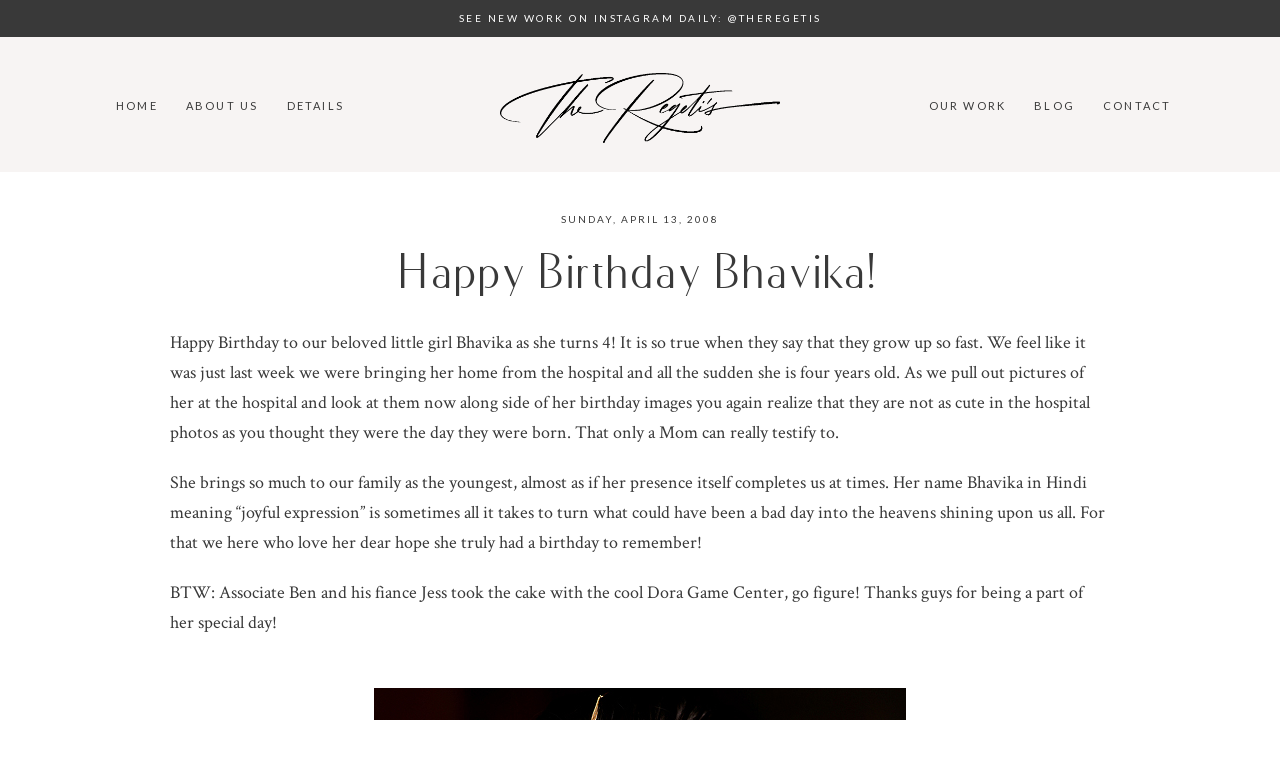

--- FILE ---
content_type: text/html; charset=UTF-8
request_url: https://regetis.blog/2008/04/13/happy-birthday-bhavika-2/
body_size: 23367
content:
<!DOCTYPE html>
<html class="pp-rendered" lang="en-US" prefix="og: https://ogp.me/ns#"><!-- ProPhoto 8.2.9 -->
<head>
<title>Happy Birthday Bhavika! | Indian And South Asian Wedding Photographers</title>
	
	<meta charset="UTF-8" />
	<meta http-equiv="X-UA-Compatible" content="IE=edge" />
	<meta name="keywords" content="Weddings, Headshots, Portraits, Indian Weddings, American Weddings, Jewish Weddings, Photography, Washington DC, Virginia, Maryland" />
	<meta property="og:site_name" content="Indian and South Asian Wedding Photographers" />
	<meta property="og:type" content="article" />
	<meta property="og:title" content="Happy Birthday Bhavika!" />
	<meta property="og:url" content="https://regetis.blog/2008/04/13/happy-birthday-bhavika-2/" />
	<meta property="og:description" content="Regeti's Photography is an award-winning husband and wife photographic team specializing in South Asian Weddings. They are rated as top South Asian Indian Wedding photographers in their local Washington, D.C., Baltimore, Maryland. This dynamic DUO put an extreme personal emphasis on executing every couple’s vision of their day at every step of the way. As a team their approach is to allow things to unfold naturally while stepping in and taking control as needed executing the most efficiently organized portraits, properly forming family formals, keeping up with the wildest and craziest bridal parties while possessing the charisma that they feel is credited for bringing out the most breathtaking of bridal portraits. With 17 years of experience, they have become leaders in their industry as a trusted brand placing them among the topmost sought-after South Asian photography teams." />
	<meta property="og:image" content="https://images.wedding-portrait-commercial.photography/bluehost/regeti/BLOG/2008/04132008_01.JPG" />
	<meta property="fb:admins" content="1524910258" />
	<meta name="viewport" content="width=device-width,initial-scale=1" />
<!-- Search Engine Optimization by Rank Math PRO - https://rankmath.com/ -->
<meta name="description" content="Happy Birthday to our beloved little girl Bhavika as she turns 4! It is so true when they say that they grow up so fast. We feel like it was just last week we"/>
<meta name="robots" content="follow, index, max-snippet:120, max-video-preview:60, max-image-preview:large"/>
<link rel="canonical" href="https://regetis.blog/2008/04/13/happy-birthday-bhavika-2/" />
<meta property="og:locale" content="en_US" />
<meta property="og:type" content="article" />
<meta property="og:title" content="Happy Birthday Bhavika! | Indian And South Asian Wedding Photographers" />
<meta property="og:description" content="Happy Birthday to our beloved little girl Bhavika as she turns 4! It is so true when they say that they grow up so fast. We feel like it was just last week we" />
<meta property="og:url" content="https://regetis.blog/2008/04/13/happy-birthday-bhavika-2/" />
<meta property="og:site_name" content="Indian and South Asian Wedding Photographers" />
<meta property="article:publisher" content="https://www.facebook.com/rpstudios/" />
<meta property="article:author" content="https://www.facebook.com/aregeti" />
<meta property="article:section" content="Personal" />
<meta property="og:updated_time" content="2025-02-01T00:51:19-05:00" />
<meta property="og:image" content="https://regetis.blog/wp-content/uploads/2025/11/Amy-Logo-2-01-1000x525.png" />
<meta property="og:image:secure_url" content="https://regetis.blog/wp-content/uploads/2025/11/Amy-Logo-2-01-1000x525.png" />
<meta property="og:image:width" content="1000" />
<meta property="og:image:height" content="525" />
<meta property="og:image:alt" content="South Asian Wedded Life" />
<meta property="og:image:type" content="image/png" />
<meta property="article:published_time" content="2008-04-13T22:14:00-04:00" />
<meta property="article:modified_time" content="2025-02-01T00:51:19-05:00" />
<meta name="twitter:card" content="summary_large_image" />
<meta name="twitter:title" content="Happy Birthday Bhavika! | Indian And South Asian Wedding Photographers" />
<meta name="twitter:description" content="Happy Birthday to our beloved little girl Bhavika as she turns 4! It is so true when they say that they grow up so fast. We feel like it was just last week we" />
<meta name="twitter:site" content="@regeti" />
<meta name="twitter:creator" content="@regeti" />
<meta name="twitter:image" content="https://regetis.blog/wp-content/uploads/2025/11/Amy-Logo-2-01-1000x525.png" />
<meta name="twitter:label1" content="Written by" />
<meta name="twitter:data1" content="regeti" />
<meta name="twitter:label2" content="Time to read" />
<meta name="twitter:data2" content="Less than a minute" />
<script type="application/ld+json" class="rank-math-schema-pro">{"@context":"https://schema.org","@graph":[{"@type":["Organization","Person"],"@id":"https://regetis.blog/#person","name":"Best Indian &amp; South Asian Wedding Photographers","url":"http://regetis.blog","sameAs":["https://www.facebook.com/rpstudios/","https://twitter.com/regeti"],"email":"info@regetis.com","logo":{"@type":"ImageObject","@id":"https://regetis.blog/#logo","url":"https://regetis.blog/wp-content/uploads/2024/08/regeti-icon.jpg","contentUrl":"https://regetis.blog/wp-content/uploads/2024/08/regeti-icon.jpg","caption":"Indian and South Asian Wedding Photographers","inLanguage":"en-US","width":"560","height":"564"},"image":{"@id":"https://regetis.blog/#logo"}},{"@type":"WebSite","@id":"https://regetis.blog/#website","url":"https://regetis.blog","name":"Indian and South Asian Wedding Photographers","alternateName":"Regeti\\\\\\'s Photography","publisher":{"@id":"https://regetis.blog/#person"},"inLanguage":"en-US"},{"@type":"ImageObject","@id":"https://images.wedding-portrait-commercial.photography/bluehost/regeti/BLOG/2008/04132008_01.JPG","url":"https://images.wedding-portrait-commercial.photography/bluehost/regeti/BLOG/2008/04132008_01.JPG","width":"200","height":"200","inLanguage":"en-US"},{"@type":"WebPage","@id":"https://regetis.blog/2008/04/13/happy-birthday-bhavika-2/#webpage","url":"https://regetis.blog/2008/04/13/happy-birthday-bhavika-2/","name":"Happy Birthday Bhavika! | Indian And South Asian Wedding Photographers","datePublished":"2008-04-13T22:14:00-04:00","dateModified":"2025-02-01T00:51:19-05:00","isPartOf":{"@id":"https://regetis.blog/#website"},"primaryImageOfPage":{"@id":"https://images.wedding-portrait-commercial.photography/bluehost/regeti/BLOG/2008/04132008_01.JPG"},"inLanguage":"en-US"},{"@type":"Person","@id":"https://regetis.blog/author/regeti/","name":"regeti","url":"https://regetis.blog/author/regeti/","image":{"@type":"ImageObject","@id":"https://secure.gravatar.com/avatar/3c15bfffcde91c84659ca2f0271ac7827296597c90aaa76d2b843913dfbdcf5b?s=96&amp;d=mm&amp;r=g","url":"https://secure.gravatar.com/avatar/3c15bfffcde91c84659ca2f0271ac7827296597c90aaa76d2b843913dfbdcf5b?s=96&amp;d=mm&amp;r=g","caption":"regeti","inLanguage":"en-US"}},{"@type":"BlogPosting","headline":"Happy Birthday Bhavika! | Indian And South Asian Wedding Photographers","keywords":"happy birthday","datePublished":"2008-04-13T22:14:00-04:00","dateModified":"2025-02-01T00:51:19-05:00","articleSection":"Kids, Personal","author":{"@id":"https://regetis.blog/author/regeti/","name":"regeti"},"publisher":{"@id":"https://regetis.blog/#person"},"description":"Happy Birthday to our beloved little girl Bhavika as she turns 4! It is so true when they say that they grow up so fast. We feel like it was just last week we","name":"Happy Birthday Bhavika! | Indian And South Asian Wedding Photographers","@id":"https://regetis.blog/2008/04/13/happy-birthday-bhavika-2/#richSnippet","isPartOf":{"@id":"https://regetis.blog/2008/04/13/happy-birthday-bhavika-2/#webpage"},"image":{"@id":"https://images.wedding-portrait-commercial.photography/bluehost/regeti/BLOG/2008/04132008_01.JPG"},"inLanguage":"en-US","mainEntityOfPage":{"@id":"https://regetis.blog/2008/04/13/happy-birthday-bhavika-2/#webpage"}}]}</script>
<!-- /Rank Math WordPress SEO plugin -->

<link rel='dns-prefetch' href='//assets.pinterest.com' />
<link rel="alternate" type="application/rss+xml" title="Indian and South Asian Wedding Photographers &raquo; Happy Birthday Bhavika! Comments Feed" href="https://regetis.blog/2008/04/13/happy-birthday-bhavika-2/feed/" />
<link rel="alternate" title="oEmbed (JSON)" type="application/json+oembed" href="https://regetis.blog/wp-json/oembed/1.0/embed?url=https%3A%2F%2Fregetis.blog%2F2008%2F04%2F13%2Fhappy-birthday-bhavika-2%2F" />
<link rel="alternate" title="oEmbed (XML)" type="text/xml+oembed" href="https://regetis.blog/wp-json/oembed/1.0/embed?url=https%3A%2F%2Fregetis.blog%2F2008%2F04%2F13%2Fhappy-birthday-bhavika-2%2F&#038;format=xml" />
<style id='wp-img-auto-sizes-contain-inline-css' type='text/css'>
img:is([sizes=auto i],[sizes^="auto," i]){contain-intrinsic-size:3000px 1500px}
/*# sourceURL=wp-img-auto-sizes-contain-inline-css */
</style>
<link rel='stylesheet' id='pp-front-css-css' href='https://regetis.blog/wp-content/themes/prophoto8/css/front.css?ver=8.2.9' type='text/css' media='all' />
<link rel='stylesheet' id='sbi_styles-css' href='https://regetis.blog/wp-content/plugins/instagram-feed-pro/css/sbi-styles.min.css?ver=6.9.0' type='text/css' media='all' />
<style id='wp-emoji-styles-inline-css' type='text/css'>

	img.wp-smiley, img.emoji {
		display: inline !important;
		border: none !important;
		box-shadow: none !important;
		height: 1em !important;
		width: 1em !important;
		margin: 0 0.07em !important;
		vertical-align: -0.1em !important;
		background: none !important;
		padding: 0 !important;
	}
/*# sourceURL=wp-emoji-styles-inline-css */
</style>
<style id='wp-block-library-inline-css' type='text/css'>
:root{--wp-block-synced-color:#7a00df;--wp-block-synced-color--rgb:122,0,223;--wp-bound-block-color:var(--wp-block-synced-color);--wp-editor-canvas-background:#ddd;--wp-admin-theme-color:#007cba;--wp-admin-theme-color--rgb:0,124,186;--wp-admin-theme-color-darker-10:#006ba1;--wp-admin-theme-color-darker-10--rgb:0,107,160.5;--wp-admin-theme-color-darker-20:#005a87;--wp-admin-theme-color-darker-20--rgb:0,90,135;--wp-admin-border-width-focus:2px}@media (min-resolution:192dpi){:root{--wp-admin-border-width-focus:1.5px}}.wp-element-button{cursor:pointer}:root .has-very-light-gray-background-color{background-color:#eee}:root .has-very-dark-gray-background-color{background-color:#313131}:root .has-very-light-gray-color{color:#eee}:root .has-very-dark-gray-color{color:#313131}:root .has-vivid-green-cyan-to-vivid-cyan-blue-gradient-background{background:linear-gradient(135deg,#00d084,#0693e3)}:root .has-purple-crush-gradient-background{background:linear-gradient(135deg,#34e2e4,#4721fb 50%,#ab1dfe)}:root .has-hazy-dawn-gradient-background{background:linear-gradient(135deg,#faaca8,#dad0ec)}:root .has-subdued-olive-gradient-background{background:linear-gradient(135deg,#fafae1,#67a671)}:root .has-atomic-cream-gradient-background{background:linear-gradient(135deg,#fdd79a,#004a59)}:root .has-nightshade-gradient-background{background:linear-gradient(135deg,#330968,#31cdcf)}:root .has-midnight-gradient-background{background:linear-gradient(135deg,#020381,#2874fc)}:root{--wp--preset--font-size--normal:16px;--wp--preset--font-size--huge:42px}.has-regular-font-size{font-size:1em}.has-larger-font-size{font-size:2.625em}.has-normal-font-size{font-size:var(--wp--preset--font-size--normal)}.has-huge-font-size{font-size:var(--wp--preset--font-size--huge)}.has-text-align-center{text-align:center}.has-text-align-left{text-align:left}.has-text-align-right{text-align:right}.has-fit-text{white-space:nowrap!important}#end-resizable-editor-section{display:none}.aligncenter{clear:both}.items-justified-left{justify-content:flex-start}.items-justified-center{justify-content:center}.items-justified-right{justify-content:flex-end}.items-justified-space-between{justify-content:space-between}.screen-reader-text{border:0;clip-path:inset(50%);height:1px;margin:-1px;overflow:hidden;padding:0;position:absolute;width:1px;word-wrap:normal!important}.screen-reader-text:focus{background-color:#ddd;clip-path:none;color:#444;display:block;font-size:1em;height:auto;left:5px;line-height:normal;padding:15px 23px 14px;text-decoration:none;top:5px;width:auto;z-index:100000}html :where(.has-border-color){border-style:solid}html :where([style*=border-top-color]){border-top-style:solid}html :where([style*=border-right-color]){border-right-style:solid}html :where([style*=border-bottom-color]){border-bottom-style:solid}html :where([style*=border-left-color]){border-left-style:solid}html :where([style*=border-width]){border-style:solid}html :where([style*=border-top-width]){border-top-style:solid}html :where([style*=border-right-width]){border-right-style:solid}html :where([style*=border-bottom-width]){border-bottom-style:solid}html :where([style*=border-left-width]){border-left-style:solid}html :where(img[class*=wp-image-]){height:auto;max-width:100%}:where(figure){margin:0 0 1em}html :where(.is-position-sticky){--wp-admin--admin-bar--position-offset:var(--wp-admin--admin-bar--height,0px)}@media screen and (max-width:600px){html :where(.is-position-sticky){--wp-admin--admin-bar--position-offset:0px}}

/*# sourceURL=wp-block-library-inline-css */
</style><style id='global-styles-inline-css' type='text/css'>
:root{--wp--preset--aspect-ratio--square: 1;--wp--preset--aspect-ratio--4-3: 4/3;--wp--preset--aspect-ratio--3-4: 3/4;--wp--preset--aspect-ratio--3-2: 3/2;--wp--preset--aspect-ratio--2-3: 2/3;--wp--preset--aspect-ratio--16-9: 16/9;--wp--preset--aspect-ratio--9-16: 9/16;--wp--preset--color--black: #000000;--wp--preset--color--cyan-bluish-gray: #abb8c3;--wp--preset--color--white: #ffffff;--wp--preset--color--pale-pink: #f78da7;--wp--preset--color--vivid-red: #cf2e2e;--wp--preset--color--luminous-vivid-orange: #ff6900;--wp--preset--color--luminous-vivid-amber: #fcb900;--wp--preset--color--light-green-cyan: #7bdcb5;--wp--preset--color--vivid-green-cyan: #00d084;--wp--preset--color--pale-cyan-blue: #8ed1fc;--wp--preset--color--vivid-cyan-blue: #0693e3;--wp--preset--color--vivid-purple: #9b51e0;--wp--preset--gradient--vivid-cyan-blue-to-vivid-purple: linear-gradient(135deg,rgb(6,147,227) 0%,rgb(155,81,224) 100%);--wp--preset--gradient--light-green-cyan-to-vivid-green-cyan: linear-gradient(135deg,rgb(122,220,180) 0%,rgb(0,208,130) 100%);--wp--preset--gradient--luminous-vivid-amber-to-luminous-vivid-orange: linear-gradient(135deg,rgb(252,185,0) 0%,rgb(255,105,0) 100%);--wp--preset--gradient--luminous-vivid-orange-to-vivid-red: linear-gradient(135deg,rgb(255,105,0) 0%,rgb(207,46,46) 100%);--wp--preset--gradient--very-light-gray-to-cyan-bluish-gray: linear-gradient(135deg,rgb(238,238,238) 0%,rgb(169,184,195) 100%);--wp--preset--gradient--cool-to-warm-spectrum: linear-gradient(135deg,rgb(74,234,220) 0%,rgb(151,120,209) 20%,rgb(207,42,186) 40%,rgb(238,44,130) 60%,rgb(251,105,98) 80%,rgb(254,248,76) 100%);--wp--preset--gradient--blush-light-purple: linear-gradient(135deg,rgb(255,206,236) 0%,rgb(152,150,240) 100%);--wp--preset--gradient--blush-bordeaux: linear-gradient(135deg,rgb(254,205,165) 0%,rgb(254,45,45) 50%,rgb(107,0,62) 100%);--wp--preset--gradient--luminous-dusk: linear-gradient(135deg,rgb(255,203,112) 0%,rgb(199,81,192) 50%,rgb(65,88,208) 100%);--wp--preset--gradient--pale-ocean: linear-gradient(135deg,rgb(255,245,203) 0%,rgb(182,227,212) 50%,rgb(51,167,181) 100%);--wp--preset--gradient--electric-grass: linear-gradient(135deg,rgb(202,248,128) 0%,rgb(113,206,126) 100%);--wp--preset--gradient--midnight: linear-gradient(135deg,rgb(2,3,129) 0%,rgb(40,116,252) 100%);--wp--preset--font-size--small: 13px;--wp--preset--font-size--medium: 20px;--wp--preset--font-size--large: 36px;--wp--preset--font-size--x-large: 42px;--wp--preset--spacing--20: 0.44rem;--wp--preset--spacing--30: 0.67rem;--wp--preset--spacing--40: 1rem;--wp--preset--spacing--50: 1.5rem;--wp--preset--spacing--60: 2.25rem;--wp--preset--spacing--70: 3.38rem;--wp--preset--spacing--80: 5.06rem;--wp--preset--shadow--natural: 6px 6px 9px rgba(0, 0, 0, 0.2);--wp--preset--shadow--deep: 12px 12px 50px rgba(0, 0, 0, 0.4);--wp--preset--shadow--sharp: 6px 6px 0px rgba(0, 0, 0, 0.2);--wp--preset--shadow--outlined: 6px 6px 0px -3px rgb(255, 255, 255), 6px 6px rgb(0, 0, 0);--wp--preset--shadow--crisp: 6px 6px 0px rgb(0, 0, 0);}:where(.is-layout-flex){gap: 0.5em;}:where(.is-layout-grid){gap: 0.5em;}body .is-layout-flex{display: flex;}.is-layout-flex{flex-wrap: wrap;align-items: center;}.is-layout-flex > :is(*, div){margin: 0;}body .is-layout-grid{display: grid;}.is-layout-grid > :is(*, div){margin: 0;}:where(.wp-block-columns.is-layout-flex){gap: 2em;}:where(.wp-block-columns.is-layout-grid){gap: 2em;}:where(.wp-block-post-template.is-layout-flex){gap: 1.25em;}:where(.wp-block-post-template.is-layout-grid){gap: 1.25em;}.has-black-color{color: var(--wp--preset--color--black) !important;}.has-cyan-bluish-gray-color{color: var(--wp--preset--color--cyan-bluish-gray) !important;}.has-white-color{color: var(--wp--preset--color--white) !important;}.has-pale-pink-color{color: var(--wp--preset--color--pale-pink) !important;}.has-vivid-red-color{color: var(--wp--preset--color--vivid-red) !important;}.has-luminous-vivid-orange-color{color: var(--wp--preset--color--luminous-vivid-orange) !important;}.has-luminous-vivid-amber-color{color: var(--wp--preset--color--luminous-vivid-amber) !important;}.has-light-green-cyan-color{color: var(--wp--preset--color--light-green-cyan) !important;}.has-vivid-green-cyan-color{color: var(--wp--preset--color--vivid-green-cyan) !important;}.has-pale-cyan-blue-color{color: var(--wp--preset--color--pale-cyan-blue) !important;}.has-vivid-cyan-blue-color{color: var(--wp--preset--color--vivid-cyan-blue) !important;}.has-vivid-purple-color{color: var(--wp--preset--color--vivid-purple) !important;}.has-black-background-color{background-color: var(--wp--preset--color--black) !important;}.has-cyan-bluish-gray-background-color{background-color: var(--wp--preset--color--cyan-bluish-gray) !important;}.has-white-background-color{background-color: var(--wp--preset--color--white) !important;}.has-pale-pink-background-color{background-color: var(--wp--preset--color--pale-pink) !important;}.has-vivid-red-background-color{background-color: var(--wp--preset--color--vivid-red) !important;}.has-luminous-vivid-orange-background-color{background-color: var(--wp--preset--color--luminous-vivid-orange) !important;}.has-luminous-vivid-amber-background-color{background-color: var(--wp--preset--color--luminous-vivid-amber) !important;}.has-light-green-cyan-background-color{background-color: var(--wp--preset--color--light-green-cyan) !important;}.has-vivid-green-cyan-background-color{background-color: var(--wp--preset--color--vivid-green-cyan) !important;}.has-pale-cyan-blue-background-color{background-color: var(--wp--preset--color--pale-cyan-blue) !important;}.has-vivid-cyan-blue-background-color{background-color: var(--wp--preset--color--vivid-cyan-blue) !important;}.has-vivid-purple-background-color{background-color: var(--wp--preset--color--vivid-purple) !important;}.has-black-border-color{border-color: var(--wp--preset--color--black) !important;}.has-cyan-bluish-gray-border-color{border-color: var(--wp--preset--color--cyan-bluish-gray) !important;}.has-white-border-color{border-color: var(--wp--preset--color--white) !important;}.has-pale-pink-border-color{border-color: var(--wp--preset--color--pale-pink) !important;}.has-vivid-red-border-color{border-color: var(--wp--preset--color--vivid-red) !important;}.has-luminous-vivid-orange-border-color{border-color: var(--wp--preset--color--luminous-vivid-orange) !important;}.has-luminous-vivid-amber-border-color{border-color: var(--wp--preset--color--luminous-vivid-amber) !important;}.has-light-green-cyan-border-color{border-color: var(--wp--preset--color--light-green-cyan) !important;}.has-vivid-green-cyan-border-color{border-color: var(--wp--preset--color--vivid-green-cyan) !important;}.has-pale-cyan-blue-border-color{border-color: var(--wp--preset--color--pale-cyan-blue) !important;}.has-vivid-cyan-blue-border-color{border-color: var(--wp--preset--color--vivid-cyan-blue) !important;}.has-vivid-purple-border-color{border-color: var(--wp--preset--color--vivid-purple) !important;}.has-vivid-cyan-blue-to-vivid-purple-gradient-background{background: var(--wp--preset--gradient--vivid-cyan-blue-to-vivid-purple) !important;}.has-light-green-cyan-to-vivid-green-cyan-gradient-background{background: var(--wp--preset--gradient--light-green-cyan-to-vivid-green-cyan) !important;}.has-luminous-vivid-amber-to-luminous-vivid-orange-gradient-background{background: var(--wp--preset--gradient--luminous-vivid-amber-to-luminous-vivid-orange) !important;}.has-luminous-vivid-orange-to-vivid-red-gradient-background{background: var(--wp--preset--gradient--luminous-vivid-orange-to-vivid-red) !important;}.has-very-light-gray-to-cyan-bluish-gray-gradient-background{background: var(--wp--preset--gradient--very-light-gray-to-cyan-bluish-gray) !important;}.has-cool-to-warm-spectrum-gradient-background{background: var(--wp--preset--gradient--cool-to-warm-spectrum) !important;}.has-blush-light-purple-gradient-background{background: var(--wp--preset--gradient--blush-light-purple) !important;}.has-blush-bordeaux-gradient-background{background: var(--wp--preset--gradient--blush-bordeaux) !important;}.has-luminous-dusk-gradient-background{background: var(--wp--preset--gradient--luminous-dusk) !important;}.has-pale-ocean-gradient-background{background: var(--wp--preset--gradient--pale-ocean) !important;}.has-electric-grass-gradient-background{background: var(--wp--preset--gradient--electric-grass) !important;}.has-midnight-gradient-background{background: var(--wp--preset--gradient--midnight) !important;}.has-small-font-size{font-size: var(--wp--preset--font-size--small) !important;}.has-medium-font-size{font-size: var(--wp--preset--font-size--medium) !important;}.has-large-font-size{font-size: var(--wp--preset--font-size--large) !important;}.has-x-large-font-size{font-size: var(--wp--preset--font-size--x-large) !important;}
/*# sourceURL=global-styles-inline-css */
</style>

<style id='classic-theme-styles-inline-css' type='text/css'>
/*! This file is auto-generated */
.wp-block-button__link{color:#fff;background-color:#32373c;border-radius:9999px;box-shadow:none;text-decoration:none;padding:calc(.667em + 2px) calc(1.333em + 2px);font-size:1.125em}.wp-block-file__button{background:#32373c;color:#fff;text-decoration:none}
/*# sourceURL=/wp-includes/css/classic-themes.min.css */
</style>
<link rel='stylesheet' id='regetis-linktree-style-css' href='https://regetis.blog/wp-content/plugins/regetis-linktree/assets/style.css?ver=1.0.0' type='text/css' media='all' />
<script type="text/javascript" src="https://regetis.blog/wp-includes/js/jquery/jquery.min.js?ver=3.7.1" id="jquery-core-js"></script>
<script type="text/javascript" src="https://regetis.blog/wp-includes/js/jquery/jquery-migrate.min.js?ver=3.4.1" id="jquery-migrate-js"></script>
<link rel="https://api.w.org/" href="https://regetis.blog/wp-json/" /><link rel="alternate" title="JSON" type="application/json" href="https://regetis.blog/wp-json/wp/v2/posts/722" /><link rel="EditURI" type="application/rsd+xml" title="RSD" href="https://regetis.blog/xmlrpc.php?rsd" />
<link rel='shortlink' href='https://regetis.blog/?p=722' />

	<link rel="preconnect" href="https://use.fontawesome.com" crossorigin />
<style type="text/css">.fa,.fab,.fal,.far,.fas{-moz-osx-font-smoothing:grayscale;-webkit-font-smoothing:antialiased;display:inline-block;font-style:normal;font-variant:normal;text-rendering:auto;line-height:1}.fa-lg{font-size:1.33333em;line-height:.75em;vertical-align:-.0667em}.fa-xs{font-size:.75em}.fa-sm{font-size:.875em}.fa-1x{font-size:1em}.fa-2x{font-size:2em}.fa-3x{font-size:3em}.fa-4x{font-size:4em}.fa-5x{font-size:5em}.fa-6x{font-size:6em}.fa-7x{font-size:7em}.fa-8x{font-size:8em}.fa-9x{font-size:9em}.fa-10x{font-size:10em}.fa-fw{text-align:center;width:1.25em}.fa-ul{list-style-type:none;margin-left:2.5em;padding-left:0}.fa-ul>li{position:relative}.fa-li{left:-2em;position:absolute;text-align:center;width:2em;line-height:inherit}.fa-border{border:.08em solid #eee;border-radius:.1em;padding:.2em .25em .15em}.fa-pull-left{float:left}.fa-pull-right{float:right}.fa.fa-pull-left,.fab.fa-pull-left,.fal.fa-pull-left,.far.fa-pull-left,.fas.fa-pull-left{margin-right:.3em}.fa.fa-pull-right,.fab.fa-pull-right,.fal.fa-pull-right,.far.fa-pull-right,.fas.fa-pull-right{margin-left:.3em}.fa-spin{-webkit-animation:a 2s infinite linear;animation:a 2s infinite linear}.fa-pulse{-webkit-animation:a 1s infinite steps(8);animation:a 1s infinite steps(8)}@-webkit-keyframes a{0%{-webkit-transform:rotate(0);transform:rotate(0)}to{-webkit-transform:rotate(1turn);transform:rotate(1turn)}}@keyframes a{0%{-webkit-transform:rotate(0);transform:rotate(0)}to{-webkit-transform:rotate(1turn);transform:rotate(1turn)}}.fa-rotate-90{-webkit-transform:rotate(90deg);transform:rotate(90deg)}.fa-rotate-180{-webkit-transform:rotate(180deg);transform:rotate(180deg)}.fa-rotate-270{-webkit-transform:rotate(270deg);transform:rotate(270deg)}.fa-flip-horizontal{-webkit-transform:scaleX(-1);transform:scaleX(-1)}.fa-flip-vertical{-webkit-transform:scaleY(-1);transform:scaleY(-1)}.fa-flip-horizontal.fa-flip-vertical{-webkit-transform:scale(-1);transform:scale(-1)}:root .fa-flip-horizontal,:root .fa-flip-vertical,:root .fa-rotate-180,:root .fa-rotate-270,:root .fa-rotate-90{-webkit-filter:none;filter:none}.fa-stack{display:inline-block;height:2em;line-height:2em;position:relative;vertical-align:middle;width:2em}.fa-stack-1x,.fa-stack-2x{left:0;position:absolute;text-align:center;width:100%}.fa-stack-1x{line-height:inherit}.fa-stack-2x{font-size:2em}.fa-inverse{color:#fff}.fa-angle-double-right:before{content:"\f101"}.fa-angle-right:before{content:"\f105"}.fa-angle-left:before{content:"\f104"}.fa-arrow-circle-down:before{content:"\f0ab"}.fa-arrow-circle-left:before{content:"\f0a8"}.fa-arrow-circle-right:before{content:"\f0a9"}.fa-arrow-circle-up:before{content:"\f0aa"}.fa-arrow-down:before{content:"\f063"}.fa-arrow-left:before{content:"\f060"}.fa-arrow-right:before{content:"\f061"}.fa-arrow-up:before{content:"\f062"}.fa-caret-down:before{content:"\f0d7"}.fa-caret-left:before{content:"\f0d9"}.fa-caret-right:before{content:"\f0da"}.fa-caret-square-down:before{content:"\f150"}.fa-caret-square-left:before{content:"\f191"}.fa-caret-square-right:before{content:"\f152"}.fa-caret-square-up:before{content:"\f151"}.fa-caret-up:before{content:"\f0d8"}.fa-chevron-circle-down:before{content:"\f13a"}.fa-chevron-circle-left:before{content:"\f137"}.fa-chevron-circle-right:before{content:"\f138"}.fa-chevron-circle-up:before{content:"\f139"}.fa-chevron-down:before{content:"\f078"}.fa-chevron-left:before{content:"\f053"}.fa-chevron-right:before{content:"\f054"}.fa-chevron-up:before{content:"\f077"}.fa-compress:before{content:"\f066"}.fa-expand:before{content:"\f065"}.fa-hand-point-down:before{content:"\f0a7"}.fa-hand-point-left:before{content:"\f0a5"}.fa-hand-point-right:before{content:"\f0a4"}.fa-hand-point-up:before{content:"\f0a6"}.fa-long-arrow-alt-down:before{content:"\f309"}.fa-long-arrow-alt-left:before{content:"\f30a"}.fa-long-arrow-alt-right:before{content:"\f30b"}.fa-long-arrow-alt-up:before{content:"\f30c"}.fa-minus:before{content:"\f068"}.fa-minus-circle:before{content:"\f056"}.fa-minus-square:before{content:"\f146"}.fa-pause:before{content:"\f04c"}.fa-pause-circle:before{content:"\f28b"}.fa-play:before{content:"\f04b"}.fa-play-circle:before{content:"\f144"}.fa-plus:before{content:"\f067"}.fa-plus-circle:before{content:"\f055"}.fa-plus-square:before{content:"\f0fe"}.fa-times:before{content:"\f00d"}.fa-times-circle:before{content:"\f057"}.sr-only{border:0;clip:rect(0,0,0,0);height:1px;margin:-1px;overflow:hidden;padding:0;position:absolute;width:1px}.sr-only-focusable:active,.sr-only-focusable:focus{clip:auto;height:auto;margin:0;overflow:visible;position:static;width:auto}@font-face{font-family:Font Awesome\ 5 Brands;font-style:normal;font-weight:400;font-display:swap;src:url(https://use.fontawesome.com/releases/v5.0.2/webfonts/fa-brands-400.eot);src:url(https://use.fontawesome.com/releases/v5.0.2/webfonts/fa-brands-400.eot?#iefix) format("embedded-opentype"),url(https://use.fontawesome.com/releases/v5.0.2/webfonts/fa-brands-400.woff2) format("woff2"),url(https://use.fontawesome.com/releases/v5.0.2/webfonts/fa-brands-400.woff) format("woff"),url(https://use.fontawesome.com/releases/v5.0.2/webfonts/fa-brands-400.ttf) format("truetype"),url(https://use.fontawesome.com/releases/v5.0.2/webfonts/fa-brands-400.svg#fontawesome) format("svg")}.fab{font-family:Font Awesome\ 5 Brands}@font-face{font-family:Font Awesome\ 5 Free;font-style:normal;font-weight:400;font-display:swap;src:url(https://use.fontawesome.com/releases/v5.0.2/webfonts/fa-regular-400.eot);src:url(https://use.fontawesome.com/releases/v5.0.2/webfonts/fa-regular-400.eot?#iefix) format("embedded-opentype"),url(https://use.fontawesome.com/releases/v5.0.2/webfonts/fa-regular-400.woff2) format("woff2"),url(https://use.fontawesome.com/releases/v5.0.2/webfonts/fa-regular-400.woff) format("woff"),url(https://use.fontawesome.com/releases/v5.0.2/webfonts/fa-regular-400.ttf) format("truetype"),url(https://use.fontawesome.com/releases/v5.0.2/webfonts/fa-regular-400.svg#fontawesome) format("svg")}.far{font-weight:400}@font-face{font-family:Font Awesome\ 5 Free;font-style:normal;font-weight:900;font-display:swap;src:url(https://use.fontawesome.com/releases/v5.0.2/webfonts/fa-solid-900.eot);src:url(https://use.fontawesome.com/releases/v5.0.2/webfonts/fa-solid-900.eot?#iefix) format("embedded-opentype"),url(https://use.fontawesome.com/releases/v5.0.2/webfonts/fa-solid-900.woff2) format("woff2"),url(https://use.fontawesome.com/releases/v5.0.2/webfonts/fa-solid-900.woff) format("woff"),url(https://use.fontawesome.com/releases/v5.0.2/webfonts/fa-solid-900.ttf) format("truetype"),url(https://use.fontawesome.com/releases/v5.0.2/webfonts/fa-solid-900.svg#fontawesome) format("svg")}.fa,.far,.fas{font-family:Font Awesome\ 5 Free}.fa,.fas{font-weight:900}</style>
<script type="text/javascript">
window.PROPHOTO || (window.PROPHOTO = {});
window.PROPHOTO.imgProtection = {"level":"none"};
</script><script type="text/javascript">
window.PROPHOTO || (window.PROPHOTO = {});
window.PROPHOTO.designId = "af9c1937-56d8-4b46-952a-f5045c0f174d";
window.PROPHOTO.layoutId = "ac2fa068-4580-4726-9cf6-166cd53fae22";
</script><link rel="icon" href="https://regetis.blog/wp-content/uploads/2025/03/cropped-black-TR-32x32.jpeg" sizes="32x32" />
<link rel="icon" href="https://regetis.blog/wp-content/uploads/2025/03/cropped-black-TR-192x192.jpeg" sizes="192x192" />
<link rel="apple-touch-icon" href="https://regetis.blog/wp-content/uploads/2025/03/cropped-black-TR-180x180.jpeg" />
<meta name="msapplication-TileImage" content="https://regetis.blog/wp-content/uploads/2025/03/cropped-black-TR-270x270.jpeg" />
<link rel="stylesheet" media="all" href="//regetis.blog/wp-content/uploads/pp/static/design-af9c1937-56d8-4b46-952a-f5045c0f174d-1764698055.css" /><link rel="stylesheet" href="//regetis.blog/wp-content/uploads/pp/static/layout-ac2fa068-4580-4726-9cf6-166cd53fae22-1764698055.css" /><link rel="preconnect" href="https://fonts.gstatic.com" crossorigin />
<link rel="preload" href="https://fonts.googleapis.com/css?family=Lato|Crimson+Text|Poppins&display=swap" as="style"><link href="https://fonts.googleapis.com/css?family=Lato|Crimson+Text|Poppins&display=swap" rel="stylesheet">
	<link rel="alternate" href="http://feeds.feedburner.com/RegetisPhotographyWashingtonDcMarylandAndVirginiaWeddingPhotographers" type="application/rss+xml" title="Indian and South Asian Wedding Photographers Posts RSS feed"/>
	<link rel="pingback" href="https://regetis.blog/xmlrpc.php"/>
    
    <!-- ProPhoto user-inserted head element -->
    <script>
	  (function(w, d, t, h, s, n) {
	    w.FlodeskObject = n;
	    var fn = function() {
	      (w[n].q = w[n].q || []).push(arguments);
	    };
	    w[n] = w[n] || fn;
	    var f = d.getElementsByTagName(t)[0];
	    var v = '?v=' + Math.floor(new Date().getTime() / (120 * 1000)) * 60;
	    var sm = d.createElement(t);
	    sm.async = true;
	    sm.type = 'module';
	    sm.src = h + s + '.mjs' + v;
	    f.parentNode.insertBefore(sm, f);
	    var sn = d.createElement(t);
	    sn.async = true;
	    sn.noModule = true;
	    sn.src = h + s + '.js' + v;
	    f.parentNode.insertBefore(sn, f);
	  })(window, document, 'script', 'https://assets.flodesk.com', '/universal', 'fd');
	</script>    <!-- END ProPhoto user-inserted head element -->

    
    </head>

<body id="body" class="wp-singular post-template-default single single-post postid-722 single-format-standard wp-embed-responsive wp-theme-prophoto8 thread-comments article-happy-birthday-bhavika-2 css-o9tl0j">
    
    
        <div id="fb-root"></div>
        <script>
        (function(d, s, id) {
            var js, fjs = d.getElementsByTagName(s)[0];
            if (d.getElementById(id)) return;
            js = d.createElement(s); js.id = id;
            js.src = "//connect.facebook.net/en_US/sdk.js#xfbml=1&version=v2.4";
            fjs.parentNode.insertBefore(js, fjs);
        }(document, 'script', 'facebook-jssdk'));
    </script>
    
    <script type="text/javascript">
        (function(d, platform) {
            var isIOS = [
                'iPad Simulator',
                'iPhone Simulator',
                'iPod Simulator',
                'iPad',
                'iPhone',
                'iPod'
            ].includes(platform)
            // iPad on iOS 13 detection
            || (platform === "MacIntel" && "ontouchend" in d);

            if (isIOS) {
                d.body.classList.add('is-iOS');
            }
        }(document, window.navigator.platform));
    </script>

        <script>window.twttr = (function(d, s, id) {
        var js, fjs = d.getElementsByTagName(s)[0],
            t = window.twttr || {};
        if (d.getElementById(id)) return t;
        js = d.createElement(s);
        js.id = id;
        js.src = "https://platform.twitter.com/widgets.js";
        fjs.parentNode.insertBefore(js, fjs);
        t._e = [];
        t.ready = function(f) {
            t._e.push(f);
        };
        return t;
        }(document, "script", "twitter-wjs"));
    </script>
    
        <div class="pp-slideover pp-slideover--right"><div class="css-nph25i own-css pp-block _a5be988f-cb9d-4e3a-a6de-3981a0918812" data-index="0"><div class="row no-gutters css-1w7ik8a pp-row _slideover-row _a5be988f-cb9d-4e3a-a6de-3981a0918812__row"><div class="pp-column _slideover-column _a5be988f-cb9d-4e3a-a6de-3981a0918812__column _slideover-row__column col-xs-12 col-sm-12 col-md-12 col-lg-12"><div class="css-1idj3bk pp-column__inner _slideover-column__inner _a5be988f-cb9d-4e3a-a6de-3981a0918812__column__inner _slideover-row__column__inner"><div data-id="10e04881-0789-4fff-88d8-377d15a3ff1c" data-vertical-offset="" class="pp-module _10e04881-0789-4fff-88d8-377d15a3ff1c _a5be988f-cb9d-4e3a-a6de-3981a0918812__module _slideover-row__module _slideover-column__module css-c89ksi pp-module--graphic"><section class="css-17bquuh pp-graphics"><div class="pp-graphic" style="max-width:120px;width:100%" data-tour="inline-editing-tile"><div><span data-tile-id="69093757-58cf-481f-94a4-f08665dfd87d" class="css-mheq4g pp-tile own-css _69093757-58cf-481f-94a4-f08665dfd87d"><span class="_25705d78-c6d5-4ed9-8ebb-ae94cae47560 pp-tile__layer pp-tile__layer--image css-rsmvf0"><img alt="South Asian Wedded Life" class="pp-image pp-tile__layer__inner" src="https://regetis.blog/wp-content/uploads/2025/11/Amy-Logo-2-01-scaled.png" width="2560" height="1344" loading="lazy" srcset="https://regetis.blog/wp-content/uploads/2025/11/Amy-Logo-2-01-scaled.png 2560w, https://regetis.blog/wp-content/uploads/2025/11/Amy-Logo-2-01-310x163.png 310w, https://regetis.blog/wp-content/uploads/2025/11/Amy-Logo-2-01-1000x525.png 1000w, https://regetis.blog/wp-content/uploads/2025/11/Amy-Logo-2-01-768x403.png 768w, https://regetis.blog/wp-content/uploads/2025/11/Amy-Logo-2-01-1536x807.png 1536w, https://regetis.blog/wp-content/uploads/2025/11/Amy-Logo-2-01-2048x1075.png 2048w, https://regetis.blog/wp-content/uploads/2025/11/Amy-Logo-2-01-50x26.png 50w" sizes="(max-width: 2560px) 100vw, 2560px"></span></span></div></div></section></div><div data-id="9d6677c2-5034-4628-9c3c-8332c8212817" data-vertical-offset="" class="pp-module _9d6677c2-5034-4628-9c3c-8332c8212817 _a5be988f-cb9d-4e3a-a6de-3981a0918812__module _slideover-row__module _slideover-column__module css-1inj398 pp-module--menu"><nav class="pp-menu pp-menu--vertical _9d6677c2-5034-4628-9c3c-8332c8212817 css-1ns8rez"><ul class="pp-menu-items"><li class="_b5286bd7-95dd-4b5d-992f-3610f19f4ef5 pp-menu-item--home pp-menu-item--depth1 pp-menu-item"><a href="https://regetis.blog/#goto-4b9d39a4-c2db-4235-8212-811625e88652" target="_self">Home</a></li><li class="_cb77c5de-9144-435e-b77b-20038f6197b0 pp-menu-item--page pp-menu-item--depth1 pp-menu-item"><a href="https://regetis.blog/about/#goto-180a7101-0167-459e-9c52-310c7096aef9" target="_self">About Us</a></li><li class="_b0a55ee3-ad98-4392-b126-6ca6232b6eab pp-menu-item--page pp-menu-item--depth1 pp-menu-item"><a href="https://regetis.blog/details/#goto-acb347cb-3f27-440a-9d84-7c127c377f27" target="_self">Details</a></li></ul></nav></div><div data-id="6bcc62f6-368a-4168-9291-372feb4e3cfd" data-vertical-offset="" class="pp-module _6bcc62f6-368a-4168-9291-372feb4e3cfd _a5be988f-cb9d-4e3a-a6de-3981a0918812__module _slideover-row__module _slideover-column__module css-ek1mlt pp-module--menu"><nav class="pp-menu pp-menu--vertical _6bcc62f6-368a-4168-9291-372feb4e3cfd css-unxlf9"><ul class="pp-menu-items"><li class="_97956965-e3ce-47ac-a89e-d3b5da05513a pp-menu-item--page pp-menu-item--depth1 pp-menu-item"><a href="https://regetis.blog/gallery/#goto-912d89f7-7705-4c54-b9b1-f6b5610f0f26" target="_self">Our Work</a></li><li class="_ebcca425-2e7d-415a-b635-71314e198a95 pp-menu-item--page pp-menu-item--depth1 pp-menu-item"><a href="https://regetis.blog/blog/#goto-1cdccc01-b762-4989-804f-ed89327bf044" target="_self">Blog</a></li><li class="_67325968-67cb-455e-94e9-eb9c2bfe6b10 pp-menu-item--page pp-menu-item--depth1 pp-menu-item"><a href="https://regetis.blog/contact/#goto-5541c85b-ed06-48cc-bfc8-61512e7a8e8c" target="_self">Contact</a></li></ul></nav></div><div data-id="b8b9d146-f934-4625-a383-70cdb90fb3b6" data-vertical-offset="" class="pp-module _b8b9d146-f934-4625-a383-70cdb90fb3b6 _a5be988f-cb9d-4e3a-a6de-3981a0918812__module _slideover-row__module _slideover-column__module css-9hhi7i pp-module--graphic"><section class="css-cie95t pp-graphics"><div class="pp-graphic" style="max-width:9.5px;width:20.55%"><img alt="The Regeti's FaceBook Icon" class="" src="https://regetis.blog/wp-content/uploads/2025/03/LBC-Bold-Social-FB.png" width="19" height="28" loading="lazy"></div><div class="pp-graphic" style="max-width:15px;width:32.44736842105263%"><img alt="The Regeti's Instagram Icon" class="" src="https://regetis.blog/wp-content/uploads/2025/03/LBC-Bold-Social-IG.png" width="30" height="28" loading="lazy"></div><div class="pp-graphic" style="max-width:13.5px;width:29.20263157894737%"><img alt="The Regeti's Pinterest Icon" class="" src="https://regetis.blog/wp-content/uploads/2025/03/LBC-Bold-Social-Pin.png" width="27" height="28" loading="lazy"></div></section></div></div><style class="entity-custom-css"></style></div><style class="entity-custom-css"></style></div><style class="entity-custom-css"></style></div></div><span class="pp-hamburger css-1dgmpna pp-hamburger--right"><span data-tile-id="43cf5c28-8094-4004-903e-9e306d75528c" class="css-1x98p7w pp-tile own-css _43cf5c28-8094-4004-903e-9e306d75528c"><span class="_0e2394aa-e78a-42b2-89de-7916de8b9c36 pp-tile__layer pp-tile__layer--shape css-1hi7v1h"><span class="pp-tile__layer__inner"></span></span><span class="_ec333284-38c6-4c78-ba26-b96d271e495d pp-tile__layer pp-tile__layer--shape css-jhaia9"><span class="pp-tile__layer__inner"></span></span><span class="_7e321960-f8ea-46bc-9855-74547a892dd0 pp-tile__layer pp-tile__layer--text css-c0va6g"><span class="pp-tile__layer__inner">menu</span></span><span class="_2c31c500-7195-4c83-b175-beeef9087659 pp-tile__layer pp-tile__layer--text css-17e3jcn"><span class="pp-tile__layer__inner">the</span></span><span class="_c04d9193-b710-465f-8ac8-612956056d1a pp-tile__layer pp-tile__layer--shape css-1whxyp8"><span class="pp-tile__layer__inner"></span></span><span class="_ca27b956-8aa9-4290-8f73-7310735ea96a pp-tile__layer pp-tile__layer--shape css-k1uj00"><span class="pp-tile__layer__inner"></span></span></span></span><div class="pp-layout _ac2fa068-4580-4726-9cf6-166cd53fae22"><div class="pp-block-wrap"><div class="css-1kd4z25 own-css pp-block _efcba0ff-3776-48e4-be71-91b8f6b3dd56" data-index="0"><div class="row no-gutters css-1nwgkjv pp-row _683723f6-86a0-4f13-afce-0980f17008cd _efcba0ff-3776-48e4-be71-91b8f6b3dd56__row"><div class="pp-column _544faa23-715b-4404-acba-b96a1d74b833 _efcba0ff-3776-48e4-be71-91b8f6b3dd56__column _683723f6-86a0-4f13-afce-0980f17008cd__column col-xs-12 col-sm-12 col-md-12 col-lg-12"><div class="css-1idj3bk pp-column__inner _544faa23-715b-4404-acba-b96a1d74b833__inner _efcba0ff-3776-48e4-be71-91b8f6b3dd56__column__inner _683723f6-86a0-4f13-afce-0980f17008cd__column__inner"><div data-id="d18ec205-9051-4333-87c8-a387341811a0" data-vertical-offset="" class="pp-module _d18ec205-9051-4333-87c8-a387341811a0 _efcba0ff-3776-48e4-be71-91b8f6b3dd56__module _683723f6-86a0-4f13-afce-0980f17008cd__module _544faa23-715b-4404-acba-b96a1d74b833__module css-1qkoduy pp-module--text pp-module--is-dynamic css-g5mx7n"><div class="pp-text-module-body"><div><p><a href="https://instagram.com/theregetis" target="_blank">see new work on instagram daily: @theRegetis</a> </p></div></div></div></div><style class="entity-custom-css"></style></div><style class="entity-custom-css"></style></div><style class="entity-custom-css"></style></div><div class="css-10xtn4u own-css pp-block _1df5b0d7-9b2f-43ab-9be9-225a3de78f19" data-index="0"><div class="row no-gutters css-uhexih pp-row _4b9d39a4-c2db-4235-8212-811625e88652 _1df5b0d7-9b2f-43ab-9be9-225a3de78f19__row"><div class="pp-column _bdec418f-63a4-4d83-98ad-ead09f355186 _1df5b0d7-9b2f-43ab-9be9-225a3de78f19__column _4b9d39a4-c2db-4235-8212-811625e88652__column col-xs-12 col-sm-12 col-md-4 col-lg-4"><div class="css-127cq5c pp-column__inner _bdec418f-63a4-4d83-98ad-ead09f355186__inner _1df5b0d7-9b2f-43ab-9be9-225a3de78f19__column__inner _4b9d39a4-c2db-4235-8212-811625e88652__column__inner"><div data-id="aee2803a-9e24-42e2-a1dd-f6bc6f3d4823" data-vertical-offset="" class="pp-module _aee2803a-9e24-42e2-a1dd-f6bc6f3d4823 _1df5b0d7-9b2f-43ab-9be9-225a3de78f19__module _4b9d39a4-c2db-4235-8212-811625e88652__module _bdec418f-63a4-4d83-98ad-ead09f355186__module css-17mhnc6 pp-module--menu"><nav class="pp-menu pp-menu--horizontal _aee2803a-9e24-42e2-a1dd-f6bc6f3d4823 css-cx04rq"><ul class="pp-menu-items"><li class="_b5286bd7-95dd-4b5d-992f-3610f19f4ef5 pp-menu-item--home pp-menu-item--depth1 pp-menu-item"><a href="https://regetis.blog/#goto-4b9d39a4-c2db-4235-8212-811625e88652" target="_self">Home</a></li><li class="_cb77c5de-9144-435e-b77b-20038f6197b0 pp-menu-item--page pp-menu-item--depth1 pp-menu-item"><a href="https://regetis.blog/about/#goto-180a7101-0167-459e-9c52-310c7096aef9" target="_self">About Us</a></li><li class="_b0a55ee3-ad98-4392-b126-6ca6232b6eab pp-menu-item--page pp-menu-item--depth1 pp-menu-item"><a href="https://regetis.blog/details/#goto-acb347cb-3f27-440a-9d84-7c127c377f27" target="_self">Details</a></li></ul></nav></div></div><style class="entity-custom-css"></style></div><div class="pp-column _69e0d9ec-ee1f-422b-b29a-fd5006af803f _1df5b0d7-9b2f-43ab-9be9-225a3de78f19__column _4b9d39a4-c2db-4235-8212-811625e88652__column col-xs-12 col-sm-12 col-md-4 col-lg-4"><div class="css-aduux2 pp-column__inner _69e0d9ec-ee1f-422b-b29a-fd5006af803f__inner _1df5b0d7-9b2f-43ab-9be9-225a3de78f19__column__inner _4b9d39a4-c2db-4235-8212-811625e88652__column__inner"><div data-id="ca77419d-8346-46ed-b5fe-16ccfffc4444" data-vertical-offset="" class="pp-module _ca77419d-8346-46ed-b5fe-16ccfffc4444 _1df5b0d7-9b2f-43ab-9be9-225a3de78f19__module _4b9d39a4-c2db-4235-8212-811625e88652__module _69e0d9ec-ee1f-422b-b29a-fd5006af803f__module css-1smx4vg pp-module--graphic"><section class="css-17bquuh pp-graphics"><div class="pp-graphic" style="max-width:280px;width:100%" data-tour="inline-editing-tile"><a href="https://regetis.blog/" target=""><div><span data-tile-id="b73f6fc6-94ad-4b16-bc16-7543be6e9d9d" class="css-gpoq1e pp-tile own-css _b73f6fc6-94ad-4b16-bc16-7543be6e9d9d"><span class="_225ddac9-ca2b-4437-bdd1-6fc3e8f69e85 pp-tile__layer pp-tile__layer--text css-454kc3"><span class="pp-tile__layer__inner">2004</span></span><span class="_bdc25da0-261a-4cde-8071-5e41cb4d4417 pp-tile__layer pp-tile__layer--text css-1j1ztvl"><span class="pp-tile__layer__inner">studio</span></span><span class="_7e2a9eec-0b37-4c24-bbc4-89a03dac9987 pp-tile__layer pp-tile__layer--text css-vpyri"><span class="pp-tile__layer__inner">est.</span></span><span class="_07abf8da-b39b-4c2f-9457-9fb33e94c2be pp-tile__layer pp-tile__layer--text css-rmldoz"><span class="pp-tile__layer__inner">Luxe Brand</span></span><span class="_befff77a-eeb5-409e-a33b-aa635d21cd34 pp-tile__layer pp-tile__layer--image css-199kjh0"><img alt="The Regeti's Logo" class="pp-image pp-tile__layer__inner" src="https://regetis.blog/wp-content/uploads/2025/03/the-Regetis_black_high-res.gif" width="1080" height="272" loading="lazy"></span></span></div></a></div></section></div></div><style class="entity-custom-css"></style></div><div class="pp-column _a6aa1140-f8c3-4207-9247-4a298f57603a _1df5b0d7-9b2f-43ab-9be9-225a3de78f19__column _4b9d39a4-c2db-4235-8212-811625e88652__column col-xs-12 col-sm-12 col-md-4 col-lg-4"><div class="css-127cq5c pp-column__inner _a6aa1140-f8c3-4207-9247-4a298f57603a__inner _1df5b0d7-9b2f-43ab-9be9-225a3de78f19__column__inner _4b9d39a4-c2db-4235-8212-811625e88652__column__inner"><div data-id="e0fd9948-e495-44ae-986a-effeb7d8f545" data-vertical-offset="" class="pp-module _e0fd9948-e495-44ae-986a-effeb7d8f545 _1df5b0d7-9b2f-43ab-9be9-225a3de78f19__module _4b9d39a4-c2db-4235-8212-811625e88652__module _a6aa1140-f8c3-4207-9247-4a298f57603a__module css-17mhnc6 pp-module--menu"><nav class="pp-menu pp-menu--horizontal _e0fd9948-e495-44ae-986a-effeb7d8f545 css-cx04rq"><ul class="pp-menu-items"><li class="_97956965-e3ce-47ac-a89e-d3b5da05513a pp-menu-item--page pp-menu-item--depth1 pp-menu-item"><a href="https://regetis.blog/gallery/#goto-912d89f7-7705-4c54-b9b1-f6b5610f0f26" target="_self">Our Work</a></li><li class="_ebcca425-2e7d-415a-b635-71314e198a95 pp-menu-item--page pp-menu-item--depth1 pp-menu-item"><a href="https://regetis.blog/blog/#goto-1cdccc01-b762-4989-804f-ed89327bf044" target="_self">Blog</a></li><li class="_67325968-67cb-455e-94e9-eb9c2bfe6b10 pp-menu-item--page pp-menu-item--depth1 pp-menu-item"><a href="https://regetis.blog/contact/#goto-5541c85b-ed06-48cc-bfc8-61512e7a8e8c" target="_self">Contact</a></li></ul></nav></div></div><style class="entity-custom-css"></style></div><style class="entity-custom-css"></style></div><style class="entity-custom-css"></style></div><div class="css-13fhda8 own-css pp-block _352ef055-6925-4a57-8ea5-4db5e830f7aa" data-index="0"><div class="row no-gutters css-1w7ik8a pp-row _02c2f2f8-0b28-46fe-a7ff-c8f857dddd8c _352ef055-6925-4a57-8ea5-4db5e830f7aa__row"><div class="pp-column _6498bad5-c48b-419e-9330-6822b3d2024d _352ef055-6925-4a57-8ea5-4db5e830f7aa__column _02c2f2f8-0b28-46fe-a7ff-c8f857dddd8c__column col-xs-12 col-sm-12 col-md-12 col-lg-12"><div class="css-1idj3bk pp-column__inner _6498bad5-c48b-419e-9330-6822b3d2024d__inner _352ef055-6925-4a57-8ea5-4db5e830f7aa__column__inner _02c2f2f8-0b28-46fe-a7ff-c8f857dddd8c__column__inner"><div data-id="86f47320-a37d-43c9-a109-96dd5d8efdb5" data-vertical-offset="" class="pp-module _86f47320-a37d-43c9-a109-96dd5d8efdb5 _352ef055-6925-4a57-8ea5-4db5e830f7aa__module _02c2f2f8-0b28-46fe-a7ff-c8f857dddd8c__module _6498bad5-c48b-419e-9330-6822b3d2024d__module css-ereqav pp-module--widget pp-module--is-dynamic PluginWidgetModule--37Rcw"><div class="pp-module--widget--content"><div id="custom_html-3" class="widget_text pp-module pp-module--widget pp-module--widget--custom_html"><div class="textwidget custom-html-widget"><div id="fd-form-6929caa1908d04c85b0aebb7"></div>
<script>
  window.fd('form', {
    formId: '6929caa1908d04c85b0aebb7',
    containerEl: '#fd-form-6929caa1908d04c85b0aebb7'
  });
</script></div></div></div></div></div><style class="entity-custom-css"></style></div><style class="entity-custom-css"></style></div><div class="row no-gutters css-1fnbc1c pp-row _5dc44d04-1795-449e-8959-1dfa75f5cd9d _352ef055-6925-4a57-8ea5-4db5e830f7aa__row"><div class="pp-column _2cd4a010-edd8-49b6-a07c-13b26e94499b _352ef055-6925-4a57-8ea5-4db5e830f7aa__column _5dc44d04-1795-449e-8959-1dfa75f5cd9d__column col-xs-12 col-sm-12 col-md-12 col-lg-12"><div class="css-158ycm1 pp-column__inner _2cd4a010-edd8-49b6-a07c-13b26e94499b__inner _352ef055-6925-4a57-8ea5-4db5e830f7aa__column__inner _5dc44d04-1795-449e-8959-1dfa75f5cd9d__column__inner"><div data-vertical-offset="" class="pp-module _b27c3a93-cda7-4854-9405-692c60c06f7c _352ef055-6925-4a57-8ea5-4db5e830f7aa__module _5dc44d04-1795-449e-8959-1dfa75f5cd9d__module _2cd4a010-edd8-49b6-a07c-13b26e94499b__module css-4fgnyp pp-module--wordpress-content"><div class="wrap css-48tosr"><article id="article-722" class="no-tags post-722 post type-post status-publish format-standard hentry category-personal category-kids"><div class="article-wrap"><div class="article-wrap-inner"><div class="article-header "><span class="article-date article-meta-item"><time class="updated undefined" datetime="2008-04-13">Sunday, April 13, 2008</time></span><div class="article-title-wrap"><h1 class="article-title entry-title fonts-ec3fc2a2-2948-4f7e-950a-4045e85a649e">Happy Birthday Bhavika!</h1></div></div><div class="article-content article-content--full"><p>Happy Birthday to our beloved little girl Bhavika as she turns 4! It is so true when they say that they grow up so fast. We feel like it was just last week we were bringing her home from the hospital and all the sudden she is four years old. As we pull out pictures of her at the hospital and look at them now along side of her birthday images you again realize that they are not as cute in the hospital photos as you thought they were the day they were born. That only a Mom can really testify to.</p>
<p>She brings so much to our family as the youngest, almost as if her presence itself completes us at times. Her name Bhavika in Hindi meaning “joyful expression” is sometimes all it takes to turn what could have been a bad day into the heavens shining upon us all. For that we here who love her dear hope she truly had a birthday to remember!</p>
<p>BTW: Associate Ben and his fiance Jess took the cake with the cool Dora Game Center, go figure! Thanks guys for being a part of her special day!<br>
</p><center><br>
<img decoding="async" src="https://images.wedding-portrait-commercial.photography/bluehost/regeti/BLOG/2008/04132008_01.JPG" alt="Regeti's Photography in Warrenton" title="Happy Birthday Bhavika! 1">
<p><img decoding="async" src="https://images.wedding-portrait-commercial.photography/bluehost/regeti/BLOG/2008/04132008_02.JPG" alt="Regeti's Photography in Warrenton" title="Happy Birthday Bhavika! 2"></p>
<p><img decoding="async" src="https://images.wedding-portrait-commercial.photography/bluehost/regeti/BLOG/2008/04132008_03.JPG" alt="Regeti's Photography in Warrenton" title="Happy Birthday Bhavika! 3"></p>
<p><img decoding="async" src="https://images.wedding-portrait-commercial.photography/bluehost/regeti/BLOG/2008/04132008_04.JPG" alt="Regeti's Photography in Warrenton" title="Happy Birthday Bhavika! 4"></p>
<p></p></center>
</div><div class="css-nw9wcm article-comments entry-comments accepting-comments no-comments"><div class="article-comments-header"><div class="comments-count">0 comments</div></div><div class="article-comments-inner"><div class="cmt-f-wrap cmt-f-is-not-active">
	<form action="https://regetis.blog/wp-comments-post.php" data-article-url="https://regetis.blog/2008/04/13/happy-birthday-bhavika-2/" method="post">

		<div class="cmt-f-text-wrap">
			<span class="cmt-f-text-placeholder fonts-" data-reply-text="">Add a comment...</span>
			<div class="cmt-f-field cmt-f-text fonts-" contenteditable="true" data-valid-if="not-empty"></div>
			<textarea type="hidden" class="cmt-f-text-textarea" name="comment"></textarea>
		</div>

		<div class="cmt-f-misc-wrap">

		
			<p class="cmt-f-notes fonts-">
				Your email is <em>never published or shared. Required fields are marked *			</em></p>

			<div class="row">
				<div class="cmt-f-name col-md-4">
					<input class="cmt-f-field fonts-" name="author" type="text" value="" size="40" maxlength="60" data-valid-if="not-empty" placeholder="Name*">
				</div>

				<div class="cmt-f-email col-md-4">
					<input class="cmt-f-field fonts-" name="email" type="email" value="" size="40" maxlength="60" data-valid-if="email" placeholder="Email*">
				</div>

				<div class="cmt-f-url col-md-4">
					<input class="cmt-f-field fonts-" name="url" type="url" value="" size="40" maxlength="60" placeholder="Website">
				</div>

				
			</div>


		
			<div class="cmt-f-error" data-msg="There was an error submitting your comment.  Please try again.">
				<span></span>
			</div>

			<button class="cmt-f-submit fonts-" type="submit">Post Comment</button>
			<input type="hidden" name="comment_post_ID" value="722" class="nr-hidden hidden-input-for-comment_post_id">			<input type="hidden" name="comment_parent" value="0" class="cmt-f-parent">
			<p style="display: none;"><input type="hidden" id="akismet_comment_nonce" name="akismet_comment_nonce" value="475f34f5d1"></p><p style="display: none !important;" class="akismet-fields-container" data-prefix="ak_"><label>Δ<textarea name="ak_hp_textarea" cols="45" rows="8" maxlength="100"></textarea></label><input type="hidden" id="ak_js_1" name="ak_js" value="179"><script>document.getElementById( "ak_js_1" ).setAttribute( "value", ( new Date() ).getTime() );</script></p>
		</div>

	</form>
</div>
<div class="comments-body-wrap"><div class="comments-body" data-comment-order="asc"><ul class="comments-body-inner"></ul></div></div></div></div></div><div class="article-footer"></div></div></article><div class="pp-post-navigation"><div class="adjacent-post-links fonts-c2915aed-59fb-4a50-96fe-390aabd7a9aa"><div class="prev-post-link-wrap"><span class="meta-nav">«</span> <a href="https://regetis.blog/2008/04/07/now-large-images/" rel="prev">RP Supersized !</a></div><div class="next-post-link-wrap"><a href="https://regetis.blog/2008/04/13/jills-secret-shower/" rel="next">Jill’s Secret Shower!</a> <span class="meta-nav">»</span></div></div></div></div></div></div><style class="entity-custom-css"></style></div><style class="entity-custom-css">.article-comments {display: none;}@media screen and (min-width: 1200px) { .article-comments {display: none;}

@media (min-width: 960px) .excerpt-image {
     margin-right: 2em !important;} }@media screen and (min-width: 768px) and (max-width: 991px) { .article-comments {display: none;}

@media (min-width: 960px) .excerpt-image {
     margin-right: 2em !important;} }</style></div><style class="entity-custom-css"></style></div><div class="css-1nmfves own-css pp-block _c1773a2d-f09d-4af2-a61c-fcfb24e66776" data-index="0"><div class="row no-gutters css-1e90enu pp-row _6d9b3827-a7f3-427c-b484-2fb3429ef998 _c1773a2d-f09d-4af2-a61c-fcfb24e66776__row"><div class="pp-column _1977f1bc-5931-47ef-a008-5d39e16b6a8c _c1773a2d-f09d-4af2-a61c-fcfb24e66776__column _6d9b3827-a7f3-427c-b484-2fb3429ef998__column col-xs-12 col-sm-12 col-md-2 col-lg-2"><div class="css-11z1os2 pp-column__inner _1977f1bc-5931-47ef-a008-5d39e16b6a8c__inner _c1773a2d-f09d-4af2-a61c-fcfb24e66776__column__inner _6d9b3827-a7f3-427c-b484-2fb3429ef998__column__inner"><div data-id="fe84285a-6987-4698-ab8e-ec0a1396a409" data-vertical-offset="" class="pp-module _fe84285a-6987-4698-ab8e-ec0a1396a409 _c1773a2d-f09d-4af2-a61c-fcfb24e66776__module _6d9b3827-a7f3-427c-b484-2fb3429ef998__module _1977f1bc-5931-47ef-a008-5d39e16b6a8c__module css-1mk0gcd pp-module--graphic"><section class="css-17bquuh pp-graphics"><div class="pp-graphic" style="max-width:120px;width:100%" data-tour="inline-editing-tile"><a href="https://sawl.life" target=""><div><span data-tile-id="69093757-58cf-481f-94a4-f08665dfd87d" class="css-mheq4g pp-tile own-css _69093757-58cf-481f-94a4-f08665dfd87d"><span class="_25705d78-c6d5-4ed9-8ebb-ae94cae47560 pp-tile__layer pp-tile__layer--image css-rsmvf0"><img alt="South Asian Wedded Life" class="pp-image pp-tile__layer__inner" src="https://regetis.blog/wp-content/uploads/2025/11/Amy-Logo-2-01-scaled.png" width="2560" height="1344" loading="lazy" srcset="https://regetis.blog/wp-content/uploads/2025/11/Amy-Logo-2-01-scaled.png 2560w, https://regetis.blog/wp-content/uploads/2025/11/Amy-Logo-2-01-310x163.png 310w, https://regetis.blog/wp-content/uploads/2025/11/Amy-Logo-2-01-1000x525.png 1000w, https://regetis.blog/wp-content/uploads/2025/11/Amy-Logo-2-01-768x403.png 768w, https://regetis.blog/wp-content/uploads/2025/11/Amy-Logo-2-01-1536x807.png 1536w, https://regetis.blog/wp-content/uploads/2025/11/Amy-Logo-2-01-2048x1075.png 2048w, https://regetis.blog/wp-content/uploads/2025/11/Amy-Logo-2-01-50x26.png 50w" sizes="(max-width: 2560px) 100vw, 2560px"></span></span></div></a></div></section></div><div data-id="9929fe22-d53d-4376-abd9-c4f6722bb0df" data-vertical-offset="" class="pp-module _9929fe22-d53d-4376-abd9-c4f6722bb0df _c1773a2d-f09d-4af2-a61c-fcfb24e66776__module _6d9b3827-a7f3-427c-b484-2fb3429ef998__module _1977f1bc-5931-47ef-a008-5d39e16b6a8c__module css-1smx4vg pp-module--graphic"><section class="css-12ebbtt pp-graphics"><div class="pp-graphic" style="max-width:9.5px;width:22.5%"><a href="https://www.facebook.com/theregetis" target="_blank"><img alt="The Regeti's FaceBook Icon" class="" src="https://regetis.blog/wp-content/uploads/2025/03/LBC-Bold-Social-FB.png" width="19" height="28" loading="lazy"></a></div><div class="pp-graphic" style="max-width:15px;width:35.526315789473685%"><a href="https://www.instagram.com/theregetis" target="_blank"><img alt="The Regeti's Instagram Icon" class="" src="https://regetis.blog/wp-content/uploads/2025/03/LBC-Bold-Social-IG.png" width="30" height="28" loading="lazy"></a></div><div class="pp-graphic" style="max-width:13.5px;width:31.973684210526315%"><a href="https://www.pinterest.com/amyregeti/" target="_blank"><img alt="The Regeti's Pinterest Icon" class="" src="https://regetis.blog/wp-content/uploads/2025/03/LBC-Bold-Social-Pin.png" width="27" height="28" loading="lazy"></a></div></section></div></div><style class="entity-custom-css"></style></div><div class="pp-column _32921e4f-4518-40e2-9d60-ceb73f687634 _c1773a2d-f09d-4af2-a61c-fcfb24e66776__column _6d9b3827-a7f3-427c-b484-2fb3429ef998__column col-xs-12 col-sm-12 col-md-8 col-lg-8"><div class="css-1sri67v pp-column__inner _32921e4f-4518-40e2-9d60-ceb73f687634__inner _c1773a2d-f09d-4af2-a61c-fcfb24e66776__column__inner _6d9b3827-a7f3-427c-b484-2fb3429ef998__column__inner"><div data-id="b1dad64e-c50f-434f-8120-47e095350511" data-vertical-offset="" class="pp-module _b1dad64e-c50f-434f-8120-47e095350511 _c1773a2d-f09d-4af2-a61c-fcfb24e66776__module _6d9b3827-a7f3-427c-b484-2fb3429ef998__module _32921e4f-4518-40e2-9d60-ceb73f687634__module css-1c7v9wb pp-module--text pp-module--is-dynamic css-ghitrm"><div class="pp-text-module-body"><div><p>
</p><div id="sb_instagram" class="sbi sbi_mob_col_2 sbi_tab_col_4 sbi_col_4 sbi_width_resp sbi-theme sbi-default_theme sbi-style-regular" style="padding-bottom: 2px;" data-post-style="regular" data-feedid="*2" data-res="auto" data-cols="4" data-colsmobile="2" data-colstablet="4" data-num="4" data-nummobile="4" data-header-size="medium" data-item-padding="1" data-shortcode-atts='{"feed":"2"}' data-postid="722" data-locatornonce="9f50f029a6" data-options='{"grid":true,"avatars":{"theregetis":"https:\/\/scontent-ord5-3.cdninstagram.com\/v\/t51.82787-19\/572048376_18542541823018985_6203092928701654696_n.jpg?stp=dst-jpg_s206x206_tt6&amp;_nc_cat=109&amp;ccb=7-5&amp;_nc_sid=bf7eb4&amp;efg=eyJ2ZW5jb2RlX3RhZyI6InByb2ZpbGVfcGljLnd3dy4xMDgwLkMzIn0%3D&amp;_nc_ohc=H0zSacUg1joQ7kNvwHE-iVq&amp;_nc_oc=AdkLBijCSQTn3tjtRxwQ-x0dFvZ8vHwMSfjv0jtbfegSmK9j4fGcvUFctTw0lEq5AEQ&amp;_nc_zt=24&amp;_nc_ht=scontent-ord5-3.cdninstagram.com&amp;edm=AP4hL3IEAAAA&amp;_nc_gid=ts8ZpcJpYPN4Gsqg1kcF0Q&amp;_nc_tpa=Q5bMBQG9BxxOgNPElptJs1NTT5f1LdLYseQWIHoK5hYBsBheEd5VylEfTyTZfqdm0xD0jcD6bJ43FQEPCg&amp;oh=00_AfqqHqRoOZiXExeSPqhMpWsibOCbB5NCRiJIyR2PAXx1BA&amp;oe=697586A7","LCLtheregetis":"https:\/\/regetis.blog\/wp-content\/uploads\/sb-instagram-feed-images\/theregetis.webp"},"lightboxcomments":20,"colsmobile":2,"colstablet":"4","feedtheme":"default_theme","imageaspectratio":"1:1"}' data-sbi-flags="favorLocal">

	
<div class="sbi-header sbi-header-type-text " data-header-size="medium">We are on Instagram</div>

	<div id="sbi_images" style="gap: 2px;">
		<div class="sbi_item sbi_type_image sbi_new sbi_transition" id="sbi_18088899148838909" data-date="1768313366" data-numcomments="0" data-template="ft_simple_grid">
	<div class="sbi_inner_wrap">

		
			<div class="sbi_photo_wrap" style="border-radius: inherit;">
						
		<div style="background: rgba(0,0,0,0.85)" class="sbi_link ">
			<div class="sbi_hover_top">

					<p class="sbi_hover_caption_wrap">
		<span class="sbi_caption">There’s what you see on wedding day.<br>And then there’s everything that makes us the photographers we are.<br><br>This channel is where we share the in-between —<br>the building, the learning, the late nights,<br>the marriage that has carried us through nearly two decades of photographing other people’s love stories.<br><br>We’re still very much in weddings.<br>Still shooting.<br>Still telling stories.<br>Still showing up for our couples.<br>But here, you’ll also see how we live, work, problem-solve, and grow together behind the camera —<br>because who we are off a wedding day shapes how we show up on one.<br><br>If you’re planning a wedding,<br>work in the wedding industry,<br>or simply love honest conversations about partnership, creativity, and building a life together —<br>you’ll fit right in.<br><br>Subscribe and stay close. YouTube @theregetis<br>This is the double date you won’t regret.<br><br>#TheRegetis<br>#DoubleDateYouWontRegret<br>#CouplesWhoCreate<br>#DIYCouples<br>#IndianAmericanCouple</span>
	</p>

			</div>

			
			<div class="sbi_hover_bottom ">

				
									<div class="sbi_meta">

							<span class="sbi_likes" style="font-size: 13px;">
		<svg style="font-size: 13px;" class="svg-inline--fa fa-heart fa-w-18" aria-hidden="true" data-fa-processed="" data-prefix="fa" data-icon="heart" role="presentation" xmlns="http://www.w3.org/2000/svg" viewbox="0 0 576 512"><path fill="currentColor" d="M414.9 24C361.8 24 312 65.7 288 89.3 264 65.7 214.2 24 161.1 24 70.3 24 16 76.9 16 165.5c0 72.6 66.8 133.3 69.2 135.4l187 180.8c8.8 8.5 22.8 8.5 31.6 0l186.7-180.2c2.7-2.7 69.5-63.5 69.5-136C560 76.9 505.7 24 414.9 24z"></path></svg>		5	</span>
	<span class="sbi_comments" style="font-size: 13px;">
		<svg style="font-size: 13px;" class="svg-inline--fa fa-comment fa-w-18" aria-hidden="true" data-fa-processed="" data-prefix="fa" data-icon="comment" role="presentation" xmlns="http://www.w3.org/2000/svg" viewbox="0 0 576 512"><path fill="currentColor" d="M576 240c0 115-129 208-288 208-48.3 0-93.9-8.6-133.9-23.8-40.3 31.2-89.8 50.3-142.4 55.7-5.2.6-10.2-2.8-11.5-7.7-1.3-5 2.7-8.1 6.6-11.8 19.3-18.4 42.7-32.8 51.9-94.6C21.9 330.9 0 287.3 0 240 0 125.1 129 32 288 32s288 93.1 288 208z"></path></svg>		0	</span>
					</div>
				
			</div>

			<a class="sbi_link_area nofancybox" rel="nofollow noopener" href="https://scontent-ord5-2.cdninstagram.com/v/t51.82787-15/615529363_18558745057018985_8106015174350049456_n.jpg?stp=dst-jpg_e35_tt6&amp;_nc_cat=104&amp;ccb=7-5&amp;_nc_sid=18de74&amp;efg=eyJlZmdfdGFnIjoiRkVFRC5iZXN0X2ltYWdlX3VybGdlbi5DMyJ9&amp;_nc_ohc=d0dDoCCCJvcQ7kNvwGFpNg7&amp;_nc_oc=AdlTPlFhCrJ5hVvQKHILg49dp6nsS4Quua0mNpw2vh4WFMHmUGanLgecsk0re3LPpiM&amp;_nc_zt=23&amp;_nc_ht=scontent-ord5-2.cdninstagram.com&amp;edm=ANo9K5cEAAAA&amp;_nc_gid=GjWmSOIxyE87Rq0ikJcOaw&amp;oh=00_Afrpq7GkWcMQ4AzFicS7AJRTfeDRfVF0Mf_QRsMhu39_CA&amp;oe=69759383" data-lightbox-sbi="" data-title="There’s what you see on wedding day.&lt;br&gt;
And then there’s everything that makes us the photographers we are.&lt;br&gt;
&lt;br&gt;
This channel is where we share the in-between —&lt;br&gt;
the building, the learning, the late nights,&lt;br&gt;
the marriage that has carried us through nearly two decades of photographing other people’s love stories.&lt;br&gt;
&lt;br&gt;
We’re still very much in weddings.&lt;br&gt;
Still shooting.&lt;br&gt;
Still telling stories.&lt;br&gt;
Still showing up for our couples.&lt;br&gt;
But here, you’ll also see how we live, work, problem-solve, and grow together behind the camera —&lt;br&gt;
because who we are off a wedding day shapes how we show up on one.&lt;br&gt;
&lt;br&gt;
If you’re planning a wedding,&lt;br&gt;
work in the wedding industry,&lt;br&gt;
or simply love honest conversations about partnership, creativity, and building a life together —&lt;br&gt;
you’ll fit right in.&lt;br&gt;
&lt;br&gt;
Subscribe and stay close. YouTube @theregetis&lt;br&gt;
This is the double date you won’t regret.&lt;br&gt;
&lt;br&gt;
#TheRegetis&lt;br&gt;
#DoubleDateYouWontRegret&lt;br&gt;
#CouplesWhoCreate&lt;br&gt;
#DIYCouples&lt;br&gt;
#IndianAmericanCouple" data-video="" data-carousel="" data-id="sbi_18088899148838909" data-user="theregetis" data-url="https://www.instagram.com/p/DTdCUdZjaQs/" data-avatar="https://scontent-ord5-3.cdninstagram.com/v/t51.82787-19/572048376_18542541823018985_6203092928701654696_n.jpg?stp=dst-jpg_s206x206_tt6&amp;_nc_cat=109&amp;ccb=7-5&amp;_nc_sid=bf7eb4&amp;efg=eyJ2ZW5jb2RlX3RhZyI6InByb2ZpbGVfcGljLnd3dy4xMDgwLkMzIn0%3D&amp;_nc_ohc=H0zSacUg1joQ7kNvwHE-iVq&amp;_nc_oc=AdkLBijCSQTn3tjtRxwQ-x0dFvZ8vHwMSfjv0jtbfegSmK9j4fGcvUFctTw0lEq5AEQ&amp;_nc_zt=24&amp;_nc_ht=scontent-ord5-3.cdninstagram.com&amp;edm=AP4hL3IEAAAA&amp;_nc_gid=ts8ZpcJpYPN4Gsqg1kcF0Q&amp;_nc_tpa=Q5bMBQG9BxxOgNPElptJs1NTT5f1LdLYseQWIHoK5hYBsBheEd5VylEfTyTZfqdm0xD0jcD6bJ43FQEPCg&amp;oh=00_AfqqHqRoOZiXExeSPqhMpWsibOCbB5NCRiJIyR2PAXx1BA&amp;oe=697586A7" data-account-type="business" data-iframe="" data-media-type="feed" data-posted-on="" data-custom-avatar="">
				<span class="sbi-screenreader">
					Open post by theregetis with ID 18088899148838909				</span>
							</a>
		</div>

		<a class="sbi_photo" target="_blank" rel="nofollow noopener" href="https://www.instagram.com/p/DTdCUdZjaQs/" data-full-res="https://scontent-ord5-2.cdninstagram.com/v/t51.82787-15/615529363_18558745057018985_8106015174350049456_n.jpg?stp=dst-jpg_e35_tt6&amp;_nc_cat=104&amp;ccb=7-5&amp;_nc_sid=18de74&amp;efg=eyJlZmdfdGFnIjoiRkVFRC5iZXN0X2ltYWdlX3VybGdlbi5DMyJ9&amp;_nc_ohc=d0dDoCCCJvcQ7kNvwGFpNg7&amp;_nc_oc=AdlTPlFhCrJ5hVvQKHILg49dp6nsS4Quua0mNpw2vh4WFMHmUGanLgecsk0re3LPpiM&amp;_nc_zt=23&amp;_nc_ht=scontent-ord5-2.cdninstagram.com&amp;edm=ANo9K5cEAAAA&amp;_nc_gid=GjWmSOIxyE87Rq0ikJcOaw&amp;oh=00_Afrpq7GkWcMQ4AzFicS7AJRTfeDRfVF0Mf_QRsMhu39_CA&amp;oe=69759383" data-img-src-set='{"d":"https:\/\/scontent-ord5-2.cdninstagram.com\/v\/t51.82787-15\/615529363_18558745057018985_8106015174350049456_n.jpg?stp=dst-jpg_e35_tt6&amp;_nc_cat=104&amp;ccb=7-5&amp;_nc_sid=18de74&amp;efg=eyJlZmdfdGFnIjoiRkVFRC5iZXN0X2ltYWdlX3VybGdlbi5DMyJ9&amp;_nc_ohc=d0dDoCCCJvcQ7kNvwGFpNg7&amp;_nc_oc=AdlTPlFhCrJ5hVvQKHILg49dp6nsS4Quua0mNpw2vh4WFMHmUGanLgecsk0re3LPpiM&amp;_nc_zt=23&amp;_nc_ht=scontent-ord5-2.cdninstagram.com&amp;edm=ANo9K5cEAAAA&amp;_nc_gid=GjWmSOIxyE87Rq0ikJcOaw&amp;oh=00_Afrpq7GkWcMQ4AzFicS7AJRTfeDRfVF0Mf_QRsMhu39_CA&amp;oe=69759383","150":"https:\/\/scontent-ord5-2.cdninstagram.com\/v\/t51.82787-15\/615529363_18558745057018985_8106015174350049456_n.jpg?stp=dst-jpg_e35_tt6&amp;_nc_cat=104&amp;ccb=7-5&amp;_nc_sid=18de74&amp;efg=eyJlZmdfdGFnIjoiRkVFRC5iZXN0X2ltYWdlX3VybGdlbi5DMyJ9&amp;_nc_ohc=d0dDoCCCJvcQ7kNvwGFpNg7&amp;_nc_oc=AdlTPlFhCrJ5hVvQKHILg49dp6nsS4Quua0mNpw2vh4WFMHmUGanLgecsk0re3LPpiM&amp;_nc_zt=23&amp;_nc_ht=scontent-ord5-2.cdninstagram.com&amp;edm=ANo9K5cEAAAA&amp;_nc_gid=GjWmSOIxyE87Rq0ikJcOaw&amp;oh=00_Afrpq7GkWcMQ4AzFicS7AJRTfeDRfVF0Mf_QRsMhu39_CA&amp;oe=69759383","320":"https:\/\/scontent-ord5-2.cdninstagram.com\/v\/t51.82787-15\/615529363_18558745057018985_8106015174350049456_n.jpg?stp=dst-jpg_e35_tt6&amp;_nc_cat=104&amp;ccb=7-5&amp;_nc_sid=18de74&amp;efg=eyJlZmdfdGFnIjoiRkVFRC5iZXN0X2ltYWdlX3VybGdlbi5DMyJ9&amp;_nc_ohc=d0dDoCCCJvcQ7kNvwGFpNg7&amp;_nc_oc=AdlTPlFhCrJ5hVvQKHILg49dp6nsS4Quua0mNpw2vh4WFMHmUGanLgecsk0re3LPpiM&amp;_nc_zt=23&amp;_nc_ht=scontent-ord5-2.cdninstagram.com&amp;edm=ANo9K5cEAAAA&amp;_nc_gid=GjWmSOIxyE87Rq0ikJcOaw&amp;oh=00_Afrpq7GkWcMQ4AzFicS7AJRTfeDRfVF0Mf_QRsMhu39_CA&amp;oe=69759383","640":"https:\/\/scontent-ord5-2.cdninstagram.com\/v\/t51.82787-15\/615529363_18558745057018985_8106015174350049456_n.jpg?stp=dst-jpg_e35_tt6&amp;_nc_cat=104&amp;ccb=7-5&amp;_nc_sid=18de74&amp;efg=eyJlZmdfdGFnIjoiRkVFRC5iZXN0X2ltYWdlX3VybGdlbi5DMyJ9&amp;_nc_ohc=d0dDoCCCJvcQ7kNvwGFpNg7&amp;_nc_oc=AdlTPlFhCrJ5hVvQKHILg49dp6nsS4Quua0mNpw2vh4WFMHmUGanLgecsk0re3LPpiM&amp;_nc_zt=23&amp;_nc_ht=scontent-ord5-2.cdninstagram.com&amp;edm=ANo9K5cEAAAA&amp;_nc_gid=GjWmSOIxyE87Rq0ikJcOaw&amp;oh=00_Afrpq7GkWcMQ4AzFicS7AJRTfeDRfVF0Mf_QRsMhu39_CA&amp;oe=69759383"}' tabindex="-1">
			<img src="https://regetis.blog/wp-content/plugins/instagram-feed-pro/img/placeholder.png" alt="There’s what you see on wedding day.
And then there’s everything that makes us the photographers we are.

This channel is where we share the in-between —
the building, the learning, the late nights,
the marriage that has carried us through nearly two decades of photographing other people’s love stories.

We’re still very much in weddings.
Still shooting.
Still telling stories.
Still showing up for our couples.
But here, you’ll also see how we live, work, problem-solve, and grow together behind the camera —
because who we are off a wedding day shapes how we show up on one.

If you’re planning a wedding,
work in the wedding industry,
or simply love honest conversations about partnership, creativity, and building a life together —
you’ll fit right in.

Subscribe and stay close. YouTube @theregetis
This is the double date you won’t regret.

#TheRegetis
#DoubleDateYouWontRegret
#CouplesWhoCreate
#DIYCouples
#IndianAmericanCouple">
		</a>
	</div>


		
		<div class="sbi_info_wrapper">
			<div class="sbi_info ">

				
				<div class="sbi_meta_wrap">
					
									</div>
			</div>
		</div>
	</div>

	<div class="sbi-divider"></div>
</div>
<div class="sbi_item sbi_type_image sbi_new sbi_transition" id="sbi_17981013521949176" data-date="1766681737" data-numcomments="0" data-template="ft_simple_grid">
	<div class="sbi_inner_wrap">

		
			<div class="sbi_photo_wrap" style="border-radius: inherit;">
						
		<div style="background: rgba(0,0,0,0.85)" class="sbi_link ">
			<div class="sbi_hover_top">

					<p class="sbi_hover_caption_wrap">
		<span class="sbi_caption">Christmas in America is culture as much as it is tradition 🤍<br><br>It’s family, food, memories, and the people we carry with us — both near and far.<br><br>Today’s South Asian Wedded Life episode holds space for engagement, family dynamics, Indo-American life, and the emotions that surface when love and legacy meet.<br><br>Sending love to everyone navigating the season in their own way.<br><br>YouTube @amyregeti is where the entire heartfelt episode is ... head on over! <br>🎄 Merry Christmas, SAWL family.</span>
	</p>

			</div>

			
			<div class="sbi_hover_bottom ">

				
									<div class="sbi_meta">

							<span class="sbi_likes" style="font-size: 13px;">
		<svg style="font-size: 13px;" class="svg-inline--fa fa-heart fa-w-18" aria-hidden="true" data-fa-processed="" data-prefix="fa" data-icon="heart" role="presentation" xmlns="http://www.w3.org/2000/svg" viewbox="0 0 576 512"><path fill="currentColor" d="M414.9 24C361.8 24 312 65.7 288 89.3 264 65.7 214.2 24 161.1 24 70.3 24 16 76.9 16 165.5c0 72.6 66.8 133.3 69.2 135.4l187 180.8c8.8 8.5 22.8 8.5 31.6 0l186.7-180.2c2.7-2.7 69.5-63.5 69.5-136C560 76.9 505.7 24 414.9 24z"></path></svg>		1	</span>
	<span class="sbi_comments" style="font-size: 13px;">
		<svg style="font-size: 13px;" class="svg-inline--fa fa-comment fa-w-18" aria-hidden="true" data-fa-processed="" data-prefix="fa" data-icon="comment" role="presentation" xmlns="http://www.w3.org/2000/svg" viewbox="0 0 576 512"><path fill="currentColor" d="M576 240c0 115-129 208-288 208-48.3 0-93.9-8.6-133.9-23.8-40.3 31.2-89.8 50.3-142.4 55.7-5.2.6-10.2-2.8-11.5-7.7-1.3-5 2.7-8.1 6.6-11.8 19.3-18.4 42.7-32.8 51.9-94.6C21.9 330.9 0 287.3 0 240 0 125.1 129 32 288 32s288 93.1 288 208z"></path></svg>		0	</span>
					</div>
				
			</div>

			<a class="sbi_link_area nofancybox" rel="nofollow noopener" href="https://scontent-ord5-1.cdninstagram.com/v/t39.30808-6/605711785_1460420978977466_1880922826525702735_n.jpg?stp=dst-jpg_e35_tt6&amp;_nc_cat=111&amp;ccb=7-5&amp;_nc_sid=18de74&amp;efg=eyJlZmdfdGFnIjoiRkVFRC5iZXN0X2ltYWdlX3VybGdlbi5DMyJ9&amp;_nc_ohc=hLkPWl6lUEIQ7kNvwHQWw2G&amp;_nc_oc=AdnFxLtmcEPOAmZgySWDEox41UsDNr2_yAgGMMDJ3fNfimQUUc2XI38ZRqVOJU4M1Fc&amp;_nc_zt=23&amp;_nc_ht=scontent-ord5-1.cdninstagram.com&amp;edm=ANo9K5cEAAAA&amp;_nc_gid=GjWmSOIxyE87Rq0ikJcOaw&amp;oh=00_AfpUI1GISMIQfrlabyAMl6ah04O45tb_8vqcaGBxkykQxA&amp;oe=6975961A" data-lightbox-sbi="" data-title="Christmas in America is culture as much as it is tradition 🤍&lt;br&gt;
&lt;br&gt;
It’s family, food, memories, and the people we carry with us — both near and far.&lt;br&gt;
&lt;br&gt;
Today’s South Asian Wedded Life episode holds space for engagement, family dynamics, Indo-American life, and the emotions that surface when love and legacy meet.&lt;br&gt;
&lt;br&gt;
Sending love to everyone navigating the season in their own way.&lt;br&gt;
&lt;br&gt;
YouTube @amyregeti is where the entire heartfelt episode is ... head on over! &lt;br&gt;
🎄 Merry Christmas, SAWL family." data-video="" data-carousel="" data-id="sbi_17981013521949176" data-user="theregetis" data-url="https://www.instagram.com/p/DSsaO_tk51b/" data-avatar="https://scontent-ord5-3.cdninstagram.com/v/t51.82787-19/572048376_18542541823018985_6203092928701654696_n.jpg?stp=dst-jpg_s206x206_tt6&amp;_nc_cat=109&amp;ccb=7-5&amp;_nc_sid=bf7eb4&amp;efg=eyJ2ZW5jb2RlX3RhZyI6InByb2ZpbGVfcGljLnd3dy4xMDgwLkMzIn0%3D&amp;_nc_ohc=H0zSacUg1joQ7kNvwHE-iVq&amp;_nc_oc=AdkLBijCSQTn3tjtRxwQ-x0dFvZ8vHwMSfjv0jtbfegSmK9j4fGcvUFctTw0lEq5AEQ&amp;_nc_zt=24&amp;_nc_ht=scontent-ord5-3.cdninstagram.com&amp;edm=AP4hL3IEAAAA&amp;_nc_gid=ts8ZpcJpYPN4Gsqg1kcF0Q&amp;_nc_tpa=Q5bMBQG9BxxOgNPElptJs1NTT5f1LdLYseQWIHoK5hYBsBheEd5VylEfTyTZfqdm0xD0jcD6bJ43FQEPCg&amp;oh=00_AfqqHqRoOZiXExeSPqhMpWsibOCbB5NCRiJIyR2PAXx1BA&amp;oe=697586A7" data-account-type="business" data-iframe="" data-media-type="feed" data-posted-on="" data-custom-avatar="">
				<span class="sbi-screenreader">
					Open post by theregetis with ID 17981013521949176				</span>
							</a>
		</div>

		<a class="sbi_photo" target="_blank" rel="nofollow noopener" href="https://www.instagram.com/p/DSsaO_tk51b/" data-full-res="https://scontent-ord5-1.cdninstagram.com/v/t39.30808-6/605711785_1460420978977466_1880922826525702735_n.jpg?stp=dst-jpg_e35_tt6&amp;_nc_cat=111&amp;ccb=7-5&amp;_nc_sid=18de74&amp;efg=eyJlZmdfdGFnIjoiRkVFRC5iZXN0X2ltYWdlX3VybGdlbi5DMyJ9&amp;_nc_ohc=hLkPWl6lUEIQ7kNvwHQWw2G&amp;_nc_oc=AdnFxLtmcEPOAmZgySWDEox41UsDNr2_yAgGMMDJ3fNfimQUUc2XI38ZRqVOJU4M1Fc&amp;_nc_zt=23&amp;_nc_ht=scontent-ord5-1.cdninstagram.com&amp;edm=ANo9K5cEAAAA&amp;_nc_gid=GjWmSOIxyE87Rq0ikJcOaw&amp;oh=00_AfpUI1GISMIQfrlabyAMl6ah04O45tb_8vqcaGBxkykQxA&amp;oe=6975961A" data-img-src-set='{"d":"https:\/\/scontent-ord5-1.cdninstagram.com\/v\/t39.30808-6\/605711785_1460420978977466_1880922826525702735_n.jpg?stp=dst-jpg_e35_tt6&amp;_nc_cat=111&amp;ccb=7-5&amp;_nc_sid=18de74&amp;efg=eyJlZmdfdGFnIjoiRkVFRC5iZXN0X2ltYWdlX3VybGdlbi5DMyJ9&amp;_nc_ohc=hLkPWl6lUEIQ7kNvwHQWw2G&amp;_nc_oc=AdnFxLtmcEPOAmZgySWDEox41UsDNr2_yAgGMMDJ3fNfimQUUc2XI38ZRqVOJU4M1Fc&amp;_nc_zt=23&amp;_nc_ht=scontent-ord5-1.cdninstagram.com&amp;edm=ANo9K5cEAAAA&amp;_nc_gid=GjWmSOIxyE87Rq0ikJcOaw&amp;oh=00_AfpUI1GISMIQfrlabyAMl6ah04O45tb_8vqcaGBxkykQxA&amp;oe=6975961A","150":"https:\/\/scontent-ord5-1.cdninstagram.com\/v\/t39.30808-6\/605711785_1460420978977466_1880922826525702735_n.jpg?stp=dst-jpg_e35_tt6&amp;_nc_cat=111&amp;ccb=7-5&amp;_nc_sid=18de74&amp;efg=eyJlZmdfdGFnIjoiRkVFRC5iZXN0X2ltYWdlX3VybGdlbi5DMyJ9&amp;_nc_ohc=hLkPWl6lUEIQ7kNvwHQWw2G&amp;_nc_oc=AdnFxLtmcEPOAmZgySWDEox41UsDNr2_yAgGMMDJ3fNfimQUUc2XI38ZRqVOJU4M1Fc&amp;_nc_zt=23&amp;_nc_ht=scontent-ord5-1.cdninstagram.com&amp;edm=ANo9K5cEAAAA&amp;_nc_gid=GjWmSOIxyE87Rq0ikJcOaw&amp;oh=00_AfpUI1GISMIQfrlabyAMl6ah04O45tb_8vqcaGBxkykQxA&amp;oe=6975961A","320":"https:\/\/scontent-ord5-1.cdninstagram.com\/v\/t39.30808-6\/605711785_1460420978977466_1880922826525702735_n.jpg?stp=dst-jpg_e35_tt6&amp;_nc_cat=111&amp;ccb=7-5&amp;_nc_sid=18de74&amp;efg=eyJlZmdfdGFnIjoiRkVFRC5iZXN0X2ltYWdlX3VybGdlbi5DMyJ9&amp;_nc_ohc=hLkPWl6lUEIQ7kNvwHQWw2G&amp;_nc_oc=AdnFxLtmcEPOAmZgySWDEox41UsDNr2_yAgGMMDJ3fNfimQUUc2XI38ZRqVOJU4M1Fc&amp;_nc_zt=23&amp;_nc_ht=scontent-ord5-1.cdninstagram.com&amp;edm=ANo9K5cEAAAA&amp;_nc_gid=GjWmSOIxyE87Rq0ikJcOaw&amp;oh=00_AfpUI1GISMIQfrlabyAMl6ah04O45tb_8vqcaGBxkykQxA&amp;oe=6975961A","640":"https:\/\/scontent-ord5-1.cdninstagram.com\/v\/t39.30808-6\/605711785_1460420978977466_1880922826525702735_n.jpg?stp=dst-jpg_e35_tt6&amp;_nc_cat=111&amp;ccb=7-5&amp;_nc_sid=18de74&amp;efg=eyJlZmdfdGFnIjoiRkVFRC5iZXN0X2ltYWdlX3VybGdlbi5DMyJ9&amp;_nc_ohc=hLkPWl6lUEIQ7kNvwHQWw2G&amp;_nc_oc=AdnFxLtmcEPOAmZgySWDEox41UsDNr2_yAgGMMDJ3fNfimQUUc2XI38ZRqVOJU4M1Fc&amp;_nc_zt=23&amp;_nc_ht=scontent-ord5-1.cdninstagram.com&amp;edm=ANo9K5cEAAAA&amp;_nc_gid=GjWmSOIxyE87Rq0ikJcOaw&amp;oh=00_AfpUI1GISMIQfrlabyAMl6ah04O45tb_8vqcaGBxkykQxA&amp;oe=6975961A"}' tabindex="-1">
			<img src="https://regetis.blog/wp-content/plugins/instagram-feed-pro/img/placeholder.png" alt="Christmas in America is culture as much as it is tradition 🤍

It’s family, food, memories, and the people we carry with us — both near and far.

Today’s South Asian Wedded Life episode holds space for engagement, family dynamics, Indo-American life, and the emotions that surface when love and legacy meet.

Sending love to everyone navigating the season in their own way.

YouTube @amyregeti is where the entire heartfelt episode is ... head on over! 
🎄 Merry Christmas, SAWL family.">
		</a>
	</div>


		
		<div class="sbi_info_wrapper">
			<div class="sbi_info ">

				
				<div class="sbi_meta_wrap">
					
									</div>
			</div>
		</div>
	</div>

	<div class="sbi-divider"></div>
</div>
<div class="sbi_item sbi_type_carousel sbi_new sbi_transition" id="sbi_18369210058093017" data-date="1766170384" data-numcomments="0" data-template="ft_simple_grid">
	<div class="sbi_inner_wrap">

		
			<div class="sbi_photo_wrap" style="border-radius: inherit;">
				<svg class="svg-inline--fa fa-clone fa-w-16 sbi_lightbox_carousel_icon" aria-hidden="true" aria-label="Clone" data-fa-pro data-prefix="far" data-icon="clone" role="img" xmlns="http://www.w3.org/2000/svg" viewbox="0 0 512 512">
                    <path fill="currentColor" d="M464 0H144c-26.51 0-48 21.49-48 48v48H48c-26.51 0-48 21.49-48 48v320c0 26.51 21.49 48 48 48h320c26.51 0 48-21.49 48-48v-48h48c26.51 0 48-21.49 48-48V48c0-26.51-21.49-48-48-48zM362 464H54a6 6 0 0 1-6-6V150a6 6 0 0 1 6-6h42v224c0 26.51 21.49 48 48 48h224v42a6 6 0 0 1-6 6zm96-96H150a6 6 0 0 1-6-6V54a6 6 0 0 1 6-6h308a6 6 0 0 1 6 6v308a6 6 0 0 1-6 6z"></path>
                </svg>		
		<div style="background: rgba(0,0,0,0.85)" class="sbi_link ">
			<div class="sbi_hover_top">

					<p class="sbi_hover_caption_wrap">
		<span class="sbi_caption">There’s something special about engagement celebrations that are kept intimate — they breathe differently.<br><br>Bhavya &amp; Jayant’s South Asian Indian engagement celebration at Stone Tower Winery in Leesburg, Virginia was filled with easy laughter, meaningful conversations, and the kind of togetherness that reminds you what these moments are really about.<br><br>Stone Tower is such a beautiful fit for smaller, lighthearted gatherings — open spaces, vineyard views, and a natural elegance that doesn’t need overproduction to shine. It’s a place where families can relax, reconnect, and truly enjoy being together.<br><br>It was also a pleasure working closely with Bhavya’s mom during the booking process. Her confidence and decisiveness — right from the referral — spoke volumes.<br><br>In so many Indian and Indian-American families, parents thoughtfully vet vendors while couples juggle school, residencies, fellowships, and demanding careers. When trust is there, everything flows exactly as it should.<br><br>Authenticity always wins.<br><br>The laughter, the smiles, the memories — and the promise of what’s still to come. 🤍<br><br>Check out our blog to read more - Link in BIO.<br><br>📍 Stone Tower Winery | Leesburg, VA<br><br>#SouthAsianEngagement #IndianEngagement #StoneTowerWinery #LeesburgVirginia #IndianAmericanWedding #EngagementCelebration #VirginiaWineries #LoudounCountyEvents #IntimateCelebrations #TheRegetis #SouthAsianWeddings #IndianWeddingPhotographersInVirginia</span>
	</p>

			</div>

			
			<div class="sbi_hover_bottom ">

				
									<div class="sbi_meta">

							<span class="sbi_likes" style="font-size: 13px;">
		<svg style="font-size: 13px;" class="svg-inline--fa fa-heart fa-w-18" aria-hidden="true" data-fa-processed="" data-prefix="fa" data-icon="heart" role="presentation" xmlns="http://www.w3.org/2000/svg" viewbox="0 0 576 512"><path fill="currentColor" d="M414.9 24C361.8 24 312 65.7 288 89.3 264 65.7 214.2 24 161.1 24 70.3 24 16 76.9 16 165.5c0 72.6 66.8 133.3 69.2 135.4l187 180.8c8.8 8.5 22.8 8.5 31.6 0l186.7-180.2c2.7-2.7 69.5-63.5 69.5-136C560 76.9 505.7 24 414.9 24z"></path></svg>		8	</span>
	<span class="sbi_comments" style="font-size: 13px;">
		<svg style="font-size: 13px;" class="svg-inline--fa fa-comment fa-w-18" aria-hidden="true" data-fa-processed="" data-prefix="fa" data-icon="comment" role="presentation" xmlns="http://www.w3.org/2000/svg" viewbox="0 0 576 512"><path fill="currentColor" d="M576 240c0 115-129 208-288 208-48.3 0-93.9-8.6-133.9-23.8-40.3 31.2-89.8 50.3-142.4 55.7-5.2.6-10.2-2.8-11.5-7.7-1.3-5 2.7-8.1 6.6-11.8 19.3-18.4 42.7-32.8 51.9-94.6C21.9 330.9 0 287.3 0 240 0 125.1 129 32 288 32s288 93.1 288 208z"></path></svg>		0	</span>
					</div>
				
			</div>

			<a class="sbi_link_area nofancybox" rel="nofollow noopener" href="https://scontent-ord5-3.cdninstagram.com/v/t39.30808-6/602002925_1456031636083067_8405121708441893559_n.jpg?stp=dst-jpg_e35_tt6&amp;_nc_cat=106&amp;ccb=7-5&amp;_nc_sid=18de74&amp;efg=eyJlZmdfdGFnIjoiQ0FST1VTRUxfSVRFTS5iZXN0X2ltYWdlX3VybGdlbi5DMyJ9&amp;_nc_ohc=h5wTHW7f_ncQ7kNvwH3egHJ&amp;_nc_oc=Adkx-kL1DSPZjJDfxre81p3As-VQPXNPxFPIXnBntZH5IwbAofhmYuro1yMgoczQXn4&amp;_nc_zt=23&amp;_nc_ht=scontent-ord5-3.cdninstagram.com&amp;edm=ANo9K5cEAAAA&amp;_nc_gid=GjWmSOIxyE87Rq0ikJcOaw&amp;oh=00_AfpEJFBBf31izcePMuIQDR_Q76DnlG21suBnVJ86ufAScg&amp;oe=69757704" data-lightbox-sbi="" data-title="There’s something special about engagement celebrations that are kept intimate — they breathe differently.&lt;br&gt;
&lt;br&gt;
Bhavya &amp; Jayant’s South Asian Indian engagement celebration at Stone Tower Winery in Leesburg, Virginia was filled with easy laughter, meaningful conversations, and the kind of togetherness that reminds you what these moments are really about.&lt;br&gt;
&lt;br&gt;
Stone Tower is such a beautiful fit for smaller, lighthearted gatherings — open spaces, vineyard views, and a natural elegance that doesn’t need overproduction to shine. It’s a place where families can relax, reconnect, and truly enjoy being together.&lt;br&gt;
&lt;br&gt;
It was also a pleasure working closely with Bhavya’s mom during the booking process. Her confidence and decisiveness — right from the referral — spoke volumes.&lt;br&gt;
&lt;br&gt;
In so many Indian and Indian-American families, parents thoughtfully vet vendors while couples juggle school, residencies, fellowships, and demanding careers. When trust is there, everything flows exactly as it should.&lt;br&gt;
&lt;br&gt;
Authenticity always wins.&lt;br&gt;
&lt;br&gt;
The laughter, the smiles, the memories — and the promise of what’s still to come. 🤍&lt;br&gt;
&lt;br&gt;
Check out our blog to read more - Link in BIO.&lt;br&gt;
&lt;br&gt;
📍 Stone Tower Winery | Leesburg, VA&lt;br&gt;
&lt;br&gt;
#SouthAsianEngagement #IndianEngagement #StoneTowerWinery #LeesburgVirginia #IndianAmericanWedding #EngagementCelebration #VirginiaWineries #LoudounCountyEvents #IntimateCelebrations #TheRegetis #SouthAsianWeddings #IndianWeddingPhotographersInVirginia" data-video="" data-carousel='{"data":[{"type":"image","media":"https:\/\/scontent-ord5-3.cdninstagram.com\/v\/t39.30808-6\/602002925_1456031636083067_8405121708441893559_n.jpg?stp=dst-jpg_e35_tt6&amp;_nc_cat=106&amp;ccb=7-5&amp;_nc_sid=18de74&amp;efg=eyJlZmdfdGFnIjoiQ0FST1VTRUxfSVRFTS5iZXN0X2ltYWdlX3VybGdlbi5DMyJ9&amp;_nc_ohc=h5wTHW7f_ncQ7kNvwH3egHJ&amp;_nc_oc=Adkx-kL1DSPZjJDfxre81p3As-VQPXNPxFPIXnBntZH5IwbAofhmYuro1yMgoczQXn4&amp;_nc_zt=23&amp;_nc_ht=scontent-ord5-3.cdninstagram.com&amp;edm=ANo9K5cEAAAA&amp;_nc_gid=GjWmSOIxyE87Rq0ikJcOaw&amp;oh=00_AfpEJFBBf31izcePMuIQDR_Q76DnlG21suBnVJ86ufAScg&amp;oe=69757704"},{"type":"image","media":"https:\/\/scontent-ord5-1.cdninstagram.com\/v\/t39.30808-6\/600298111_1456031669416397_5159436503361763932_n.jpg?stp=dst-jpg_e35_tt6&amp;_nc_cat=108&amp;ccb=7-5&amp;_nc_sid=18de74&amp;efg=eyJlZmdfdGFnIjoiQ0FST1VTRUxfSVRFTS5iZXN0X2ltYWdlX3VybGdlbi5DMyJ9&amp;_nc_ohc=i3KlrxZc5PoQ7kNvwHFCtCW&amp;_nc_oc=AdmAvb2myQwyp9qWj1emF5_uDtStQJNlSOJawbZg3xYoVMsWDb2aLLZ0-kBDVve7Kcc&amp;_nc_zt=23&amp;_nc_ht=scontent-ord5-1.cdninstagram.com&amp;edm=ANo9K5cEAAAA&amp;_nc_gid=GjWmSOIxyE87Rq0ikJcOaw&amp;oh=00_AfpfcHrqfk2Ye_tjRaemc1-gHynz7LdQpskPGH4LZPB1Ig&amp;oe=697597FE"}],"vid_first":false}' data-id="sbi_18369210058093017" data-user="theregetis" data-url="https://www.instagram.com/p/DSdK6BgEyey/" data-avatar="https://scontent-ord5-3.cdninstagram.com/v/t51.82787-19/572048376_18542541823018985_6203092928701654696_n.jpg?stp=dst-jpg_s206x206_tt6&amp;_nc_cat=109&amp;ccb=7-5&amp;_nc_sid=bf7eb4&amp;efg=eyJ2ZW5jb2RlX3RhZyI6InByb2ZpbGVfcGljLnd3dy4xMDgwLkMzIn0%3D&amp;_nc_ohc=H0zSacUg1joQ7kNvwHE-iVq&amp;_nc_oc=AdkLBijCSQTn3tjtRxwQ-x0dFvZ8vHwMSfjv0jtbfegSmK9j4fGcvUFctTw0lEq5AEQ&amp;_nc_zt=24&amp;_nc_ht=scontent-ord5-3.cdninstagram.com&amp;edm=AP4hL3IEAAAA&amp;_nc_gid=ts8ZpcJpYPN4Gsqg1kcF0Q&amp;_nc_tpa=Q5bMBQG9BxxOgNPElptJs1NTT5f1LdLYseQWIHoK5hYBsBheEd5VylEfTyTZfqdm0xD0jcD6bJ43FQEPCg&amp;oh=00_AfqqHqRoOZiXExeSPqhMpWsibOCbB5NCRiJIyR2PAXx1BA&amp;oe=697586A7" data-account-type="business" data-iframe="" data-media-type="feed" data-posted-on="" data-custom-avatar="">
				<span class="sbi-screenreader">
					Open post by theregetis with ID 18369210058093017				</span>
							</a>
		</div>

		<a class="sbi_photo" target="_blank" rel="nofollow noopener" href="https://www.instagram.com/p/DSdK6BgEyey/" data-full-res="https://scontent-ord5-3.cdninstagram.com/v/t39.30808-6/602002925_1456031636083067_8405121708441893559_n.jpg?stp=dst-jpg_e35_tt6&amp;_nc_cat=106&amp;ccb=7-5&amp;_nc_sid=18de74&amp;efg=eyJlZmdfdGFnIjoiQ0FST1VTRUxfSVRFTS5iZXN0X2ltYWdlX3VybGdlbi5DMyJ9&amp;_nc_ohc=h5wTHW7f_ncQ7kNvwH3egHJ&amp;_nc_oc=Adkx-kL1DSPZjJDfxre81p3As-VQPXNPxFPIXnBntZH5IwbAofhmYuro1yMgoczQXn4&amp;_nc_zt=23&amp;_nc_ht=scontent-ord5-3.cdninstagram.com&amp;edm=ANo9K5cEAAAA&amp;_nc_gid=GjWmSOIxyE87Rq0ikJcOaw&amp;oh=00_AfpEJFBBf31izcePMuIQDR_Q76DnlG21suBnVJ86ufAScg&amp;oe=69757704" data-img-src-set='{"d":"https:\/\/scontent-ord5-3.cdninstagram.com\/v\/t39.30808-6\/602002925_1456031636083067_8405121708441893559_n.jpg?stp=dst-jpg_e35_tt6&amp;_nc_cat=106&amp;ccb=7-5&amp;_nc_sid=18de74&amp;efg=eyJlZmdfdGFnIjoiQ0FST1VTRUxfSVRFTS5iZXN0X2ltYWdlX3VybGdlbi5DMyJ9&amp;_nc_ohc=h5wTHW7f_ncQ7kNvwH3egHJ&amp;_nc_oc=Adkx-kL1DSPZjJDfxre81p3As-VQPXNPxFPIXnBntZH5IwbAofhmYuro1yMgoczQXn4&amp;_nc_zt=23&amp;_nc_ht=scontent-ord5-3.cdninstagram.com&amp;edm=ANo9K5cEAAAA&amp;_nc_gid=GjWmSOIxyE87Rq0ikJcOaw&amp;oh=00_AfpEJFBBf31izcePMuIQDR_Q76DnlG21suBnVJ86ufAScg&amp;oe=69757704","150":"https:\/\/scontent-ord5-3.cdninstagram.com\/v\/t39.30808-6\/602002925_1456031636083067_8405121708441893559_n.jpg?stp=dst-jpg_e35_tt6&amp;_nc_cat=106&amp;ccb=7-5&amp;_nc_sid=18de74&amp;efg=eyJlZmdfdGFnIjoiQ0FST1VTRUxfSVRFTS5iZXN0X2ltYWdlX3VybGdlbi5DMyJ9&amp;_nc_ohc=h5wTHW7f_ncQ7kNvwH3egHJ&amp;_nc_oc=Adkx-kL1DSPZjJDfxre81p3As-VQPXNPxFPIXnBntZH5IwbAofhmYuro1yMgoczQXn4&amp;_nc_zt=23&amp;_nc_ht=scontent-ord5-3.cdninstagram.com&amp;edm=ANo9K5cEAAAA&amp;_nc_gid=GjWmSOIxyE87Rq0ikJcOaw&amp;oh=00_AfpEJFBBf31izcePMuIQDR_Q76DnlG21suBnVJ86ufAScg&amp;oe=69757704","320":"https:\/\/scontent-ord5-3.cdninstagram.com\/v\/t39.30808-6\/602002925_1456031636083067_8405121708441893559_n.jpg?stp=dst-jpg_e35_tt6&amp;_nc_cat=106&amp;ccb=7-5&amp;_nc_sid=18de74&amp;efg=eyJlZmdfdGFnIjoiQ0FST1VTRUxfSVRFTS5iZXN0X2ltYWdlX3VybGdlbi5DMyJ9&amp;_nc_ohc=h5wTHW7f_ncQ7kNvwH3egHJ&amp;_nc_oc=Adkx-kL1DSPZjJDfxre81p3As-VQPXNPxFPIXnBntZH5IwbAofhmYuro1yMgoczQXn4&amp;_nc_zt=23&amp;_nc_ht=scontent-ord5-3.cdninstagram.com&amp;edm=ANo9K5cEAAAA&amp;_nc_gid=GjWmSOIxyE87Rq0ikJcOaw&amp;oh=00_AfpEJFBBf31izcePMuIQDR_Q76DnlG21suBnVJ86ufAScg&amp;oe=69757704","640":"https:\/\/scontent-ord5-3.cdninstagram.com\/v\/t39.30808-6\/602002925_1456031636083067_8405121708441893559_n.jpg?stp=dst-jpg_e35_tt6&amp;_nc_cat=106&amp;ccb=7-5&amp;_nc_sid=18de74&amp;efg=eyJlZmdfdGFnIjoiQ0FST1VTRUxfSVRFTS5iZXN0X2ltYWdlX3VybGdlbi5DMyJ9&amp;_nc_ohc=h5wTHW7f_ncQ7kNvwH3egHJ&amp;_nc_oc=Adkx-kL1DSPZjJDfxre81p3As-VQPXNPxFPIXnBntZH5IwbAofhmYuro1yMgoczQXn4&amp;_nc_zt=23&amp;_nc_ht=scontent-ord5-3.cdninstagram.com&amp;edm=ANo9K5cEAAAA&amp;_nc_gid=GjWmSOIxyE87Rq0ikJcOaw&amp;oh=00_AfpEJFBBf31izcePMuIQDR_Q76DnlG21suBnVJ86ufAScg&amp;oe=69757704"}' tabindex="-1">
			<img src="https://regetis.blog/wp-content/plugins/instagram-feed-pro/img/placeholder.png" alt="There’s something special about engagement celebrations that are kept intimate — they breathe differently.

Bhavya &amp; Jayant’s South Asian Indian engagement celebration at Stone Tower Winery in Leesburg, Virginia was filled with easy laughter, meaningful conversations, and the kind of togetherness that reminds you what these moments are really about.

Stone Tower is such a beautiful fit for smaller, lighthearted gatherings — open spaces, vineyard views, and a natural elegance that doesn’t need overproduction to shine. It’s a place where families can relax, reconnect, and truly enjoy being together.

It was also a pleasure working closely with Bhavya’s mom during the booking process. Her confidence and decisiveness — right from the referral — spoke volumes.

In so many Indian and Indian-American families, parents thoughtfully vet vendors while couples juggle school, residencies, fellowships, and demanding careers. When trust is there, everything flows exactly as it should.

Authenticity always wins.

The laughter, the smiles, the memories — and the promise of what’s still to come. 🤍

Check out our blog to read more - Link in BIO.

📍 Stone Tower Winery | Leesburg, VA

#SouthAsianEngagement #IndianEngagement #StoneTowerWinery #LeesburgVirginia #IndianAmericanWedding #EngagementCelebration #VirginiaWineries #LoudounCountyEvents #IntimateCelebrations #TheRegetis #SouthAsianWeddings #IndianWeddingPhotographersInVirginia">
		</a>
	</div>


		
		<div class="sbi_info_wrapper">
			<div class="sbi_info ">

				
				<div class="sbi_meta_wrap">
					
									</div>
			</div>
		</div>
	</div>

	<div class="sbi-divider"></div>
</div>
<div class="sbi_item sbi_type_image sbi_new sbi_transition" id="sbi_17854056219545934" data-date="1766113310" data-numcomments="0" data-template="ft_simple_grid">
	<div class="sbi_inner_wrap">

		
			<div class="sbi_photo_wrap" style="border-radius: inherit;">
						
		<div style="background: rgba(0,0,0,0.85)" class="sbi_link ">
			<div class="sbi_hover_top">

					<p class="sbi_hover_caption_wrap">
		<span class="sbi_caption">Coming off a wedding weekend always leaves me thoughtful 🤍<br><br>Somewhere between unloading camera bags, folding laundry, and realizing Christmas is next week, I found myself replaying a quiet thought I know I’m not alone in…<br><br>We shouldn’t have to explain neglect to our kids or visiting family in a place meant to teach reverence.<br><br>I finally sat down and talked about it — honestly, gently, and without judgment — in a new episode of SAWL - Spilling the Chai with Amy ☕️<br><br>If you’ve ever left a place of worship feeling spiritually full but physically unsettled… this conversation might be for you.<br><br>🎥 Full episode on YouTube @amyregeti<br><br>Link in bio<br><br>And I’d really love to hear your thoughts in the comments 🤍<br><br>#SpillingTheChaiWithAmy #SouthAsianWeddedLife #SAWL #HonestConversations #WeddingWeekendThoughts #FaithAndCare #TempleLife #RealTalk</span>
	</p>

			</div>

			
			<div class="sbi_hover_bottom ">

				
									<div class="sbi_meta">

							<span class="sbi_likes" style="font-size: 13px;">
		<svg style="font-size: 13px;" class="svg-inline--fa fa-heart fa-w-18" aria-hidden="true" data-fa-processed="" data-prefix="fa" data-icon="heart" role="presentation" xmlns="http://www.w3.org/2000/svg" viewbox="0 0 576 512"><path fill="currentColor" d="M414.9 24C361.8 24 312 65.7 288 89.3 264 65.7 214.2 24 161.1 24 70.3 24 16 76.9 16 165.5c0 72.6 66.8 133.3 69.2 135.4l187 180.8c8.8 8.5 22.8 8.5 31.6 0l186.7-180.2c2.7-2.7 69.5-63.5 69.5-136C560 76.9 505.7 24 414.9 24z"></path></svg>		1	</span>
	<span class="sbi_comments" style="font-size: 13px;">
		<svg style="font-size: 13px;" class="svg-inline--fa fa-comment fa-w-18" aria-hidden="true" data-fa-processed="" data-prefix="fa" data-icon="comment" role="presentation" xmlns="http://www.w3.org/2000/svg" viewbox="0 0 576 512"><path fill="currentColor" d="M576 240c0 115-129 208-288 208-48.3 0-93.9-8.6-133.9-23.8-40.3 31.2-89.8 50.3-142.4 55.7-5.2.6-10.2-2.8-11.5-7.7-1.3-5 2.7-8.1 6.6-11.8 19.3-18.4 42.7-32.8 51.9-94.6C21.9 330.9 0 287.3 0 240 0 125.1 129 32 288 32s288 93.1 288 208z"></path></svg>		0	</span>
					</div>
				
			</div>

			<a class="sbi_link_area nofancybox" rel="nofollow noopener" href="https://scontent-ord5-3.cdninstagram.com/v/t39.30808-6/599768675_1455310632821834_7697145723388385121_n.jpg?stp=dst-jpg_e35_tt6&amp;_nc_cat=110&amp;ccb=7-5&amp;_nc_sid=18de74&amp;efg=eyJlZmdfdGFnIjoiRkVFRC5iZXN0X2ltYWdlX3VybGdlbi5DMyJ9&amp;_nc_ohc=BU4AZA2BVcwQ7kNvwE2-ZWA&amp;_nc_oc=AdlJfgxhlgPP5j_a47FkcY704ghvv43C9C3snDxKc_nf3APtxlqIVlWjsL-4HmGkuik&amp;_nc_zt=23&amp;_nc_ht=scontent-ord5-3.cdninstagram.com&amp;edm=ANo9K5cEAAAA&amp;_nc_gid=GjWmSOIxyE87Rq0ikJcOaw&amp;oh=00_Afqgzq5ikdrTtLcLTGOQyWvdnijd6Cc3ci1bm7U48Lvzrw&amp;oe=69758420" data-lightbox-sbi="" data-title="Coming off a wedding weekend always leaves me thoughtful 🤍&lt;br&gt;
&lt;br&gt;
Somewhere between unloading camera bags, folding laundry, and realizing Christmas is next week, I found myself replaying a quiet thought I know I’m not alone in…&lt;br&gt;
&lt;br&gt;
We shouldn’t have to explain neglect to our kids or visiting family in a place meant to teach reverence.&lt;br&gt;
&lt;br&gt;
I finally sat down and talked about it — honestly, gently, and without judgment — in a new episode of SAWL - Spilling the Chai with Amy ☕️&lt;br&gt;
&lt;br&gt;
If you’ve ever left a place of worship feeling spiritually full but physically unsettled… this conversation might be for you.&lt;br&gt;
&lt;br&gt;
🎥 Full episode on YouTube @amyregeti&lt;br&gt;
&lt;br&gt;
Link in bio&lt;br&gt;
&lt;br&gt;
And I’d really love to hear your thoughts in the comments 🤍&lt;br&gt;
&lt;br&gt;
#SpillingTheChaiWithAmy #SouthAsianWeddedLife #SAWL #HonestConversations #WeddingWeekendThoughts #FaithAndCare #TempleLife #RealTalk" data-video="" data-carousel="" data-id="sbi_17854056219545934" data-user="theregetis" data-url="https://www.instagram.com/p/DSbeC-yjaI5/" data-avatar="https://scontent-ord5-3.cdninstagram.com/v/t51.82787-19/572048376_18542541823018985_6203092928701654696_n.jpg?stp=dst-jpg_s206x206_tt6&amp;_nc_cat=109&amp;ccb=7-5&amp;_nc_sid=bf7eb4&amp;efg=eyJ2ZW5jb2RlX3RhZyI6InByb2ZpbGVfcGljLnd3dy4xMDgwLkMzIn0%3D&amp;_nc_ohc=H0zSacUg1joQ7kNvwHE-iVq&amp;_nc_oc=AdkLBijCSQTn3tjtRxwQ-x0dFvZ8vHwMSfjv0jtbfegSmK9j4fGcvUFctTw0lEq5AEQ&amp;_nc_zt=24&amp;_nc_ht=scontent-ord5-3.cdninstagram.com&amp;edm=AP4hL3IEAAAA&amp;_nc_gid=ts8ZpcJpYPN4Gsqg1kcF0Q&amp;_nc_tpa=Q5bMBQG9BxxOgNPElptJs1NTT5f1LdLYseQWIHoK5hYBsBheEd5VylEfTyTZfqdm0xD0jcD6bJ43FQEPCg&amp;oh=00_AfqqHqRoOZiXExeSPqhMpWsibOCbB5NCRiJIyR2PAXx1BA&amp;oe=697586A7" data-account-type="business" data-iframe="" data-media-type="feed" data-posted-on="" data-custom-avatar="">
				<span class="sbi-screenreader">
					Open post by theregetis with ID 17854056219545934				</span>
							</a>
		</div>

		<a class="sbi_photo" target="_blank" rel="nofollow noopener" href="https://www.instagram.com/p/DSbeC-yjaI5/" data-full-res="https://scontent-ord5-3.cdninstagram.com/v/t39.30808-6/599768675_1455310632821834_7697145723388385121_n.jpg?stp=dst-jpg_e35_tt6&amp;_nc_cat=110&amp;ccb=7-5&amp;_nc_sid=18de74&amp;efg=eyJlZmdfdGFnIjoiRkVFRC5iZXN0X2ltYWdlX3VybGdlbi5DMyJ9&amp;_nc_ohc=BU4AZA2BVcwQ7kNvwE2-ZWA&amp;_nc_oc=AdlJfgxhlgPP5j_a47FkcY704ghvv43C9C3snDxKc_nf3APtxlqIVlWjsL-4HmGkuik&amp;_nc_zt=23&amp;_nc_ht=scontent-ord5-3.cdninstagram.com&amp;edm=ANo9K5cEAAAA&amp;_nc_gid=GjWmSOIxyE87Rq0ikJcOaw&amp;oh=00_Afqgzq5ikdrTtLcLTGOQyWvdnijd6Cc3ci1bm7U48Lvzrw&amp;oe=69758420" data-img-src-set='{"d":"https:\/\/scontent-ord5-3.cdninstagram.com\/v\/t39.30808-6\/599768675_1455310632821834_7697145723388385121_n.jpg?stp=dst-jpg_e35_tt6&amp;_nc_cat=110&amp;ccb=7-5&amp;_nc_sid=18de74&amp;efg=eyJlZmdfdGFnIjoiRkVFRC5iZXN0X2ltYWdlX3VybGdlbi5DMyJ9&amp;_nc_ohc=BU4AZA2BVcwQ7kNvwE2-ZWA&amp;_nc_oc=AdlJfgxhlgPP5j_a47FkcY704ghvv43C9C3snDxKc_nf3APtxlqIVlWjsL-4HmGkuik&amp;_nc_zt=23&amp;_nc_ht=scontent-ord5-3.cdninstagram.com&amp;edm=ANo9K5cEAAAA&amp;_nc_gid=GjWmSOIxyE87Rq0ikJcOaw&amp;oh=00_Afqgzq5ikdrTtLcLTGOQyWvdnijd6Cc3ci1bm7U48Lvzrw&amp;oe=69758420","150":"https:\/\/scontent-ord5-3.cdninstagram.com\/v\/t39.30808-6\/599768675_1455310632821834_7697145723388385121_n.jpg?stp=dst-jpg_e35_tt6&amp;_nc_cat=110&amp;ccb=7-5&amp;_nc_sid=18de74&amp;efg=eyJlZmdfdGFnIjoiRkVFRC5iZXN0X2ltYWdlX3VybGdlbi5DMyJ9&amp;_nc_ohc=BU4AZA2BVcwQ7kNvwE2-ZWA&amp;_nc_oc=AdlJfgxhlgPP5j_a47FkcY704ghvv43C9C3snDxKc_nf3APtxlqIVlWjsL-4HmGkuik&amp;_nc_zt=23&amp;_nc_ht=scontent-ord5-3.cdninstagram.com&amp;edm=ANo9K5cEAAAA&amp;_nc_gid=GjWmSOIxyE87Rq0ikJcOaw&amp;oh=00_Afqgzq5ikdrTtLcLTGOQyWvdnijd6Cc3ci1bm7U48Lvzrw&amp;oe=69758420","320":"https:\/\/scontent-ord5-3.cdninstagram.com\/v\/t39.30808-6\/599768675_1455310632821834_7697145723388385121_n.jpg?stp=dst-jpg_e35_tt6&amp;_nc_cat=110&amp;ccb=7-5&amp;_nc_sid=18de74&amp;efg=eyJlZmdfdGFnIjoiRkVFRC5iZXN0X2ltYWdlX3VybGdlbi5DMyJ9&amp;_nc_ohc=BU4AZA2BVcwQ7kNvwE2-ZWA&amp;_nc_oc=AdlJfgxhlgPP5j_a47FkcY704ghvv43C9C3snDxKc_nf3APtxlqIVlWjsL-4HmGkuik&amp;_nc_zt=23&amp;_nc_ht=scontent-ord5-3.cdninstagram.com&amp;edm=ANo9K5cEAAAA&amp;_nc_gid=GjWmSOIxyE87Rq0ikJcOaw&amp;oh=00_Afqgzq5ikdrTtLcLTGOQyWvdnijd6Cc3ci1bm7U48Lvzrw&amp;oe=69758420","640":"https:\/\/scontent-ord5-3.cdninstagram.com\/v\/t39.30808-6\/599768675_1455310632821834_7697145723388385121_n.jpg?stp=dst-jpg_e35_tt6&amp;_nc_cat=110&amp;ccb=7-5&amp;_nc_sid=18de74&amp;efg=eyJlZmdfdGFnIjoiRkVFRC5iZXN0X2ltYWdlX3VybGdlbi5DMyJ9&amp;_nc_ohc=BU4AZA2BVcwQ7kNvwE2-ZWA&amp;_nc_oc=AdlJfgxhlgPP5j_a47FkcY704ghvv43C9C3snDxKc_nf3APtxlqIVlWjsL-4HmGkuik&amp;_nc_zt=23&amp;_nc_ht=scontent-ord5-3.cdninstagram.com&amp;edm=ANo9K5cEAAAA&amp;_nc_gid=GjWmSOIxyE87Rq0ikJcOaw&amp;oh=00_Afqgzq5ikdrTtLcLTGOQyWvdnijd6Cc3ci1bm7U48Lvzrw&amp;oe=69758420"}' tabindex="-1">
			<img src="https://regetis.blog/wp-content/plugins/instagram-feed-pro/img/placeholder.png" alt="Coming off a wedding weekend always leaves me thoughtful 🤍

Somewhere between unloading camera bags, folding laundry, and realizing Christmas is next week, I found myself replaying a quiet thought I know I’m not alone in…

We shouldn’t have to explain neglect to our kids or visiting family in a place meant to teach reverence.

I finally sat down and talked about it — honestly, gently, and without judgment — in a new episode of SAWL - Spilling the Chai with Amy ☕️

If you’ve ever left a place of worship feeling spiritually full but physically unsettled… this conversation might be for you.

🎥 Full episode on YouTube @amyregeti

Link in bio

And I’d really love to hear your thoughts in the comments 🤍

#SpillingTheChaiWithAmy #SouthAsianWeddedLife #SAWL #HonestConversations #WeddingWeekendThoughts #FaithAndCare #TempleLife #RealTalk">
		</a>
	</div>


		
		<div class="sbi_info_wrapper">
			<div class="sbi_info ">

				
				<div class="sbi_meta_wrap">
					
									</div>
			</div>
		</div>
	</div>

	<div class="sbi-divider"></div>
</div>
	</div>

	<div id="sbi_load">

			<button class="sbi_load_btn" type="button" style="background: rgb(243,244,245);color: rgb(44,50,76);" data-button-hover="#E8E8EB">
						<span class="sbi_btn_text">Load More</span>
			<span class="sbi_loader sbi_hidden" style="background-color: rgb(255, 255, 255);" aria-hidden="true"></span>
		</button>
	
			<span class="sbi_follow_btn sbi_custom">
			<a target="_blank" rel="nofollow noopener" href="https://www.instagram.com/theregetis/" style="background: rgb(0,104,160);color: rgb(255,255,255);">
				<svg class="svg-inline--fa fa-instagram fa-w-14" aria-hidden="true" data-fa-processed="" aria-label="Instagram" data-prefix="fab" data-icon="instagram" role="img" viewbox="0 0 448 512">
                    <path fill="currentColor" d="M224.1 141c-63.6 0-114.9 51.3-114.9 114.9s51.3 114.9 114.9 114.9S339 319.5 339 255.9 287.7 141 224.1 141zm0 189.6c-41.1 0-74.7-33.5-74.7-74.7s33.5-74.7 74.7-74.7 74.7 33.5 74.7 74.7-33.6 74.7-74.7 74.7zm146.4-194.3c0 14.9-12 26.8-26.8 26.8-14.9 0-26.8-12-26.8-26.8s12-26.8 26.8-26.8 26.8 12 26.8 26.8zm76.1 27.2c-1.7-35.9-9.9-67.7-36.2-93.9-26.2-26.2-58-34.4-93.9-36.2-37-2.1-147.9-2.1-184.9 0-35.8 1.7-67.6 9.9-93.9 36.1s-34.4 58-36.2 93.9c-2.1 37-2.1 147.9 0 184.9 1.7 35.9 9.9 67.7 36.2 93.9s58 34.4 93.9 36.2c37 2.1 147.9 2.1 184.9 0 35.9-1.7 67.7-9.9 93.9-36.2 26.2-26.2 34.4-58 36.2-93.9 2.1-37 2.1-147.8 0-184.8zM398.8 388c-7.8 19.6-22.9 34.7-42.6 42.6-29.5 11.7-99.5 9-132.1 9s-102.7 2.6-132.1-9c-19.6-7.8-34.7-22.9-42.6-42.6-11.7-29.5-9-99.5-9-132.1s-2.6-102.7 9-132.1c7.8-19.6 22.9-34.7 42.6-42.6 29.5-11.7 99.5-9 132.1-9s102.7-2.6 132.1 9c19.6 7.8 34.7 22.9 42.6 42.6 11.7 29.5 9 99.5 9 132.1s2.7 102.7-9 132.1z"></path>
                </svg>				<span>Follow on Instagram</span>
			</a>
		</span>
	
</div>

		<span class="sbi_resized_image_data" data-feed-id="*2" data-resized='{"17854056219545934":{"id":"599768675_1455310632821834_7697145723388385121_n","ratio":"1.00","sizes":{"full":640,"low":320,"thumb":150},"extension":".webp"},"18369210058093017":{"id":"602002925_1456031636083067_8405121708441893559_n","ratio":"1.50","sizes":{"full":640,"low":320,"thumb":150},"extension":".webp"},"17981013521949176":{"id":"605711785_1460420978977466_1880922826525702735_n","ratio":"1.00","sizes":{"full":640,"low":320,"thumb":150},"extension":".webp"},"18088899148838909":{"id":"615529363_18558745057018985_8106015174350049456_n","ratio":"1.00","sizes":{"full":640,"low":320,"thumb":150},"extension":".webp"}}'>
	</span>
	
</div>

	<style type="text/css">
				#sb_instagram #sbi_load .sbi_load_btn:focus,
		#sb_instagram #sbi_load .sbi_load_btn:hover {
			outline: none;
			box-shadow: inset 0 0 20px 20px#E8E8EB;
		}

						#sb_instagram .sbi_follow_btn a:hover,
		#sb_instagram .sbi_follow_btn a:focus {
			outline: none;
			box-shadow: inset 0 0 10px 20px#005B8C;
		}

			</style>
	</div></div></div></div><style class="entity-custom-css"></style></div><div class="pp-column _e43926c7-d7a8-42c9-aad0-82a341deb56e _c1773a2d-f09d-4af2-a61c-fcfb24e66776__column _6d9b3827-a7f3-427c-b484-2fb3429ef998__column col-xs-12 col-sm-12 col-md-2 col-lg-2"><div class="css-1ho5u5e pp-column__inner _e43926c7-d7a8-42c9-aad0-82a341deb56e__inner _c1773a2d-f09d-4af2-a61c-fcfb24e66776__column__inner _6d9b3827-a7f3-427c-b484-2fb3429ef998__column__inner"><div data-id="c56ab1ad-a2a5-4633-b9ec-fa1188df44fd" data-vertical-offset="" class="pp-module _c56ab1ad-a2a5-4633-b9ec-fa1188df44fd _c1773a2d-f09d-4af2-a61c-fcfb24e66776__module _6d9b3827-a7f3-427c-b484-2fb3429ef998__module _e43926c7-d7a8-42c9-aad0-82a341deb56e__module css-g4xq9m pp-module--menu"><nav class="pp-menu pp-menu--vertical _c56ab1ad-a2a5-4633-b9ec-fa1188df44fd css-13ifam8"><ul class="pp-menu-items"><li class="_b5286bd7-95dd-4b5d-992f-3610f19f4ef5 pp-menu-item--home pp-menu-item--depth1 pp-menu-item"><a href="https://regetis.blog/#goto-4b9d39a4-c2db-4235-8212-811625e88652" target="_self">Home</a></li><li class="_cb77c5de-9144-435e-b77b-20038f6197b0 pp-menu-item--page pp-menu-item--depth1 pp-menu-item"><a href="https://regetis.blog/about/#goto-180a7101-0167-459e-9c52-310c7096aef9" target="_self">About Us</a></li><li class="_b0a55ee3-ad98-4392-b126-6ca6232b6eab pp-menu-item--page pp-menu-item--depth1 pp-menu-item"><a href="https://regetis.blog/details/#goto-acb347cb-3f27-440a-9d84-7c127c377f27" target="_self">Details</a></li></ul></nav></div><div data-id="c48e705b-3eb2-4e22-9330-97a81ba91d7a" data-vertical-offset="" class="pp-module _c48e705b-3eb2-4e22-9330-97a81ba91d7a _c1773a2d-f09d-4af2-a61c-fcfb24e66776__module _6d9b3827-a7f3-427c-b484-2fb3429ef998__module _e43926c7-d7a8-42c9-aad0-82a341deb56e__module css-ljgg5g pp-module--menu"><nav class="pp-menu pp-menu--vertical _c48e705b-3eb2-4e22-9330-97a81ba91d7a css-13ifam8"><ul class="pp-menu-items"><li class="_97956965-e3ce-47ac-a89e-d3b5da05513a pp-menu-item--page pp-menu-item--depth1 pp-menu-item"><a href="https://regetis.blog/gallery/#goto-912d89f7-7705-4c54-b9b1-f6b5610f0f26" target="_self">Our Work</a></li><li class="_ebcca425-2e7d-415a-b635-71314e198a95 pp-menu-item--page pp-menu-item--depth1 pp-menu-item"><a href="https://regetis.blog/blog/#goto-1cdccc01-b762-4989-804f-ed89327bf044" target="_self">Blog</a></li><li class="_67325968-67cb-455e-94e9-eb9c2bfe6b10 pp-menu-item--page pp-menu-item--depth1 pp-menu-item"><a href="https://regetis.blog/contact/#goto-5541c85b-ed06-48cc-bfc8-61512e7a8e8c" target="_self">Contact</a></li></ul></nav></div></div><style class="entity-custom-css"></style></div><style class="entity-custom-css"></style></div><div class="row no-gutters css-1w7ik8a pp-row _e1384afe-bfa6-45d0-96d4-c8b46019067c _c1773a2d-f09d-4af2-a61c-fcfb24e66776__row"><div class="pp-column _035ffea2-6632-4b9b-a6c9-6c74a6677277 _c1773a2d-f09d-4af2-a61c-fcfb24e66776__column _e1384afe-bfa6-45d0-96d4-c8b46019067c__column col-xs-12 col-sm-12 col-md-12 col-lg-12"><div class="css-1idj3bk pp-column__inner _035ffea2-6632-4b9b-a6c9-6c74a6677277__inner _c1773a2d-f09d-4af2-a61c-fcfb24e66776__column__inner _e1384afe-bfa6-45d0-96d4-c8b46019067c__column__inner"></div><style class="entity-custom-css"></style></div><style class="entity-custom-css"></style></div><style class="entity-custom-css"></style></div></div><style class="entity-custom-css"></style><div class="copyright-footer"><p id="user-copyright">
    © 2025 REGETI'S PHOTOGRAPHY LLC.<br> TOP WEDDING PHOTOGRAPHERS IN WASHINGTON DC, MARYLAND AND VIRGINIA <span id="link-removal-txn-id" title="20J98062UJ114845B"></span></p>
</div></div>
    <!-- Google tag (gtag.js) -->
<script async src="https://www.googletagmanager.com/gtag/js?id=G-2EFGWFFDHM"></script>
<script>
  window.dataLayer = window.dataLayer || [];
  function gtag(){dataLayer.push(arguments);}
  gtag('js', new Date());

  gtag('config', 'G-2EFGWFFDHM');
</script>
    <script>
      window.PROPHOTO = window.PROPHOTO || {};
      PROPHOTO.env = {"siteURL":"https:\/\/regetis.blog","wpURL":"https:\/\/regetis.blog","themeURL":"https:\/\/regetis.blog\/wp-content\/themes\/prophoto8","ajaxURL":"https:\/\/regetis.blog\/wp-admin\/admin-ajax.php","uploadURL":"https:\/\/regetis.blog\/wp-content\/uploads\/","isDev":false,"version":"8.2.9","stateVersion":"8.1.0","wpVersionInt":690,"customizerUrl":"https:\/\/regetis.blog\/wp-admin\/admin.php?page=pp-customizer","hasStaticFrontPage":true,"siteName":"Indian and South Asian Wedding Photographers","ppApiURL":"https:\/\/api.pro.photo","p6Installed":true,"imagickInstalled":true,"woocommerceInstalled":false,"isBlockEditor":false};
            PROPHOTO.moduleTransitionInitDelay = 2000;
          </script>
    <script type="speculationrules">
{"prefetch":[{"source":"document","where":{"and":[{"href_matches":"/*"},{"not":{"href_matches":["/wp-*.php","/wp-admin/*","/wp-content/uploads/*","/wp-content/*","/wp-content/plugins/*","/wp-content/themes/prophoto8/*","/*\\?(.+)"]}},{"not":{"selector_matches":"a[rel~=\"nofollow\"]"}},{"not":{"selector_matches":".no-prefetch, .no-prefetch a"}}]},"eagerness":"conservative"}]}
</script>
<!-- YouTube Feeds JS -->
<script type="text/javascript">

</script>
<!-- Custom Feeds for Instagram JS -->
<script type="text/javascript">
var sbiajaxurl = "https://regetis.blog/wp-admin/admin-ajax.php";

</script>
<script type="text/javascript" src="https://assets.pinterest.com/js/pinit.js?ver=¯_(ツ)_/¯" id="pinit-js"></script>
<script type="text/javascript" src="https://regetis.blog/wp-includes/js/dist/vendor/react.min.js?ver=18.3.1.1" id="react-js"></script>
<script type="text/javascript" src="https://regetis.blog/wp-includes/js/dist/vendor/react-dom.min.js?ver=18.3.1.1" id="react-dom-js"></script>
<script type="text/javascript" src="https://regetis.blog/wp-includes/js/underscore.min.js?ver=1.13.7" id="underscore-js"></script>
<script type="text/javascript" src="https://regetis.blog/wp-includes/js/backbone.min.js?ver=1.6.0" id="backbone-js"></script>
<script type="text/javascript" src="https://regetis.blog/wp-content/themes/prophoto8/js/bundle.front.js?ver=8.2.9" id="prophoto.front-js"></script>
<script defer type="text/javascript" src="https://regetis.blog/wp-content/plugins/akismet/_inc/akismet-frontend.js?ver=1762987311" id="akismet-frontend-js"></script>
<script type="text/javascript" id="sbi_scripts-js-extra">
/* <![CDATA[ */
var sb_instagram_js_options = {"font_method":"svg","resized_url":"https://regetis.blog/wp-content/uploads/sb-instagram-feed-images/","placeholder":"https://regetis.blog/wp-content/plugins/instagram-feed-pro/img/placeholder.png","br_adjust":"1"};
var sbiTranslations = {"share":"Share"};
//# sourceURL=sbi_scripts-js-extra
/* ]]> */
</script>
<script type="text/javascript" src="https://regetis.blog/wp-content/plugins/instagram-feed-pro/js/sbi-scripts.min.js?ver=6.9.0" id="sbi_scripts-js"></script>
<script id="wp-emoji-settings" type="application/json">
{"baseUrl":"https://s.w.org/images/core/emoji/17.0.2/72x72/","ext":".png","svgUrl":"https://s.w.org/images/core/emoji/17.0.2/svg/","svgExt":".svg","source":{"concatemoji":"https://regetis.blog/wp-includes/js/wp-emoji-release.min.js?ver=6.9"}}
</script>
<script type="module">
/* <![CDATA[ */
/*! This file is auto-generated */
const a=JSON.parse(document.getElementById("wp-emoji-settings").textContent),o=(window._wpemojiSettings=a,"wpEmojiSettingsSupports"),s=["flag","emoji"];function i(e){try{var t={supportTests:e,timestamp:(new Date).valueOf()};sessionStorage.setItem(o,JSON.stringify(t))}catch(e){}}function c(e,t,n){e.clearRect(0,0,e.canvas.width,e.canvas.height),e.fillText(t,0,0);t=new Uint32Array(e.getImageData(0,0,e.canvas.width,e.canvas.height).data);e.clearRect(0,0,e.canvas.width,e.canvas.height),e.fillText(n,0,0);const a=new Uint32Array(e.getImageData(0,0,e.canvas.width,e.canvas.height).data);return t.every((e,t)=>e===a[t])}function p(e,t){e.clearRect(0,0,e.canvas.width,e.canvas.height),e.fillText(t,0,0);var n=e.getImageData(16,16,1,1);for(let e=0;e<n.data.length;e++)if(0!==n.data[e])return!1;return!0}function u(e,t,n,a){switch(t){case"flag":return n(e,"\ud83c\udff3\ufe0f\u200d\u26a7\ufe0f","\ud83c\udff3\ufe0f\u200b\u26a7\ufe0f")?!1:!n(e,"\ud83c\udde8\ud83c\uddf6","\ud83c\udde8\u200b\ud83c\uddf6")&&!n(e,"\ud83c\udff4\udb40\udc67\udb40\udc62\udb40\udc65\udb40\udc6e\udb40\udc67\udb40\udc7f","\ud83c\udff4\u200b\udb40\udc67\u200b\udb40\udc62\u200b\udb40\udc65\u200b\udb40\udc6e\u200b\udb40\udc67\u200b\udb40\udc7f");case"emoji":return!a(e,"\ud83e\u1fac8")}return!1}function f(e,t,n,a){let r;const o=(r="undefined"!=typeof WorkerGlobalScope&&self instanceof WorkerGlobalScope?new OffscreenCanvas(300,150):document.createElement("canvas")).getContext("2d",{willReadFrequently:!0}),s=(o.textBaseline="top",o.font="600 32px Arial",{});return e.forEach(e=>{s[e]=t(o,e,n,a)}),s}function r(e){var t=document.createElement("script");t.src=e,t.defer=!0,document.head.appendChild(t)}a.supports={everything:!0,everythingExceptFlag:!0},new Promise(t=>{let n=function(){try{var e=JSON.parse(sessionStorage.getItem(o));if("object"==typeof e&&"number"==typeof e.timestamp&&(new Date).valueOf()<e.timestamp+604800&&"object"==typeof e.supportTests)return e.supportTests}catch(e){}return null}();if(!n){if("undefined"!=typeof Worker&&"undefined"!=typeof OffscreenCanvas&&"undefined"!=typeof URL&&URL.createObjectURL&&"undefined"!=typeof Blob)try{var e="postMessage("+f.toString()+"("+[JSON.stringify(s),u.toString(),c.toString(),p.toString()].join(",")+"));",a=new Blob([e],{type:"text/javascript"});const r=new Worker(URL.createObjectURL(a),{name:"wpTestEmojiSupports"});return void(r.onmessage=e=>{i(n=e.data),r.terminate(),t(n)})}catch(e){}i(n=f(s,u,c,p))}t(n)}).then(e=>{for(const n in e)a.supports[n]=e[n],a.supports.everything=a.supports.everything&&a.supports[n],"flag"!==n&&(a.supports.everythingExceptFlag=a.supports.everythingExceptFlag&&a.supports[n]);var t;a.supports.everythingExceptFlag=a.supports.everythingExceptFlag&&!a.supports.flag,a.supports.everything||((t=a.source||{}).concatemoji?r(t.concatemoji):t.wpemoji&&t.twemoji&&(r(t.twemoji),r(t.wpemoji)))});
//# sourceURL=https://regetis.blog/wp-includes/js/wp-emoji-loader.min.js
/* ]]> */
</script>
        <script>(function(){function c(){var b=a.contentDocument||a.contentWindow.document;if(b){var d=b.createElement('script');d.innerHTML="window.__CF$cv$params={r:'9c1067203dd94b67',t:'MTc2ODkzMTMwOC4wMDAwMDA='};var a=document.createElement('script');a.nonce='';a.src='/cdn-cgi/challenge-platform/scripts/jsd/main.js';document.getElementsByTagName('head')[0].appendChild(a);";b.getElementsByTagName('head')[0].appendChild(d)}}if(document.body){var a=document.createElement('iframe');a.height=1;a.width=1;a.style.position='absolute';a.style.top=0;a.style.left=0;a.style.border='none';a.style.visibility='hidden';document.body.appendChild(a);if('loading'!==document.readyState)c();else if(window.addEventListener)document.addEventListener('DOMContentLoaded',c);else{var e=document.onreadystatechange||function(){};document.onreadystatechange=function(b){e(b);'loading'!==document.readyState&&(document.onreadystatechange=e,c())}}}})();</script></body>
</html>


--- FILE ---
content_type: text/css
request_url: https://regetis.blog/wp-content/plugins/regetis-linktree/assets/style.css?ver=1.0.0
body_size: 418
content:
/*
 * Stylesheet for the Regetis Linktree Bio Page
 *
 * The design intentionally mimics the clean, modern look of popular "link in bio"
 * services. Feel free to tweak colours, fonts, and spacing to match your brand.
 */

/* Base styles */
.regetis-linktree-wrapper {
    max-width: 600px;
    margin: 0 auto;
    padding: 2rem 1rem;
    text-align: center;
    font-family: -apple-system, BlinkMacSystemFont, "Segoe UI", Roboto, Oxygen,
        Ubuntu, Cantarell, "Open Sans", "Helvetica Neue", sans-serif;
}

/* Header section */
.regetis-linktree-header {
    display: flex;
    flex-direction: column;
    align-items: center;
    margin-bottom: 2rem;
}

.regetis-linktree-avatar {
    width: 120px;
    height: 120px;
    border-radius: 50%;
    overflow: hidden;
    margin-bottom: 1rem;
    background: none;
    display: flex;
    align-items: center;
    justify-content: center;
}
.regetis-linktree-avatar img {
    width: 100%;
    height: 100%;
    object-fit: cover;
}

.regetis-linktree-title {
    font-size: 1.75rem;
    font-weight: 700;
    margin: 0;
}

.regetis-linktree-tagline {
    font-size: 1rem;
    color: #555;
    margin: 0.25rem 0 0;
}

/* Links */
.regetis-linktree-links {
    display: flex;
    flex-direction: column;
    gap: 0.75rem;
}

.regetis-linktree-button {
    display: flex;
    align-items: center;
    justify-content: center;
    padding: 0.75rem 1rem;
    border: 1px solid #ddd;
    border-radius: 8px;
    background-color: #ffffff;
    color: #1a1a1a;
    text-decoration: none;
    font-size: 1rem;
    font-weight: 500;
    transition: background-color 0.2s ease, box-shadow 0.2s ease;
}

.regetis-linktree-button:hover,
.regetis-linktree-button:focus {
    background-color: #f5f5f5;
    box-shadow: 0 2px 6px rgba(0, 0, 0, 0.1);
    color: #1a1a1a;
}

.regetis-linktree-icon {
    margin-right: 0.5rem;
    font-size: 1.25rem;
}

.regetis-linktree-text {
    flex-grow: 1;
}


--- FILE ---
content_type: text/css
request_url: https://regetis.blog/wp-content/uploads/pp/static/layout-ac2fa068-4580-4726-9cf6-166cd53fae22-1764698055.css
body_size: 5199
content:
/** Cached CSS created December 2nd, 2025 - 17:54:31 **/
.css-1kd4z25,[data-css-1kd4z25]{background-size:auto;min-height:auto;border-bottom-color:black;background-attachment:scroll;background-color:rgb(57,57,57);border-bottom-width:0px;padding:0.8% 1%;background-position:left top;border-top-color:black;border-top-width:0px;border-bottom-style:solid;border-top-style:solid;background-repeat:no-repeat;-webkit-box-pack:start;justify-content:flex-start}.pp-visualbuilder .css-1kd4z25,.pp-visualbuilder [data-css-1kd4z25]{min-height:auto}.css-1kd4z25 body.admin-bar .css-1kd4z25,[data-css-1kd4z25] body.admin-bar [data-css-1kd4z25]{min-height:auto}@media screen and (min-width:783px){.css-1kd4z25 body.admin-bar .css-1kd4z25,[data-css-1kd4z25] body.admin-bar [data-css-1kd4z25]{min-height:auto}}.css-1nwgkjv,[data-css-1nwgkjv]{background-size:auto;border-bottom-color:black;background-attachment:scroll;background-color:transparent;border-bottom-width:0px;padding:0%;background-position:left top;border-top-color:black;border-top-width:0px;border-bottom-style:solid;border-top-style:solid;background-repeat:no-repeat}@media (max-width:767px){.pp-rendered .css-1nwgkjv,.pp-rendered [data-css-1nwgkjv]{padding:3% 1.7%}}.css-1idj3bk,[data-css-1idj3bk]{background-size:auto;border-width:0px;border-color:black;background-attachment:scroll;background-color:transparent;padding:0%;background-position:left top;border-style:solid;background-repeat:no-repeat;-webkit-box-pack:start;justify-content:flex-start}.css-1qkoduy,[data-css-1qkoduy]{margin-top:0px;text-align:center;margin-bottom:0px}.css-g5mx7n .public-DraftStyleDefault-block,[data-css-g5mx7n] .public-DraftStyleDefault-block{text-align:center}.css-10xtn4u,[data-css-10xtn4u]{background-size:auto;min-height:auto;border-bottom-color:black;background-attachment:scroll;background-color:rgb(247,244,243);border-bottom-width:0px;padding:2% 0% 1.9%;background-position:left top;border-top-color:black;border-top-width:0px;border-bottom-style:solid;border-top-style:solid;background-repeat:no-repeat;-webkit-box-pack:start;justify-content:flex-start}.pp-visualbuilder .css-10xtn4u,.pp-visualbuilder [data-css-10xtn4u]{min-height:auto}.css-10xtn4u body.admin-bar .css-10xtn4u,[data-css-10xtn4u] body.admin-bar [data-css-10xtn4u]{min-height:auto}@media screen and (min-width:783px){.css-10xtn4u body.admin-bar .css-10xtn4u,[data-css-10xtn4u] body.admin-bar [data-css-10xtn4u]{min-height:auto}}@media (min-width:992px) and (max-width:1199px){.pp-rendered .css-10xtn4u,.pp-rendered [data-css-10xtn4u]{padding:3.5% 4%}}.css-uhexih,[data-css-uhexih]{background-size:auto;border-bottom-color:black;background-attachment:scroll;background-color:transparent;border-bottom-width:0px;padding:0%;background-position:left top;border-top-color:black;border-top-width:0px;border-bottom-style:solid;border-top-style:solid;background-repeat:no-repeat;max-width:1230px}.css-127cq5c,[data-css-127cq5c]{background-size:auto;border-width:0px;border-color:black;background-attachment:scroll;background-color:transparent;padding:0%;background-position:left top;border-style:solid;background-repeat:no-repeat;-webkit-box-pack:center;justify-content:center}@media (min-width:768px) and (max-width:991px){.pp-rendered .css-127cq5c,.pp-rendered [data-css-127cq5c]{display:none}}@media (max-width:767px){.pp-rendered .css-127cq5c,.pp-rendered [data-css-127cq5c]{display:none}}.css-17mhnc6,[data-css-17mhnc6]{background-size:auto;background-attachment:scroll;background-color:transparent;background-position:left top;background-repeat:repeat}.css-17mhnc6,[data-css-17mhnc6]{margin-top:0px;text-align:center;margin-bottom:0px}.css-cx04rq,[data-css-cx04rq]{background-size:auto;background-attachment:scroll;background-color:transparent;background-position:left top;width:100%;background-repeat:repeat}.css-cx04rq > ul > li,[data-css-cx04rq] > ul > li{padding-top:0px;padding-bottom:0px}.css-cx04rq > ul > li + li,[data-css-cx04rq] > ul > li + li{margin-left:28px}.css-cx04rq > ul > li ul li,[data-css-cx04rq] > ul > li ul li{padding:5px 8px}.css-cx04rq > ul,[data-css-cx04rq] > ul{-webkit-box-pack:center;justify-content:center}.css-cx04rq > ul > li ul li:hover,[data-css-cx04rq] > ul > li ul li:hover{background-color:transparent}.css-cx04rq > ul > li ul,[data-css-cx04rq] > ul > li ul{background-color:transparent}.css-aduux2,[data-css-aduux2]{background-size:auto;border-width:0px;border-color:black;background-attachment:scroll;background-color:transparent;padding:0%;background-position:left top;border-style:solid;background-repeat:no-repeat;-webkit-box-pack:center;justify-content:center}@media (min-width:768px) and (max-width:991px){.pp-rendered .css-aduux2,.pp-rendered [data-css-aduux2]{padding:3% 0% 2%}}@media (max-width:767px){.pp-rendered .css-aduux2,.pp-rendered [data-css-aduux2]{padding:6% 0% 4.5%}}.css-1smx4vg,[data-css-1smx4vg]{margin-top:0px;text-align:center;margin-bottom:0px}.css-17bquuh,[data-css-17bquuh]{font-size:0px}.css-17bquuh .pp-graphic:not(:last-child),[data-css-17bquuh] .pp-graphic:not(:last-child){margin-right:0%}.css-nw9wcm,[data-css-nw9wcm]{padding-top:0px;padding-bottom:0px;background-color:transparent}.css-nw9wcm .article-comments-header,[data-css-nw9wcm] .article-comments-header{border-bottom-style:solid;padding:0px;margin-bottom:0px;border-bottom-color:black;border-bottom-width:0px}.css-nw9wcm .comments-body,[data-css-nw9wcm] .comments-body{background-color:transparent;background-size:cover;background-attachment:scroll;background-position:left top;max-height:400px;overflow:auto;background-repeat:no-repeat}.css-nw9wcm .comment-meta-above,[data-css-nw9wcm] .comment-meta-above{margin-bottom:0px;-webkit-box-pack:justify;justify-content:space-between}.css-nw9wcm .comment-inner,[data-css-nw9wcm] .comment-inner{border-bottom-color:rgb(0,0,0);padding:0px;border-bottom-width:0px;background-color:transparent;border-bottom-style:solid}.css-nw9wcm .cmt-f-submit,[data-css-nw9wcm] .cmt-f-submit{border-style:solid;padding:5px;background-color:rgb(255,255,255);border-color:rgb(0,0,0);border-width:1px}.css-nw9wcm .article-comments-inner,[data-css-nw9wcm] .article-comments-inner{width:100%}.css-nw9wcm .cmt-f-field,[data-css-nw9wcm] .cmt-f-field{border-color:rgb(0,0,0);padding:10px;border-width:1px;border-style:solid;background-color:transparent}.css-nw9wcm .comment + .comment .comment-inner,[data-css-nw9wcm] .comment + .comment .comment-inner{margin-top:0px}.css-nw9wcm .cmt-f-text-placeholder,[data-css-nw9wcm] .cmt-f-text-placeholder{padding:10px}.css-nw9wcm .comment-inner .awaiting-moderation,[data-css-nw9wcm] .comment-inner .awaiting-moderation{font-style:italic}.css-nw9wcm .comments-count,[data-css-nw9wcm] .comments-count{text-align:left}body.page .css-nw9wcm .comments-body,body.page [data-css-nw9wcm] .comments-body{max-height:none;overflow:visible}body.single .css-nw9wcm .comments-body,body.single [data-css-nw9wcm] .comments-body{max-height:none;overflow:visible}.thread-comments .css-nw9wcm .comments-body li li,.thread-comments [data-css-nw9wcm] .comments-body li li{margin-left:10px}.css-13fhda8,[data-css-13fhda8]{background-size:auto;min-height:auto;border-bottom-color:black;background-attachment:scroll;background-color:transparent;border-bottom-width:0px;padding:0% 2%;background-position:left top;border-top-color:black;border-top-width:0px;border-bottom-style:solid;border-top-style:solid;background-repeat:no-repeat;-webkit-box-pack:start;justify-content:flex-start}.pp-visualbuilder .css-13fhda8,.pp-visualbuilder [data-css-13fhda8]{min-height:auto}.css-13fhda8 body.admin-bar .css-13fhda8,[data-css-13fhda8] body.admin-bar [data-css-13fhda8]{min-height:auto}@media screen and (min-width:783px){.css-13fhda8 body.admin-bar .css-13fhda8,[data-css-13fhda8] body.admin-bar [data-css-13fhda8]{min-height:auto}}@media (min-width:992px) and (max-width:1199px){.pp-rendered .css-13fhda8,.pp-rendered [data-css-13fhda8]{padding:5% 3.5% 3%}}.css-1w7ik8a,[data-css-1w7ik8a]{background-size:auto;border-bottom-color:black;background-attachment:scroll;background-color:transparent;border-bottom-width:0px;padding:0%;background-position:left top;border-top-color:black;border-top-width:0px;border-bottom-style:solid;border-top-style:solid;background-repeat:no-repeat}.css-ereqav,[data-css-ereqav]{margin-top:0px;margin-bottom:0px}.css-1fnbc1c,[data-css-1fnbc1c]{background-size:auto;border-bottom-color:black;background-attachment:scroll;background-color:transparent;border-bottom-width:0px;padding:3.3% 0% 0%;background-position:left top;border-top-color:black;border-top-width:0px;border-bottom-style:solid;border-top-style:solid;background-repeat:no-repeat;max-width:1080px}@media (max-width:767px){.pp-rendered .css-1fnbc1c,.pp-rendered [data-css-1fnbc1c]{padding:8.5% 2.3% 0%}}.css-158ycm1,[data-css-158ycm1]{background-size:auto;border-width:0px;border-color:black;background-attachment:scroll;background-color:transparent;padding:0% 6.5%;background-position:left top;border-style:solid;background-repeat:no-repeat;-webkit-box-pack:start;justify-content:flex-start}@media (min-width:768px) and (max-width:991px){.pp-rendered .css-158ycm1,.pp-rendered [data-css-158ycm1]{padding:0% 6.5% 6.5%}}@media (max-width:767px){.pp-rendered .css-158ycm1,.pp-rendered [data-css-158ycm1]{padding:0% 6.5% 6.5%}}.css-4fgnyp,[data-css-4fgnyp]{margin-top:0px;margin-bottom:20px}.css-48tosr .page-title-wrap,[data-css-48tosr] .page-title-wrap{background-size:cover;background-attachment:scroll;display:block;padding:0%;background-position:left top;background-color:transparent;text-align:center}.css-48tosr .pp-post-navigation,[data-css-48tosr] .pp-post-navigation{padding:0%}.css-48tosr .type-post .article-wrap-inner,[data-css-48tosr] .type-post .article-wrap-inner{background-size:cover;background-attachment:scroll;background-color:transparent;background-position:left top}.css-48tosr .article-meta-top .article-header-comment-count,[data-css-48tosr] .article-meta-top .article-header-comment-count{display:none}.css-48tosr .article-content--excerpt .read-more-wrap,[data-css-48tosr] .article-content--excerpt .read-more-wrap{padding-top:20px;padding-bottom:20px}.css-48tosr .article-meta-bottom .article-category-list,[data-css-48tosr] .article-meta-bottom .article-category-list{display:none}.css-48tosr .article-content--excerpt .read-more-wrap > a,[data-css-48tosr] .article-content--excerpt .read-more-wrap > a{padding-left:0px;-webkit-box-pack:start;justify-content:flex-start}.css-48tosr .article-meta-top .article-author-link,[data-css-48tosr] .article-meta-top .article-author-link{display:none}.css-48tosr .article-meta-bottom .tag-links,[data-css-48tosr] .article-meta-bottom .tag-links{display:none}.css-48tosr .paginated-links .page-numbers,[data-css-48tosr] .paginated-links .page-numbers{background-color:transparent;border-color:rgb(0,0,0);border-width:0px;padding:0px;border-style:solid}.css-48tosr .article-content img[class*="wp-image-"],[data-css-48tosr] .article-content img[class*="wp-image-"]{margin-bottom:0px;border-radius:0px;margin-top:0px}.css-48tosr .article-content img.pp-insert-all,[data-css-48tosr] .article-content img.pp-insert-all{margin-bottom:0px;margin-top:0px}.css-48tosr .article-content .gallery img,[data-css-48tosr] .article-content .gallery img{margin-bottom:0px;margin-top:0px}.css-48tosr .pp-img-protect,[data-css-48tosr] .pp-img-protect{margin-bottom:0px;margin-top:0px}.css-48tosr .pp-pinit-wrap,[data-css-48tosr] .pp-pinit-wrap{margin-bottom:0px;margin-top:0px}.css-48tosr .prev-post-link-wrap,[data-css-48tosr] .prev-post-link-wrap{float:left}.css-48tosr .next-post-link-wrap,[data-css-48tosr] .next-post-link-wrap{float:right}.css-48tosr .type-page .article-wrap-inner,[data-css-48tosr] .type-page .article-wrap-inner{background-size:cover;background-attachment:scroll;background-color:transparent;background-position:left top}.css-48tosr .article-content p,[data-css-48tosr] .article-content p{margin-bottom:20px}.css-48tosr .article-content address,[data-css-48tosr] .article-content address{margin-bottom:20px}.css-48tosr .article-date + .article-title-wrap,[data-css-48tosr] .article-date + .article-title-wrap{margin-top:20px}.css-48tosr .pagination-numbered-links,[data-css-48tosr] .pagination-numbered-links{margin-left:10px;margin-right:10px}.css-48tosr .pagination-numbered-links > div + div,[data-css-48tosr] .pagination-numbered-links > div + div{margin-left:10px}.css-48tosr .pagination-numbered-links > div,[data-css-48tosr] .pagination-numbered-links > div{margin-bottom:10px}.css-48tosr .article-title-wrap + .article-meta-top,[data-css-48tosr] .article-title-wrap + .article-meta-top{margin-top:0px}.css-48tosr .article-header,[data-css-48tosr] .article-header{margin-bottom:29px;-webkit-box-align:center;align-items:center}.css-48tosr .article-header .article-title-wrap,[data-css-48tosr] .article-header .article-title-wrap{-webkit-box-pack:center;justify-content:center}.css-48tosr .article-header .article-title,[data-css-48tosr] .article-header .article-title{text-align:center}.css-48tosr .article-meta-bottom .article-author-link,[data-css-48tosr] .article-meta-bottom .article-author-link{display:none}.css-48tosr .article-meta-top .article-category-list,[data-css-48tosr] .article-meta-top .article-category-list{display:none}.css-48tosr .article-meta-top .tag-links,[data-css-48tosr] .article-meta-top .tag-links{display:none}.css-48tosr .article-footer,[data-css-48tosr] .article-footer{height:60px}.css-48tosr .article-wrap-inner,[data-css-48tosr] .article-wrap-inner{padding-top:0px}.css-48tosr.pp-module--header__inner,[data-css-48tosr].pp-module--header__inner{padding-top:0px}@media (min-width:768px) and (max-width:991px){.pp-rendered .css-48tosr .article-content .pp-grid,.pp-rendered [data-css-48tosr] .article-content .pp-grid{margin:0px auto}}.css-12ebbtt,[data-css-12ebbtt]{font-size:0px}.css-12ebbtt .pp-graphic:not(:last-child),[data-css-12ebbtt] .pp-graphic:not(:last-child){margin-right:5%}.css-1sri67v,[data-css-1sri67v]{background-size:auto;border-width:0px;border-color:black;background-attachment:scroll;background-color:transparent;padding:0%;background-position:left top;border-style:solid;background-repeat:no-repeat;-webkit-box-pack:center;justify-content:center}.css-1ho5u5e,[data-css-1ho5u5e]{background-size:auto;border-width:0px;border-color:black;background-attachment:scroll;background-color:transparent;padding:0%;background-position:left top;border-style:solid;background-repeat:no-repeat;-webkit-box-pack:center;justify-content:center}@media (min-width:768px) and (max-width:991px){.pp-rendered .css-1ho5u5e,.pp-rendered [data-css-1ho5u5e]{padding:2% 0% 0%}}@media (max-width:767px){.pp-rendered .css-1ho5u5e,.pp-rendered [data-css-1ho5u5e]{padding:2% 0% 0%}}.css-g4xq9m,[data-css-g4xq9m]{background-size:auto;background-attachment:scroll;background-color:transparent;background-position:left top;background-repeat:repeat}.css-g4xq9m,[data-css-g4xq9m]{margin-top:0px;text-align:center;margin-bottom:0px}.css-13ifam8,[data-css-13ifam8]{background-size:auto;background-attachment:scroll;background-color:transparent;background-position:left top;text-align:center;background-repeat:repeat}.css-13ifam8 > ul > li > ul > li:hover >:not(ul),[data-css-13ifam8] > ul > li > ul > li:hover >:not(ul){background-color:transparent}.css-13ifam8 > ul > li:hover >:not(ul),[data-css-13ifam8] > ul > li:hover >:not(ul){background-color:transparent}.css-13ifam8 > ul > li > ul > li > ul,[data-css-13ifam8] > ul > li > ul > li > ul{background-color:transparent}.css-13ifam8 > ul > li > ul,[data-css-13ifam8] > ul > li > ul{background-color:transparent}.css-13ifam8 > ul > li > ul > li > ul > li >:not(ul),[data-css-13ifam8] > ul > li > ul > li > ul > li >:not(ul){padding:0px}.css-13ifam8 > ul > li > ul > li >:not(ul),[data-css-13ifam8] > ul > li > ul > li >:not(ul){padding:0px}.css-13ifam8 > ul > li >:not(ul),[data-css-13ifam8] > ul > li >:not(ul){padding:4px 0px}.css-13ifam8 > ul > li > ul > li > ul > li,[data-css-13ifam8] > ul > li > ul > li > ul > li{list-style-type:none}.css-13ifam8 > ul > li > ul > li,[data-css-13ifam8] > ul > li > ul > li{list-style-type:none}.css-13ifam8 > ul > li,[data-css-13ifam8] > ul > li{list-style-type:none}.css-13ifam8,[data-css-13ifam8]{padding-top:0px;padding-bottom:0px}.css-13ifam8 > ul > li > ul > li > ul > li:hover >:not(ul),[data-css-13ifam8] > ul > li > ul > li > ul > li:hover >:not(ul){background-color:transparent}.css-ljgg5g,[data-css-ljgg5g]{background-size:auto;background-attachment:scroll;background-color:transparent;background-position:left top;background-repeat:repeat}.css-ljgg5g,[data-css-ljgg5g]{margin-top:0px;text-align:center;margin-bottom:0px}@media (max-width:767px){.pp-rendered .css-ljgg5g,.pp-rendered [data-css-ljgg5g]{margin-bottom:15px}}@media (min-width:768px) and (max-width:991px){.pp-rendered .css-ljgg5g,.pp-rendered [data-css-ljgg5g]{margin-bottom:15px}}.css-1c7v9wb,[data-css-1c7v9wb]{margin-top:0px;margin-bottom:20px;text-align:left}.css-ghitrm .public-DraftStyleDefault-block,[data-css-ghitrm] .public-DraftStyleDefault-block{text-align:left}.css-1nmfves,[data-css-1nmfves]{background-size:auto;min-height:auto;border-bottom-color:black;background-attachment:scroll;background-color:transparent;border-bottom-width:0px;padding:2% 0%;background-position:left top;border-top-color:black;border-top-width:0px;border-bottom-style:solid;border-top-style:solid;background-repeat:no-repeat;-webkit-box-pack:start;justify-content:flex-start}.pp-visualbuilder .css-1nmfves,.pp-visualbuilder [data-css-1nmfves]{min-height:auto}.css-1nmfves body.admin-bar .css-1nmfves,[data-css-1nmfves] body.admin-bar [data-css-1nmfves]{min-height:auto}@media screen and (min-width:783px){.css-1nmfves body.admin-bar .css-1nmfves,[data-css-1nmfves] body.admin-bar [data-css-1nmfves]{min-height:auto}}@media (min-width:1200px){.pp-rendered .css-1nmfves,.pp-rendered [data-css-1nmfves]{padding:3.5% 0%}}@media (min-width:992px) and (max-width:1199px){.pp-rendered .css-1nmfves,.pp-rendered [data-css-1nmfves]{padding:3.5% 0%}}.css-1e90enu,[data-css-1e90enu]{background-size:auto;border-bottom-color:black;background-attachment:scroll;background-color:transparent;border-bottom-width:0px;padding:0%;background-position:left top;border-top-color:black;border-top-width:0px;border-bottom-style:solid;border-top-style:solid;background-repeat:no-repeat;max-width:1300px}.css-11z1os2,[data-css-11z1os2]{background-size:auto;border-width:0px;border-color:black;background-attachment:scroll;background-color:transparent;padding:0%;background-position:left top;border-style:solid;background-repeat:no-repeat;-webkit-box-pack:center;justify-content:center}@media (max-width:767px){.pp-rendered .css-11z1os2,.pp-rendered [data-css-11z1os2]{padding:9% 0%}}@media (min-width:768px) and (max-width:991px){.pp-rendered .css-11z1os2,.pp-rendered [data-css-11z1os2]{padding:5% 0%}}.css-1mk0gcd,[data-css-1mk0gcd]{margin-top:0px;text-align:center;margin-bottom:25px}@media (max-width:767px){.pp-rendered .css-1mk0gcd,.pp-rendered [data-css-1mk0gcd]{margin-bottom:35px}}@media (min-width:768px) and (max-width:991px){.pp-rendered .css-1mk0gcd,.pp-rendered [data-css-1mk0gcd]{margin-bottom:34px}}.css-unxlf9,[data-css-unxlf9]{background-size:auto;background-attachment:scroll;background-color:transparent;background-position:left top;text-align:center;background-repeat:repeat}.css-unxlf9 > ul > li > ul > li:hover >:not(ul),[data-css-unxlf9] > ul > li > ul > li:hover >:not(ul){background-color:transparent}.css-unxlf9 > ul > li:hover >:not(ul),[data-css-unxlf9] > ul > li:hover >:not(ul){background-color:transparent}.css-unxlf9 > ul > li > ul > li > ul,[data-css-unxlf9] > ul > li > ul > li > ul{background-color:transparent}.css-unxlf9 > ul > li > ul,[data-css-unxlf9] > ul > li > ul{background-color:transparent}.css-unxlf9 > ul > li > ul > li > ul > li >:not(ul),[data-css-unxlf9] > ul > li > ul > li > ul > li >:not(ul){padding:0px}.css-unxlf9 > ul > li > ul > li >:not(ul),[data-css-unxlf9] > ul > li > ul > li >:not(ul){padding:0px}.css-unxlf9 > ul > li >:not(ul),[data-css-unxlf9] > ul > li >:not(ul){padding:5px 0px}.css-unxlf9 > ul > li > ul > li > ul > li,[data-css-unxlf9] > ul > li > ul > li > ul > li{list-style-type:none}.css-unxlf9 > ul > li > ul > li,[data-css-unxlf9] > ul > li > ul > li{list-style-type:none}.css-unxlf9 > ul > li,[data-css-unxlf9] > ul > li{list-style-type:none}.css-unxlf9,[data-css-unxlf9]{padding-top:0px;padding-bottom:0px}.css-unxlf9 > ul > li > ul > li > ul > li:hover >:not(ul),[data-css-unxlf9] > ul > li > ul > li > ul > li:hover >:not(ul){background-color:transparent}.css-nph25i,[data-css-nph25i]{background-size:cover;min-height:100%;border-bottom-color:black;background-attachment:scroll;background-color:rgb(255,255,255);border-bottom-width:0px;width:315px;padding:13%;background-position:left top;border-top-color:black;border-top-width:0px;border-bottom-style:solid;border-top-style:solid;background-repeat:no-repeat;-webkit-box-pack:start;justify-content:flex-start}.css-c89ksi,[data-css-c89ksi]{margin-top:0px;text-align:center;margin-bottom:20px}.css-1inj398,[data-css-1inj398]{background-size:auto;background-attachment:scroll;background-color:transparent;background-position:left top;background-repeat:repeat}.css-1inj398,[data-css-1inj398]{margin-top:25px;text-align:center;margin-bottom:0px}.css-1ns8rez,[data-css-1ns8rez]{background-size:auto;background-attachment:scroll;background-color:transparent;background-position:left top;text-align:center;background-repeat:repeat}.css-1ns8rez > ul > li > ul > li:hover >:not(ul),[data-css-1ns8rez] > ul > li > ul > li:hover >:not(ul){background-color:transparent}.css-1ns8rez > ul > li:hover >:not(ul),[data-css-1ns8rez] > ul > li:hover >:not(ul){background-color:transparent}.css-1ns8rez > ul > li > ul > li > ul,[data-css-1ns8rez] > ul > li > ul > li > ul{background-color:transparent}.css-1ns8rez > ul > li > ul,[data-css-1ns8rez] > ul > li > ul{background-color:transparent}.css-1ns8rez > ul > li > ul > li > ul > li >:not(ul),[data-css-1ns8rez] > ul > li > ul > li > ul > li >:not(ul){padding:10px 20px}.css-1ns8rez > ul > li > ul > li >:not(ul),[data-css-1ns8rez] > ul > li > ul > li >:not(ul){padding:10px 20px}.css-1ns8rez > ul > li >:not(ul),[data-css-1ns8rez] > ul > li >:not(ul){padding:5px 20px}.css-1ns8rez > ul > li > ul > li > ul > li,[data-css-1ns8rez] > ul > li > ul > li > ul > li{list-style-type:none}.css-1ns8rez > ul > li > ul > li,[data-css-1ns8rez] > ul > li > ul > li{list-style-type:none}.css-1ns8rez > ul > li,[data-css-1ns8rez] > ul > li{list-style-type:none}.css-1ns8rez li.has-children > .pp-menu-item-control,[data-css-1ns8rez] li.has-children > .pp-menu-item-control{width:20%;text-align:center;cursor:pointer;position:absolute;top:0px;right:0px}.css-1ns8rez li.is-open > .pp-menu-item-control.pp-menu-item-close,[data-css-1ns8rez] li.is-open > .pp-menu-item-control.pp-menu-item-close{display:none}.css-1ns8rez li.is-closed > .pp-menu-item-control.pp-menu-item-open,[data-css-1ns8rez] li.is-closed > .pp-menu-item-control.pp-menu-item-open{display:none}.css-1ns8rez,[data-css-1ns8rez]{padding-top:0px;padding-bottom:0px}.css-1ns8rez > ul > li > ul > li > ul > li:hover >:not(ul),[data-css-1ns8rez] > ul > li > ul > li > ul > li:hover >:not(ul){background-color:transparent}.css-ek1mlt,[data-css-ek1mlt]{background-size:auto;background-attachment:scroll;background-color:transparent;background-position:left top;background-repeat:repeat}.css-ek1mlt,[data-css-ek1mlt]{margin-top:0px;text-align:center;margin-bottom:20px}.css-9hhi7i,[data-css-9hhi7i]{margin-top:20px;text-align:center;margin-bottom:0px}.css-cie95t,[data-css-cie95t]{font-size:0px}.css-cie95t .pp-graphic:not(:last-child),[data-css-cie95t] .pp-graphic:not(:last-child){margin-right:8.9%}.css-o9tl0j,[data-css-o9tl0j]{background-size:cover;background-attachment:scroll;background-color:rgb(255,255,255);padding-bottom:0px;background-position:left top;padding-top:0px;background-repeat:no-repeat}.pp-visualbuilder .css-o9tl0j,.pp-visualbuilder [data-css-o9tl0j]{background-attachment:local}.css-o9tl0j .copyright-footer,[data-css-o9tl0j] .copyright-footer{background-color:rgb(238,237,233)}.css-1dgmpna,[data-css-1dgmpna]{width:60px;height:112px;transform:translate(-15px)}@media (min-width:992px){.pp-rendered .css-1dgmpna,.pp-rendered [data-css-1dgmpna]{display:none}}@font-face{font-family:"Communicate-By-Four";src:url("https://regetis.blog/wp-content/uploads/2025/03/Communicate-By-Four.woff") format("woff")}@font-face{font-family:"BrittanySignature";src:url("https://regetis.blog/wp-content/uploads/2025/03/BrittanySignature.woff") format("woff")}@font-face{font-family:"Crimson-Italic";src:url("https://regetis.blog/wp-content/uploads/2025/03/Crimson-Italic.woff") format("woff")}._b73f6fc6-94ad-4b16-bc16-7543be6e9d9d .pp-tile__layer:nth-child(4) .pp-tile__layer__inner,.font-73074d71-d39c-4d0a-b454-d14e5d7119ca{word-spacing:0em;line-height:100%;font-family:"Communicate-By-Four";color:rgba(57,57,57,1);text-transform:uppercase;font-variant:none;text-decoration:none;font-style:normal;font-weight:400;letter-spacing:0.18em;font-size:40px}._b73f6fc6-94ad-4b16-bc16-7543be6e9d9d .pp-tile__layer:nth-child(4) .pp-tile__layer__inner a,.font-73074d71-d39c-4d0a-b454-d14e5d7119ca a{word-spacing:0em;line-height:100%;font-family:"Communicate-By-Four";color:rgba(57,57,57,1);text-transform:uppercase;font-variant:none;text-decoration:none;font-style:normal;font-weight:400;letter-spacing:0.18em;font-size:40px}._b73f6fc6-94ad-4b16-bc16-7543be6e9d9d .pp-tile__layer:nth-child(4) .pp-tile__layer__inner a:visited,.font-73074d71-d39c-4d0a-b454-d14e5d7119ca a:visited{color:rgba(57,57,57,1)}._b73f6fc6-94ad-4b16-bc16-7543be6e9d9d .pp-tile__layer:nth-child(4) .pp-tile__layer__inner a:hover,.font-73074d71-d39c-4d0a-b454-d14e5d7119ca a:hover{word-spacing:0em;line-height:100%;font-family:"Communicate-By-Four";color:rgba(57,57,57,1);text-transform:uppercase;font-variant:none;text-decoration:none;font-style:normal;font-weight:400;letter-spacing:0.18em;font-size:40px}._b73f6fc6-94ad-4b16-bc16-7543be6e9d9d .pp-tile__layer:nth-child(4) .pp-tile__layer__inner{font-size:40%}._b73f6fc6-94ad-4b16-bc16-7543be6e9d9d .pp-tile__layer:nth-child(2) .pp-tile__layer__inner,.font-3af459be-33d6-4349-b96d-70e42971675e{word-spacing:0em;line-height:100%;font-family:"BrittanySignature";color:rgba(57,57,57,1);text-transform:none;font-variant:none;text-decoration:none;font-style:normal;font-weight:400;letter-spacing:0em;font-size:32px}._b73f6fc6-94ad-4b16-bc16-7543be6e9d9d .pp-tile__layer:nth-child(2) .pp-tile__layer__inner a,.font-3af459be-33d6-4349-b96d-70e42971675e a{word-spacing:0em;line-height:100%;font-family:"BrittanySignature";color:rgba(57,57,57,1);text-transform:none;font-variant:none;text-decoration:none;font-style:normal;font-weight:400;letter-spacing:0em;font-size:32px}._b73f6fc6-94ad-4b16-bc16-7543be6e9d9d .pp-tile__layer:nth-child(2) .pp-tile__layer__inner a:visited,.font-3af459be-33d6-4349-b96d-70e42971675e a:visited{color:rgba(57,57,57,1)}._b73f6fc6-94ad-4b16-bc16-7543be6e9d9d .pp-tile__layer:nth-child(2) .pp-tile__layer__inner a:hover,.font-3af459be-33d6-4349-b96d-70e42971675e a:hover{word-spacing:0em;line-height:100%;font-family:"BrittanySignature";color:rgba(57,57,57,1);text-transform:none;font-variant:none;text-decoration:none;font-style:normal;font-weight:400;letter-spacing:0em;font-size:32px}._b73f6fc6-94ad-4b16-bc16-7543be6e9d9d .pp-tile__layer:nth-child(2) .pp-tile__layer__inner{font-size:32%}._b73f6fc6-94ad-4b16-bc16-7543be6e9d9d .pp-tile__layer:nth-child(1) .pp-tile__layer__inner,._b73f6fc6-94ad-4b16-bc16-7543be6e9d9d .pp-tile__layer:nth-child(3) .pp-tile__layer__inner,.font-2956d20d-5bc4-46c1-acef-b0353892a96e{word-spacing:0em;line-height:100%;font-family:"Lato";color:rgba(57,57,57,1);text-transform:uppercase;font-variant:none;text-decoration:none;font-style:normal;font-weight:700;letter-spacing:0.62em;font-size:7px}._b73f6fc6-94ad-4b16-bc16-7543be6e9d9d .pp-tile__layer:nth-child(1) .pp-tile__layer__inner a,._b73f6fc6-94ad-4b16-bc16-7543be6e9d9d .pp-tile__layer:nth-child(3) .pp-tile__layer__inner a,.font-2956d20d-5bc4-46c1-acef-b0353892a96e a{word-spacing:0em;line-height:100%;font-family:"Lato";color:rgba(57,57,57,1);text-transform:uppercase;font-variant:none;text-decoration:none;font-style:normal;font-weight:700;letter-spacing:0.62em;font-size:7px}._b73f6fc6-94ad-4b16-bc16-7543be6e9d9d .pp-tile__layer:nth-child(1) .pp-tile__layer__inner a:visited,._b73f6fc6-94ad-4b16-bc16-7543be6e9d9d .pp-tile__layer:nth-child(3) .pp-tile__layer__inner a:visited,.font-2956d20d-5bc4-46c1-acef-b0353892a96e a:visited{color:rgba(57,57,57,1)}._b73f6fc6-94ad-4b16-bc16-7543be6e9d9d .pp-tile__layer:nth-child(1) .pp-tile__layer__inner a:hover,._b73f6fc6-94ad-4b16-bc16-7543be6e9d9d .pp-tile__layer:nth-child(3) .pp-tile__layer__inner a:hover,.font-2956d20d-5bc4-46c1-acef-b0353892a96e a:hover{word-spacing:0em;line-height:100%;font-family:"Lato";color:rgba(57,57,57,1);text-transform:uppercase;font-variant:none;text-decoration:none;font-style:normal;font-weight:700;letter-spacing:0.62em;font-size:7px}._b73f6fc6-94ad-4b16-bc16-7543be6e9d9d .pp-tile__layer:nth-child(1) .pp-tile__layer__inner,._b73f6fc6-94ad-4b16-bc16-7543be6e9d9d .pp-tile__layer:nth-child(3) .pp-tile__layer__inner{font-size:7%}._7fe4fe00-cbe9-481c-92ee-59bac2c4a332 .pp-tile__layer:nth-child(3) .pp-tile__layer__inner,.font-41a2295c-e84f-465e-a52d-3a67b89389de{word-spacing:0em;line-height:100%;font-family:"Crimson-Italic";color:rgba(255,255,255,1);text-transform:lowercase;font-variant:none;text-decoration:none;font-style:normal;font-weight:400;letter-spacing:0.05em;font-size:16px}._7fe4fe00-cbe9-481c-92ee-59bac2c4a332 .pp-tile__layer:nth-child(3) .pp-tile__layer__inner a,.font-41a2295c-e84f-465e-a52d-3a67b89389de a{word-spacing:0em;line-height:100%;font-family:"Crimson-Italic";color:rgba(255,255,255,1);text-transform:lowercase;font-variant:none;text-decoration:none;font-style:normal;font-weight:400;letter-spacing:0.05em;font-size:16px}._7fe4fe00-cbe9-481c-92ee-59bac2c4a332 .pp-tile__layer:nth-child(3) .pp-tile__layer__inner a:visited,.font-41a2295c-e84f-465e-a52d-3a67b89389de a:visited{color:rgba(255,255,255,1)}._7fe4fe00-cbe9-481c-92ee-59bac2c4a332 .pp-tile__layer:nth-child(3) .pp-tile__layer__inner a:hover,.font-41a2295c-e84f-465e-a52d-3a67b89389de a:hover{word-spacing:0em;line-height:100%;font-family:"Crimson-Italic";color:rgba(255,255,255,1);text-transform:lowercase;font-variant:none;text-decoration:none;font-style:normal;font-weight:400;letter-spacing:0.05em;font-size:16px}._7fe4fe00-cbe9-481c-92ee-59bac2c4a332 .pp-tile__layer:nth-child(3) .pp-tile__layer__inner{font-size:16%}._7fe4fe00-cbe9-481c-92ee-59bac2c4a332 .pp-tile__layer:nth-child(2) .pp-tile__layer__inner,._7fe4fe00-cbe9-481c-92ee-59bac2c4a332 .pp-tile__layer:nth-child(4) .pp-tile__layer__inner,.font-954a2332-9eda-4f11-8e90-dc2789065cf7{word-spacing:0em;line-height:100%;font-family:"Lato";color:rgba(255,255,255,1);text-transform:uppercase;font-variant:none;text-decoration:none;font-style:normal;font-weight:700;letter-spacing:0.2em;font-size:12px}._7fe4fe00-cbe9-481c-92ee-59bac2c4a332 .pp-tile__layer:nth-child(2) .pp-tile__layer__inner a,._7fe4fe00-cbe9-481c-92ee-59bac2c4a332 .pp-tile__layer:nth-child(4) .pp-tile__layer__inner a,.font-954a2332-9eda-4f11-8e90-dc2789065cf7 a{word-spacing:0em;line-height:100%;font-family:"Lato";color:rgba(255,255,255,1);text-transform:uppercase;font-variant:none;text-decoration:none;font-style:normal;font-weight:700;letter-spacing:0.2em;font-size:12px}._7fe4fe00-cbe9-481c-92ee-59bac2c4a332 .pp-tile__layer:nth-child(2) .pp-tile__layer__inner a:visited,._7fe4fe00-cbe9-481c-92ee-59bac2c4a332 .pp-tile__layer:nth-child(4) .pp-tile__layer__inner a:visited,.font-954a2332-9eda-4f11-8e90-dc2789065cf7 a:visited{color:rgba(255,255,255,1)}._7fe4fe00-cbe9-481c-92ee-59bac2c4a332 .pp-tile__layer:nth-child(2) .pp-tile__layer__inner a:hover,._7fe4fe00-cbe9-481c-92ee-59bac2c4a332 .pp-tile__layer:nth-child(4) .pp-tile__layer__inner a:hover,.font-954a2332-9eda-4f11-8e90-dc2789065cf7 a:hover{word-spacing:0em;line-height:100%;font-family:"Lato";color:rgba(255,255,255,1);text-transform:uppercase;font-variant:none;text-decoration:none;font-style:normal;font-weight:700;letter-spacing:0.2em;font-size:12px}._7fe4fe00-cbe9-481c-92ee-59bac2c4a332 .pp-tile__layer:nth-child(2) .pp-tile__layer__inner,._7fe4fe00-cbe9-481c-92ee-59bac2c4a332 .pp-tile__layer:nth-child(4) .pp-tile__layer__inner{font-size:12%}._43cf5c28-8094-4004-903e-9e306d75528c .pp-tile__layer:nth-child(3) .pp-tile__layer__inner,.font-0f3ae7bd-8393-4387-a699-0e99d4b798d5{word-spacing:0em;line-height:100%;font-family:"Crimson-Italic";color:rgba(255,255,255,1);text-transform:lowercase;font-variant:none;text-decoration:none;font-style:normal;font-weight:400;letter-spacing:0.05em;font-size:16px}._43cf5c28-8094-4004-903e-9e306d75528c .pp-tile__layer:nth-child(3) .pp-tile__layer__inner a,.font-0f3ae7bd-8393-4387-a699-0e99d4b798d5 a{word-spacing:0em;line-height:100%;font-family:"Crimson-Italic";color:rgba(255,255,255,1);text-transform:lowercase;font-variant:none;text-decoration:none;font-style:normal;font-weight:400;letter-spacing:0.05em;font-size:16px}._43cf5c28-8094-4004-903e-9e306d75528c .pp-tile__layer:nth-child(3) .pp-tile__layer__inner a:visited,.font-0f3ae7bd-8393-4387-a699-0e99d4b798d5 a:visited{color:rgba(255,255,255,1)}._43cf5c28-8094-4004-903e-9e306d75528c .pp-tile__layer:nth-child(3) .pp-tile__layer__inner a:hover,.font-0f3ae7bd-8393-4387-a699-0e99d4b798d5 a:hover{word-spacing:0em;line-height:100%;font-family:"Crimson-Italic";color:rgba(255,255,255,1);text-transform:lowercase;font-variant:none;text-decoration:none;font-style:normal;font-weight:400;letter-spacing:0.05em;font-size:16px}._43cf5c28-8094-4004-903e-9e306d75528c .pp-tile__layer:nth-child(3) .pp-tile__layer__inner{font-size:16%}._8d3ebd65-6e4a-4dc3-8903-351b4dfbd5f5 .pp-grid .pp-grid-item__title,.font-dba11b9b-ddc8-4643-8845-9e3f111a93d2{word-spacing:0em;line-height:130%;font-family:"Communicate-By-Four";color:rgba(57,57,57,1);text-transform:none;font-variant:none;text-decoration:none;font-style:normal;font-weight:400;letter-spacing:0em;font-size:25px}._8d3ebd65-6e4a-4dc3-8903-351b4dfbd5f5 .pp-grid .pp-grid-item__title a,.font-dba11b9b-ddc8-4643-8845-9e3f111a93d2 a{word-spacing:0em;line-height:130%;font-family:"Communicate-By-Four";color:rgba(57,57,57,1);text-transform:none;font-variant:none;text-decoration:none;font-style:normal;font-weight:400;letter-spacing:0em;font-size:25px}._8d3ebd65-6e4a-4dc3-8903-351b4dfbd5f5 .pp-grid .pp-grid-item__title a:visited,.font-dba11b9b-ddc8-4643-8845-9e3f111a93d2 a:visited{color:rgba(57,57,57,1)}._8d3ebd65-6e4a-4dc3-8903-351b4dfbd5f5 .pp-grid .pp-grid-item__title a:hover,.font-dba11b9b-ddc8-4643-8845-9e3f111a93d2 a:hover{word-spacing:0em;line-height:130%;font-family:"Communicate-By-Four";color:rgba(57,57,57,1);text-transform:none;font-variant:none;text-decoration:none;font-style:normal;font-weight:400;letter-spacing:0em;font-size:25px}._d18ec205-9051-4333-87c8-a387341811a0 .pp-text-module-body,._43cf5c28-8094-4004-903e-9e306d75528c .pp-tile__layer:nth-child(4) .pp-tile__layer__inner,.font-ac20e35d-1fd1-4923-ba61-81a6d66d6caa{word-spacing:0em;line-height:170%;font-family:"Lato";color:rgba(255,255,255,1);text-transform:uppercase;font-variant:none;text-decoration:none;font-style:normal;font-weight:400;letter-spacing:0.25em;font-size:10px}._d18ec205-9051-4333-87c8-a387341811a0 .pp-text-module-body a,._43cf5c28-8094-4004-903e-9e306d75528c .pp-tile__layer:nth-child(4) .pp-tile__layer__inner a,.font-ac20e35d-1fd1-4923-ba61-81a6d66d6caa a{word-spacing:0em;line-height:170%;font-family:"Lato";color:rgba(255,255,255,1);text-transform:uppercase;font-variant:none;text-decoration:none;font-style:normal;font-weight:400;letter-spacing:0.25em;font-size:10px}._d18ec205-9051-4333-87c8-a387341811a0 .pp-text-module-body a:visited,._43cf5c28-8094-4004-903e-9e306d75528c .pp-tile__layer:nth-child(4) .pp-tile__layer__inner a:visited,.font-ac20e35d-1fd1-4923-ba61-81a6d66d6caa a:visited{color:rgba(255,255,255,1)}._d18ec205-9051-4333-87c8-a387341811a0 .pp-text-module-body a:hover,._43cf5c28-8094-4004-903e-9e306d75528c .pp-tile__layer:nth-child(4) .pp-tile__layer__inner a:hover,.font-ac20e35d-1fd1-4923-ba61-81a6d66d6caa a:hover{word-spacing:0em;line-height:170%;font-family:"Lato";color:rgba(255,255,255,1);text-transform:uppercase;font-variant:none;text-decoration:none;font-style:normal;font-weight:400;letter-spacing:0.25em;font-size:10px}._43cf5c28-8094-4004-903e-9e306d75528c .pp-tile__layer:nth-child(4) .pp-tile__layer__inner{font-size:10%}._ac2fa068-4580-4726-9cf6-166cd53fae22 #user-copyright,._b27c3a93-cda7-4854-9405-692c60c06f7c .article-date,.font-8f3afa58-24a4-4e9d-9777-d9f8a0b2dcc6{word-spacing:0em;line-height:100%;font-family:"Lato";color:rgba(57,57,57,1);text-transform:uppercase;font-variant:none;text-decoration:none;font-style:normal;font-weight:400;letter-spacing:0.2em;font-size:10px}._ac2fa068-4580-4726-9cf6-166cd53fae22 #user-copyright a,._b27c3a93-cda7-4854-9405-692c60c06f7c .article-date a,.font-8f3afa58-24a4-4e9d-9777-d9f8a0b2dcc6 a{word-spacing:0em;line-height:100%;font-family:"Lato";color:rgba(57,57,57,1);text-transform:uppercase;font-variant:none;text-decoration:none;font-style:normal;font-weight:400;letter-spacing:0.2em;font-size:10px}._ac2fa068-4580-4726-9cf6-166cd53fae22 #user-copyright a:visited,._b27c3a93-cda7-4854-9405-692c60c06f7c .article-date a:visited,.font-8f3afa58-24a4-4e9d-9777-d9f8a0b2dcc6 a:visited{color:rgba(57,57,57,1)}._ac2fa068-4580-4726-9cf6-166cd53fae22 #user-copyright a:hover,._b27c3a93-cda7-4854-9405-692c60c06f7c .article-date a:hover,.font-8f3afa58-24a4-4e9d-9777-d9f8a0b2dcc6 a:hover{word-spacing:0em;line-height:100%;font-family:"Lato";color:rgba(57,57,57,1);text-transform:uppercase;font-variant:none;text-decoration:none;font-style:normal;font-weight:400;letter-spacing:0.2em;font-size:10px}blockquote,.font-d2f0edf2-acbb-44aa-ae6e-1b61ea6a7667{word-spacing:0em;line-height:140%;font-family:"Poppins";color:rgba(161,140,95,1);text-transform:none;font-variant:none;text-decoration:none;font-style:normal;font-weight:400;letter-spacing:0.05em;font-size:22px}blockquote a,.font-d2f0edf2-acbb-44aa-ae6e-1b61ea6a7667 a{word-spacing:0em;line-height:140%;font-family:"Poppins";color:rgba(161,140,95,1);text-transform:none;font-variant:none;text-decoration:none;font-style:normal;font-weight:400;letter-spacing:0.05em;font-size:22px}blockquote a:visited,.font-d2f0edf2-acbb-44aa-ae6e-1b61ea6a7667 a:visited{color:rgba(161,140,95,1)}blockquote a:hover,.font-d2f0edf2-acbb-44aa-ae6e-1b61ea6a7667 a:hover{word-spacing:0em;line-height:140%;font-family:"Poppins";color:rgba(161,140,95,1);text-transform:none;font-variant:none;text-decoration:none;font-style:normal;font-weight:400;letter-spacing:0.05em;font-size:22px}.pp-menu > .pp-menu-items > .pp-menu-item,.pp-menu > .pp-menu-items > .pp-menu-item input,.pp-menu > .pp-menu-items ul > .pp-menu-item,.pp-menu > .pp-menu-items ul > .pp-menu-item input,.pp-menu > .pp-menu-items ul ul > .pp-menu-item,.pp-menu > .pp-menu-items ul ul > .pp-menu-item input,._aee7e2de-247e-42f1-a19e-16c4fed758d1 .pp-grid .pp-grid-item__title,.font-261e8dc0-0e8e-45dc-a570-d984ffc084f3{word-spacing:0em;line-height:190%;font-family:"Lato";color:rgba(57,57,57,1);text-transform:uppercase;font-variant:none;text-decoration:none;font-style:normal;font-weight:400;letter-spacing:0.2em;font-size:11px}.pp-menu > .pp-menu-items > .pp-menu-item a,.pp-menu > .pp-menu-items > .pp-menu-item input a,.pp-menu > .pp-menu-items ul > .pp-menu-item a,.pp-menu > .pp-menu-items ul > .pp-menu-item input a,.pp-menu > .pp-menu-items ul ul > .pp-menu-item a,.pp-menu > .pp-menu-items ul ul > .pp-menu-item input a,._aee7e2de-247e-42f1-a19e-16c4fed758d1 .pp-grid .pp-grid-item__title a,.font-261e8dc0-0e8e-45dc-a570-d984ffc084f3 a{word-spacing:0em;line-height:190%;font-family:"Lato";color:rgba(57,57,57,1);text-transform:uppercase;font-variant:none;text-decoration:none;font-style:normal;font-weight:400;letter-spacing:0.2em;font-size:11px}.pp-menu > .pp-menu-items > .pp-menu-item a:visited,.pp-menu > .pp-menu-items > .pp-menu-item input a:visited,.pp-menu > .pp-menu-items ul > .pp-menu-item a:visited,.pp-menu > .pp-menu-items ul > .pp-menu-item input a:visited,.pp-menu > .pp-menu-items ul ul > .pp-menu-item a:visited,.pp-menu > .pp-menu-items ul ul > .pp-menu-item input a:visited,._aee7e2de-247e-42f1-a19e-16c4fed758d1 .pp-grid .pp-grid-item__title a:visited,.font-261e8dc0-0e8e-45dc-a570-d984ffc084f3 a:visited{color:rgba(57,57,57,1)}.pp-menu > .pp-menu-items > .pp-menu-item a:hover,.pp-menu > .pp-menu-items > .pp-menu-item input a:hover,.pp-menu > .pp-menu-items ul > .pp-menu-item a:hover,.pp-menu > .pp-menu-items ul > .pp-menu-item input a:hover,.pp-menu > .pp-menu-items ul ul > .pp-menu-item a:hover,.pp-menu > .pp-menu-items ul ul > .pp-menu-item input a:hover,._aee7e2de-247e-42f1-a19e-16c4fed758d1 .pp-grid .pp-grid-item__title a:hover,.font-261e8dc0-0e8e-45dc-a570-d984ffc084f3 a:hover{word-spacing:0em;line-height:190%;font-family:"Lato";color:rgba(107,107,107,1);text-transform:uppercase;font-variant:none;text-decoration:none;font-style:normal;font-weight:400;letter-spacing:0.2em;font-size:11px}body,.pp-tile__layer__inner,input,select,textarea,label,ol,ul:not(.comments-body-inner):not(.children),._8d3ebd65-6e4a-4dc3-8903-351b4dfbd5f5 .pp-grid .pp-grid-item__text,.font-78cfa18c-8ec0-4d4b-b95f-f09b11e898cc{word-spacing:0em;line-height:170%;font-family:"Crimson Text";color:rgba(57,57,57,1);text-transform:none;font-variant:none;text-decoration:none;font-style:normal;font-weight:400;letter-spacing:0em;font-size:18px}body a,.pp-tile__layer__inner a,input a,select a,textarea a,label a,ol a,ul:not(.comments-body-inner):not(.children) a,._8d3ebd65-6e4a-4dc3-8903-351b4dfbd5f5 .pp-grid .pp-grid-item__text a,.font-78cfa18c-8ec0-4d4b-b95f-f09b11e898cc a{word-spacing:0em;line-height:170%;font-family:"Crimson Text";color:rgba(57,57,57,1);text-transform:none;font-variant:none;text-decoration:underline;font-style:normal;font-weight:400;letter-spacing:0em;font-size:18px}body a:visited,.pp-tile__layer__inner a:visited,input a:visited,select a:visited,textarea a:visited,label a:visited,ol a:visited,ul:not(.comments-body-inner):not(.children) a:visited,._8d3ebd65-6e4a-4dc3-8903-351b4dfbd5f5 .pp-grid .pp-grid-item__text a:visited,.font-78cfa18c-8ec0-4d4b-b95f-f09b11e898cc a:visited{color:rgba(57,57,57,1)}body a:hover,.pp-tile__layer__inner a:hover,input a:hover,select a:hover,textarea a:hover,label a:hover,ol a:hover,ul:not(.comments-body-inner):not(.children) a:hover,._8d3ebd65-6e4a-4dc3-8903-351b4dfbd5f5 .pp-grid .pp-grid-item__text a:hover,.font-78cfa18c-8ec0-4d4b-b95f-f09b11e898cc a:hover{word-spacing:0em;line-height:170%;font-family:"Crimson Text";color:rgba(57,57,57,1);text-transform:none;font-variant:none;text-decoration:underline;font-style:normal;font-weight:700;letter-spacing:0em;font-size:18px}.pp-tile__layer__inner{font-size:18%}h1,._b27c3a93-cda7-4854-9405-692c60c06f7c .article-title,.font-ec3fc2a2-2948-4f7e-950a-4045e85a649e{word-spacing:0em;line-height:110%;font-family:"Communicate-By-Four";color:rgba(57,57,57,1);text-transform:none;font-variant:none;text-decoration:none;font-style:normal;font-weight:400;letter-spacing:0em;font-size:50px}h1 a,._b27c3a93-cda7-4854-9405-692c60c06f7c .article-title a,.font-ec3fc2a2-2948-4f7e-950a-4045e85a649e a{word-spacing:0em;line-height:110%;font-family:"Communicate-By-Four";color:rgba(57,57,57,1);text-transform:none;font-variant:none;text-decoration:none;font-style:normal;font-weight:400;letter-spacing:0em;font-size:50px}h1 a:visited,._b27c3a93-cda7-4854-9405-692c60c06f7c .article-title a:visited,.font-ec3fc2a2-2948-4f7e-950a-4045e85a649e a:visited{color:rgba(57,57,57,1)}h1 a:hover,._b27c3a93-cda7-4854-9405-692c60c06f7c .article-title a:hover,.font-ec3fc2a2-2948-4f7e-950a-4045e85a649e a:hover{word-spacing:0em;line-height:110%;font-family:"Communicate-By-Four";color:rgba(107,107,107,1);text-transform:none;font-variant:none;text-decoration:none;font-style:normal;font-weight:400;letter-spacing:0em;font-size:50px}h2,.font-26f0a14f-4a2b-4360-b2fb-ba538c158e1f{word-spacing:0em;line-height:110%;font-family:"BrittanySignature";color:rgba(57,57,57,1);text-transform:none;font-variant:none;text-decoration:none;font-style:normal;font-weight:400;letter-spacing:0em;font-size:33px}h2 a,.font-26f0a14f-4a2b-4360-b2fb-ba538c158e1f a{word-spacing:0em;line-height:110%;font-family:"BrittanySignature";color:rgba(57,57,57,1);text-transform:none;font-variant:none;text-decoration:none;font-style:normal;font-weight:400;letter-spacing:0em;font-size:33px}h2 a:visited,.font-26f0a14f-4a2b-4360-b2fb-ba538c158e1f a:visited{color:rgba(57,57,57,1)}h2 a:hover,.font-26f0a14f-4a2b-4360-b2fb-ba538c158e1f a:hover{word-spacing:0em;line-height:110%;font-family:"BrittanySignature";color:rgba(57,57,57,1);text-transform:none;font-variant:none;text-decoration:none;font-style:normal;font-weight:400;letter-spacing:0em;font-size:33px}h3,.font-23a3d3e0-9088-42ed-b469-0060a7b07f3d{word-spacing:0em;line-height:170%;font-family:"Lato";color:rgba(57,57,57,1);text-transform:uppercase;font-variant:none;text-decoration:none;font-style:normal;font-weight:400;letter-spacing:0.1em;font-size:13px}h3 a,.font-23a3d3e0-9088-42ed-b469-0060a7b07f3d a{word-spacing:0em;line-height:170%;font-family:"Lato";color:rgba(57,57,57,1);text-transform:uppercase;font-variant:none;text-decoration:underline;font-style:normal;font-weight:400;letter-spacing:0.1em;font-size:13px}h3 a:visited,.font-23a3d3e0-9088-42ed-b469-0060a7b07f3d a:visited{color:rgba(57,57,57,1)}h3 a:hover,.font-23a3d3e0-9088-42ed-b469-0060a7b07f3d a:hover{word-spacing:0em;line-height:170%;font-family:"Lato";color:rgba(57,57,57,1);text-transform:uppercase;font-variant:none;text-decoration:underline;font-style:normal;font-weight:400;letter-spacing:0.1em;font-size:13px}h4,._b27c3a93-cda7-4854-9405-692c60c06f7c .adjacent-post-links,.font-c2915aed-59fb-4a50-96fe-390aabd7a9aa{word-spacing:0em;line-height:160%;font-family:"Crimson-Italic";color:rgba(57,57,57,1);text-transform:none;font-variant:none;text-decoration:none;font-style:normal;font-weight:400;letter-spacing:0.05em;font-size:16px}h4 a,._b27c3a93-cda7-4854-9405-692c60c06f7c .adjacent-post-links a,.font-c2915aed-59fb-4a50-96fe-390aabd7a9aa a{word-spacing:0em;line-height:160%;font-family:"Crimson-Italic";color:rgba(57,57,57,1);text-transform:none;font-variant:none;text-decoration:none;font-style:normal;font-weight:400;letter-spacing:0.05em;font-size:16px}h4 a:visited,._b27c3a93-cda7-4854-9405-692c60c06f7c .adjacent-post-links a:visited,.font-c2915aed-59fb-4a50-96fe-390aabd7a9aa a:visited{color:rgba(57,57,57,1)}h4 a:hover,._b27c3a93-cda7-4854-9405-692c60c06f7c .adjacent-post-links a:hover,.font-c2915aed-59fb-4a50-96fe-390aabd7a9aa a:hover{word-spacing:0em;line-height:160%;font-family:"Crimson-Italic";color:rgba(57,57,57,1);text-transform:none;font-variant:none;text-decoration:underline;font-style:normal;font-weight:400;letter-spacing:0.05em;font-size:16px}h5,.font-a4ec1889-4546-461e-835f-363f80fcd0aa{word-spacing:0em;line-height:140%;font-family:"Communicate-By-Four";color:rgba(57,57,57,1);text-transform:uppercase;font-variant:none;text-decoration:none;font-style:normal;font-weight:400;letter-spacing:0.1em;font-size:28px}h5 a,.font-a4ec1889-4546-461e-835f-363f80fcd0aa a{word-spacing:0em;line-height:140%;font-family:"Communicate-By-Four";color:rgba(57,57,57,1);text-transform:uppercase;font-variant:none;text-decoration:none;font-style:normal;font-weight:400;letter-spacing:0.1em;font-size:28px}h5 a:visited,.font-a4ec1889-4546-461e-835f-363f80fcd0aa a:visited{color:rgba(57,57,57,1)}h5 a:hover,.font-a4ec1889-4546-461e-835f-363f80fcd0aa a:hover{word-spacing:0em;line-height:140%;font-family:"Communicate-By-Four";color:rgba(107,107,107,1);text-transform:uppercase;font-variant:none;text-decoration:none;font-style:normal;font-weight:400;letter-spacing:0.1em;font-size:28px}h6,.font-44c09783-9930-4ec6-87d3-860957a31e52{word-spacing:0em;line-height:170%;font-family:"Lato";color:rgba(57,57,57,1);text-transform:uppercase;font-variant:none;text-decoration:none;font-style:normal;font-weight:400;letter-spacing:0.1em;font-size:13px}h6 a,.font-44c09783-9930-4ec6-87d3-860957a31e52 a{word-spacing:0em;line-height:170%;font-family:"Lato";color:rgba(57,57,57,1);text-transform:uppercase;font-variant:none;text-decoration:none;font-style:normal;font-weight:400;letter-spacing:0.1em;font-size:13px}h6 a:visited,.font-44c09783-9930-4ec6-87d3-860957a31e52 a:visited{color:rgba(57,57,57,1)}h6 a:hover,.font-44c09783-9930-4ec6-87d3-860957a31e52 a:hover{word-spacing:0em;line-height:170%;font-family:"Lato";color:rgba(57,57,57,1);text-transform:uppercase;font-variant:none;text-decoration:none;font-style:normal;font-weight:400;letter-spacing:0.1em;font-size:13px}

--- FILE ---
content_type: application/javascript; charset=UTF-8
request_url: https://regetis.blog/cdn-cgi/challenge-platform/h/b/scripts/jsd/d251aa49a8a3/main.js?
body_size: 8493
content:
window._cf_chl_opt={AKGCx8:'b'};~function(r8,wo,wd,wz,wS,wJ,wG,wQ,r2,r4){r8=A,function(g,i,rs,r7,P,c){for(rs={g:477,i:455,P:518,c:539,f:579,T:393,M:377,D:505,N:608,Y:602},r7=A,P=g();!![];)try{if(c=parseInt(r7(rs.g))/1*(-parseInt(r7(rs.i))/2)+-parseInt(r7(rs.P))/3+parseInt(r7(rs.c))/4*(parseInt(r7(rs.f))/5)+-parseInt(r7(rs.T))/6+parseInt(r7(rs.M))/7*(-parseInt(r7(rs.D))/8)+-parseInt(r7(rs.N))/9+parseInt(r7(rs.Y))/10,c===i)break;else P.push(P.shift())}catch(f){P.push(P.shift())}}(x,519367),wo=this||self,wd=wo[r8(529)],wz={},wz[r8(587)]='o',wz[r8(532)]='s',wz[r8(536)]='u',wz[r8(562)]='z',wz[r8(488)]='n',wz[r8(460)]='I',wz[r8(531)]='b',wS=wz,wo[r8(556)]=function(g,i,P,T,PT,Pc,PP,Pg,rg,M,N,Y,h,B,F,E,R){if(PT={g:492,i:410,P:383,c:413,f:441,T:542,M:564,D:441,N:542,Y:530,a:592,h:472,B:530,F:592,E:436,U:444,y:374,v:468,R:391,V:558,m:582,O:453,Z:431,L:412,j:373,C:493,X:484,n:574,o:400,d:517,z:471,S:571,K:431,l:390},Pc={g:421,i:374,P:431,c:494},PP={g:563,i:372,P:396,c:400,f:517,T:471,M:571,D:457,N:448,Y:374,a:595,h:374,B:588,F:548,E:528},Pg={g:378},rg=r8,M={'RSCap':function(U,R){return U+R},'qqqIB':function(U,R){return U<R},'Daafr':function(U,y){return U(y)},'Usjvh':function(U,R){return U!==R},'SPIOA':function(U,R){return R===U},'mLltE':function(U,y){return U(y)},'iQgTF':rg(PT.g),'CYnWL':function(U,y){return U(y)},'nSDxP':rg(PT.i),'lcUKl':rg(PT.P),'rkyFD':function(U,R){return U===R},'dNcOD':function(U,R){return U+R}},null===i||i===void 0)return T;for(N=M[rg(PT.c)](ws,i),g[rg(PT.f)][rg(PT.T)]&&(N=N[rg(PT.M)](g[rg(PT.D)][rg(PT.N)](i))),N=g[rg(PT.Y)][rg(PT.a)]&&g[rg(PT.h)]?g[rg(PT.B)][rg(PT.F)](new g[(rg(PT.h))](N)):function(U,rf,y){for(rf=rg,U[rf(Pc.g)](),y=0;y<U[rf(Pc.i)];M[rf(Pc.P)](U[y],U[y+1])?U[rf(Pc.c)](y+1,1):y+=1);return U}(N),Y='nAsAaAb'.split('A'),Y=Y[rg(PT.E)][rg(PT.U)](Y),h=0;h<N[rg(PT.y)];h++)if(M[rg(PT.v)]!==rg(PT.R))(B=N[h],F=wl(g,i,B),M[rg(PT.V)](Y,F))?M[rg(PT.m)]!==M[rg(PT.O)]?(E=M[rg(PT.Z)]('s',F)&&!g[rg(PT.L)](i[B]),M[rg(PT.j)](rg(PT.C),M[rg(PT.X)](P,B))?D(P+B,F):E||D(M[rg(PT.n)](P,B),i[B])):(N[rg(PT.o)][rg(PT.d)][rg(PT.z)](Y,i)||(h[B]=[]),F[E][rg(PT.S)](U)):D(M[rg(PT.n)](P,B),F);else{if(R=D(),M[rg(PT.K)](R,null))return;h=(N&&M[rg(PT.l)](E,U),B(function(){R()},1e3*R))}return T;function D(U,y,Pw,PA,rP,R,Pr,O,Z,L,j){if(Pw={g:390},PA={g:574},rP=rg,R={'skWGS':function(V,O,ri){return ri=A,M[ri(PA.g)](V,O)},'nCVhG':function(V,O,rw){return rw=A,M[rw(Pg.g)](V,O)},'GLgLa':function(V,O){return O===V},'DPwUG':function(V,O,rr){return rr=A,M[rr(Pw.g)](V,O)}},M[rP(PP.g)](rP(PP.i),rP(PP.P)))Object[rP(PP.c)][rP(PP.f)][rP(PP.T)](T,y)||(T[y]=[]),T[y][rP(PP.M)](U);else for(Pr={g:554},O=B[rP(PP.D)](F),Z=0;R[rP(PP.N)](Z,O[rP(PP.Y)]);Z++)if(L=O[Z],R[rP(PP.a)]('f',L)&&(L='N'),j[L]){for(j=0;j<C[O[Z]][rP(PP.h)];-1===X[L][rP(PP.B)](h[O[Z]][j])&&(R[rP(PP.F)](o,Z[O[Z]][j])||z[L][rP(PP.M)]('o.'+S[O[Z]][j])),j++);}else K[L]=Y[O[Z]][rP(PP.E)](function(I,rc){return rc=rP,R[rc(Pr.g)]('o.',I)})}},wJ=r8(596)[r8(590)](';'),wG=wJ[r8(436)][r8(444)](wJ),wo[r8(473)]=function(g,i,Ph,Pa,rT,P,T,M,D,N){for(Ph={g:457,i:547,P:374,c:603,f:374,T:588,M:461,D:571,N:528},Pa={g:491},rT=r8,P={'lPJSj':function(Y,h){return Y+h},'euwew':function(Y,h){return Y<h},'HhHPd':function(Y,h){return h===Y},'iZCGq':function(Y,h){return Y(h)}},T=Object[rT(Ph.g)](i),M=0;P[rT(Ph.i)](M,T[rT(Ph.P)]);M++)if(D=T[M],P[rT(Ph.c)]('f',D)&&(D='N'),g[D]){for(N=0;N<i[T[M]][rT(Ph.f)];-1===g[D][rT(Ph.T)](i[T[M]][N])&&(P[rT(Ph.M)](wG,i[T[M]][N])||g[D][rT(Ph.D)]('o.'+i[T[M]][N])),N++);}else g[D]=i[T[M]][rT(Ph.N)](function(Y,rM){return rM=rT,P[rM(Pa.g)]('o.',Y)})},wQ=null,r2=r1(),r4=function(cL,cZ,cO,cm,cV,cR,cv,rZ,i,P,c,f){return cL={g:514,i:419},cZ={g:385,i:572,P:513,c:590,f:445,T:557,M:593,D:572,N:399,Y:553,a:578,h:572,B:407,F:509,E:424,U:466,y:571,v:523,R:572,V:593,m:501,O:569,Z:379,L:498,j:572,C:385,X:496,n:512,o:498,d:411,z:405,S:439,K:572},cO={g:430,i:374},cm={g:580},cV={g:500,i:374,P:405,c:400,f:517,T:471,M:400,D:517,N:478,Y:580,a:500,h:571,B:385,F:580,E:604,U:533,y:523,v:527,R:571,V:583,m:509,O:385,Z:591,L:498,j:445,C:572,X:540,n:481,o:483,d:445,z:580,S:571,K:604,l:442,s:569,J:512,G:586,W:540,Q:526,e:571,b:569,I:478,H:568,k:566,x0:385,x1:540,x2:604,x3:406,x4:439,x5:511,x6:411},cR={g:509},cv={g:401,i:405},rZ=r8,i={'IdLsC':function(T,M){return T==M},'ncxEL':function(T,M){return T<M},'yRRdz':function(T,M){return T>M},'bRuPT':function(T,M){return T(M)},'YSFdy':function(T,M){return M|T},'VQtwC':function(T,M){return T<<M},'thAqJ':function(T,M){return M&T},'qObbh':function(T,M){return T-M},'BMcKv':function(T,M){return T|M},'FjcsT':function(T,M){return T<<M},'NvvGm':function(T,M){return T-M},'dqyIh':function(T,M){return T(M)},'pxUhP':function(T,M){return M==T},'Ztkkw':function(T,M){return T-M},'BzARg':function(T,M){return T(M)},'jEUpa':function(T,M){return M==T},'kyiDv':function(T,M){return T(M)},'btGrg':function(T,M){return T<M},'VfRVR':function(T,M){return T<<M},'knAMK':function(T,M){return T-M},'PbVmE':function(T,M){return T==M},'MzEhi':function(T,M){return T|M},'WVxxc':function(T,M){return T(M)},'DGFJk':function(T,M){return T==M},'esHvt':function(T,M){return T(M)},'dLnVp':function(T,M){return T==M},'MCQUG':function(T,M){return T<M},'GTXTb':function(T,M){return T&M},'wIGxj':function(T,M){return T&M},'dzRBa':function(T,M){return T*M},'xFPGd':function(T,M){return T(M)},'ZjElA':function(T,M){return T!=M},'KbLXp':function(T,M){return T(M)},'tSlGI':function(T,M){return T(M)},'VMvpX':function(T,M){return T==M},'pSDlH':function(T,M){return T<M},'UlTQZ':function(T,M){return M*T}},P=String[rZ(cL.g)],c={'h':function(T,rL){return rL=rZ,i[rL(cR.g)](null,T)?'':c.g(T,6,function(M,rj){return rj=rL,rj(cv.g)[rj(cv.i)](M)})},'g':function(T,M,D,rC,N,Y,B,F,E,U,y,R,V,O,Z,L,j,C){if(rC=rZ,T==null)return'';for(Y={},B={},F='',E=2,U=3,y=2,R=[],V=0,O=0,Z=0;i[rC(cV.g)](Z,T[rC(cV.i)]);Z+=1)if(L=T[rC(cV.P)](Z),Object[rC(cV.c)][rC(cV.f)][rC(cV.T)](Y,L)||(Y[L]=U++,B[L]=!0),j=F+L,Object[rC(cV.M)][rC(cV.D)][rC(cV.T)](Y,j))F=j;else{if(Object[rC(cV.c)][rC(cV.D)][rC(cV.T)](B,F)){if(i[rC(cV.N)](256,F[rC(cV.Y)](0))){for(N=0;i[rC(cV.a)](N,y);V<<=1,M-1==O?(O=0,R[rC(cV.h)](i[rC(cV.B)](D,V)),V=0):O++,N++);for(C=F[rC(cV.F)](0),N=0;8>N;V=i[rC(cV.E)](i[rC(cV.U)](V,1),i[rC(cV.y)](C,1)),O==i[rC(cV.v)](M,1)?(O=0,R[rC(cV.R)](D(V)),V=0):O++,C>>=1,N++);}else{for(C=1,N=0;N<y;V=i[rC(cV.V)](V<<1,C),i[rC(cV.m)](O,M-1)?(O=0,R[rC(cV.h)](i[rC(cV.O)](D,V)),V=0):O++,C=0,N++);for(C=F[rC(cV.Y)](0),N=0;i[rC(cV.N)](16,N);V=i[rC(cV.E)](i[rC(cV.Z)](V,1),C&1),i[rC(cV.m)](O,i[rC(cV.L)](M,1))?(O=0,R[rC(cV.R)](i[rC(cV.j)](D,V)),V=0):O++,C>>=1,N++);}E--,E==0&&(E=Math[rC(cV.C)](2,y),y++),delete B[F]}else for(C=Y[F],N=0;i[rC(cV.g)](N,y);V=V<<1.66|C&1.49,i[rC(cV.X)](O,i[rC(cV.n)](M,1))?(O=0,R[rC(cV.R)](i[rC(cV.o)](D,V)),V=0):O++,C>>=1,N++);F=(E--,E==0&&(E=Math[rC(cV.C)](2,y),y++),Y[j]=U++,i[rC(cV.d)](String,L))}if(''!==F){if(Object[rC(cV.c)][rC(cV.D)][rC(cV.T)](B,F)){if(i[rC(cV.N)](256,F[rC(cV.z)](0))){for(N=0;N<y;V<<=1,O==i[rC(cV.n)](M,1)?(O=0,R[rC(cV.S)](D(V)),V=0):O++,N++);for(C=F[rC(cV.F)](0),N=0;8>N;V=i[rC(cV.K)](V<<1,1&C),i[rC(cV.l)](O,M-1)?(O=0,R[rC(cV.R)](i[rC(cV.s)](D,V)),V=0):O++,C>>=1,N++);}else{for(C=1,N=0;i[rC(cV.J)](N,y);V=i[rC(cV.G)](V,1)|C,i[rC(cV.W)](O,i[rC(cV.Q)](M,1))?(O=0,R[rC(cV.e)](i[rC(cV.b)](D,V)),V=0):O++,C=0,N++);for(C=F[rC(cV.F)](0),N=0;i[rC(cV.I)](16,N);V=V<<1|1.93&C,O==M-1?(O=0,R[rC(cV.h)](D(V)),V=0):O++,C>>=1,N++);}E--,i[rC(cV.H)](0,E)&&(E=Math[rC(cV.C)](2,y),y++),delete B[F]}else for(C=Y[F],N=0;N<y;V=i[rC(cV.k)](V<<1,C&1),O==i[rC(cV.L)](M,1)?(O=0,R[rC(cV.R)](i[rC(cV.x0)](D,V)),V=0):O++,C>>=1,N++);E--,i[rC(cV.x1)](0,E)&&y++}for(C=2,N=0;N<y;V=i[rC(cV.x2)](i[rC(cV.G)](V,1),i[rC(cV.y)](C,1)),M-1==O?(O=0,R[rC(cV.R)](i[rC(cV.x3)](D,V)),V=0):O++,C>>=1,N++);for(;;)if(V<<=1,i[rC(cV.x4)](O,i[rC(cV.L)](M,1))){R[rC(cV.S)](i[rC(cV.x5)](D,V));break}else O++;return R[rC(cV.x6)]('')},'j':function(T,rX){return rX=rZ,i[rX(cO.g)](null,T)?'':T==''?null:c.i(T[rX(cO.i)],32768,function(M,rn){return rn=rX,T[rn(cm.g)](M)})},'i':function(T,M,D,ro,N,Y,B,F,E,U,y,R,V,O,Z,L,o,j,C,X){for(ro=rZ,N=[],Y=4,B=4,F=3,E=[],R=i[ro(cZ.g)](D,0),V=M,O=1,U=0;3>U;N[U]=U,U+=1);for(Z=0,L=Math[ro(cZ.i)](2,2),y=1;y!=L;)for(j=ro(cZ.P)[ro(cZ.c)]('|'),C=0;!![];){switch(j[C++]){case'0':0==V&&(V=M,R=i[ro(cZ.f)](D,O++));continue;case'1':V>>=1;continue;case'2':Z|=(i[ro(cZ.T)](0,X)?1:0)*y;continue;case'3':y<<=1;continue;case'4':X=i[ro(cZ.M)](R,V);continue}break}switch(Z){case 0:for(Z=0,L=Math[ro(cZ.D)](2,8),y=1;L!=y;X=i[ro(cZ.N)](R,V),V>>=1,V==0&&(V=M,R=D(O++)),Z|=i[ro(cZ.Y)](0<X?1:0,y),y<<=1);o=i[ro(cZ.a)](P,Z);break;case 1:for(Z=0,L=Math[ro(cZ.h)](2,16),y=1;i[ro(cZ.B)](y,L);X=V&R,V>>=1,i[ro(cZ.F)](0,V)&&(V=M,R=i[ro(cZ.E)](D,O++)),Z|=y*(0<X?1:0),y<<=1);o=i[ro(cZ.U)](P,Z);break;case 2:return''}for(U=N[3]=o,E[ro(cZ.y)](o);;){if(O>T)return'';for(Z=0,L=Math[ro(cZ.D)](2,F),y=1;L!=y;X=i[ro(cZ.v)](R,V),V>>=1,0==V&&(V=M,R=D(O++)),Z|=(0<X?1:0)*y,y<<=1);switch(o=Z){case 0:for(Z=0,L=Math[ro(cZ.R)](2,8),y=1;L!=y;X=i[ro(cZ.V)](R,V),V>>=1,i[ro(cZ.m)](0,V)&&(V=M,R=i[ro(cZ.O)](D,O++)),Z|=(i[ro(cZ.Z)](0,X)?1:0)*y,y<<=1);N[B++]=P(Z),o=i[ro(cZ.L)](B,1),Y--;break;case 1:for(Z=0,L=Math[ro(cZ.j)](2,16),y=1;y!=L;X=V&R,V>>=1,0==V&&(V=M,R=i[ro(cZ.C)](D,O++)),Z|=i[ro(cZ.X)](i[ro(cZ.n)](0,X)?1:0,y),y<<=1);N[B++]=P(Z),o=i[ro(cZ.o)](B,1),Y--;break;case 2:return E[ro(cZ.d)]('')}if(0==Y&&(Y=Math[ro(cZ.j)](2,F),F++),N[o])o=N[o];else if(o===B)o=U+U[ro(cZ.z)](0);else return null;E[ro(cZ.y)](o),N[B++]=U+o[ro(cZ.z)](0),Y--,U=o,i[ro(cZ.S)](0,Y)&&(Y=Math[ro(cZ.K)](2,F),F++)}}},f={},f[rZ(cL.i)]=c.h,f}(),r5();function wb(PE,ra,g,i){return PE={g:549,i:488},ra=r8,g=wo[ra(PE.g)],!g?null:(i=g.i,typeof i!==ra(PE.i)||i<30)?null:i}function wI(PO,Pm,PV,rh,g,i,P,c,f){for(PO={g:559,i:520,P:590,c:506,f:502},Pm={g:429},PV={g:475},rh=r8,g={'WxdaA':rh(PO.g),'FKMTc':function(T,M,D){return T(M,D)},'jNQBu':function(T,M){return T(M)},'CJRyK':function(T){return T()}},i=g[rh(PO.i)][rh(PO.P)]('|'),P=0;!![];){switch(i[P++]){case'0':wQ=g[rh(PO.c)](setTimeout,function(rp){rp=rh,c[rp(PV.g)](we)},f*1e3);continue;case'1':wQ&&g[rh(PO.f)](clearTimeout,wQ);continue;case'2':if(f===null)return;continue;case'3':c={'YliRp':function(T,rB){return rB=rh,g[rB(Pm.g)](T)}};continue;case'4':f=wb();continue}break}}function wW(PB,rD,P,c,f,T,M,D){P=(PB={g:516,i:476,P:462,c:490,f:388,T:426,M:605,D:474,N:594,Y:567,a:437,h:541,B:408,F:389,E:474,U:414},rD=r8,{'Snccf':function(N,Y,a,h,B){return N(Y,a,h,B)},'Sdnvb':rD(PB.g),'Kfyqt':rD(PB.i)});try{return c=wd[rD(PB.P)](rD(PB.c)),c[rD(PB.f)]=rD(PB.T),c[rD(PB.M)]='-1',wd[rD(PB.D)][rD(PB.N)](c),f=c[rD(PB.Y)],T={},T=pRIb1(f,f,'',T),T=P[rD(PB.a)](pRIb1,f,f[P[rD(PB.h)]]||f[P[rD(PB.B)]],'n.',T),T=pRIb1(f,c[rD(PB.F)],'d.',T),wd[rD(PB.E)][rD(PB.U)](c),M={},M.r=T,M.e=null,M}catch(N){return D={},D.r={},D.e=N,D}}function r0(g,i,PG,PJ,Ps,PK,rU,P,c,f,Pl,T){(PG={g:398,i:515,P:503,c:403,f:485,T:549,M:601,D:577,N:465,Y:417,a:375,h:382,B:577,F:522,E:446,U:392,y:433,v:600,R:398,V:575,m:449,O:432,Z:470,L:573,j:573,C:555,X:573,n:555,o:392,d:589,z:419,S:611},PJ={g:467},Ps={g:447,i:447,P:497,c:381,f:552,T:552,M:525,D:550,N:546,Y:598,a:552},PK={g:463,i:543,P:550,c:576,f:538},rU=r8,P={'DxhAk':function(M,D){return D!==M},'qEYxm':function(M,D){return M(D)},'YvXtN':rU(PG.g),'aVUXi':rU(PG.i),'YPuab':function(M,D){return M+D},'rPfER':rU(PG.P),'OWUDj':rU(PG.c),'gaxqR':rU(PG.f),'lrzQU':function(M){return M()}},c=wo[rU(PG.T)],console[rU(PG.M)](wo[rU(PG.D)]),f=new wo[(rU(PG.N))](),f[rU(PG.Y)](rU(PG.a),P[rU(PG.h)]+wo[rU(PG.B)][rU(PG.F)]+P[rU(PG.E)]+c.r),c[rU(PG.U)])&&(rU(PG.y)!==rU(PG.v)?(f[rU(PG.R)]=5e3,f[rU(PG.V)]=function(ry){if(ry=rU,ry(PK.g)!==ry(PK.i))P[ry(PK.P)](i,P[ry(PK.c)]);else return P[ry(PK.f)](i(),null)}):(Pl={g:550,i:398},c[rU(PG.R)]=5e3,f[rU(PG.V)]=function(rv){rv=rU,P[rv(Pl.g)](M,rv(Pl.i))}));f[rU(PG.m)]=function(rR){rR=rU,rR(Ps.g)!==rR(Ps.i)?P[rR(Ps.P)](rR(Ps.c),c):f[rR(Ps.f)]>=200&&f[rR(Ps.T)]<300?i(P[rR(Ps.M)]):P[rR(Ps.D)](i,P[rR(Ps.N)](rR(Ps.Y),f[rR(Ps.a)]))},f[rU(PG.O)]=function(rV){rV=rU,i(P[rV(PJ.g)])},T={'t':P[rU(PG.Z)](wk),'lhr':wd[rU(PG.L)]&&wd[rU(PG.j)][rU(PG.C)]?wd[rU(PG.X)][rU(PG.n)]:'','api':c[rU(PG.o)]?!![]:![],'c':wu(),'payload':g},f[rU(PG.d)](r4[rU(PG.z)](JSON[rU(PG.S)](T)))}function r3(f,T,Pu,rO,M,D,N,Y,a,h,B,F,E,U){if(Pu={g:435,i:409,P:487,c:403,f:581,T:404,M:549,D:409,N:487,Y:577,a:522,h:450,B:428,F:465,E:417,U:375,y:398,v:575,R:524,V:577,m:394,O:394,Z:402,L:402,j:386,C:508,X:440,n:584,o:397,d:510,z:456,S:589,K:419},rO=r8,M={},M[rO(Pu.g)]=function(v,R){return v+R},M[rO(Pu.i)]=function(v,R){return v+R},M[rO(Pu.P)]=rO(Pu.c),D=M,!wH(0))return![];Y=(N={},N[rO(Pu.f)]=f,N[rO(Pu.T)]=T,N);try{a=wo[rO(Pu.M)],h=D[rO(Pu.g)](D[rO(Pu.D)](D[rO(Pu.N)],wo[rO(Pu.Y)][rO(Pu.a)]),rO(Pu.h))+a.r+rO(Pu.B),B=new wo[(rO(Pu.F))](),B[rO(Pu.E)](rO(Pu.U),h),B[rO(Pu.y)]=2500,B[rO(Pu.v)]=function(){},F={},F[rO(Pu.R)]=wo[rO(Pu.V)][rO(Pu.R)],F[rO(Pu.m)]=wo[rO(Pu.Y)][rO(Pu.O)],F[rO(Pu.Z)]=wo[rO(Pu.Y)][rO(Pu.L)],F[rO(Pu.j)]=wo[rO(Pu.V)][rO(Pu.C)],F[rO(Pu.X)]=r2,E=F,U={},U[rO(Pu.n)]=Y,U[rO(Pu.o)]=E,U[rO(Pu.d)]=rO(Pu.z),B[rO(Pu.S)](r4[rO(Pu.K)](U))}catch(y){}}function wu(){return wb()!==null}function r6(c,f,cs,rl,T,M,a,h,D,N){if(cs={g:380,i:519,P:515,c:561,f:387,T:570,M:489,D:597,N:454,Y:392,a:451,h:392,B:510,F:607,E:458,U:504,y:560,v:458,R:454,V:452,m:560,O:515,Z:504,L:387,j:607,C:560},rl=r8,T={},T[rl(cs.g)]=function(Y,a){return Y===a},T[rl(cs.i)]=rl(cs.P),T[rl(cs.c)]=rl(cs.f),T[rl(cs.T)]=rl(cs.M),T[rl(cs.D)]=rl(cs.N),M=T,!c[rl(cs.Y)]){if(rl(cs.a)!==M[rl(cs.T)])return;else{if(!D[rl(cs.h)])return;M[rl(cs.g)](N,rl(cs.P))?(a={},a[rl(cs.B)]=rl(cs.f),a[rl(cs.F)]=U.r,a[rl(cs.E)]=M[rl(cs.i)],E[rl(cs.U)][rl(cs.y)](a,'*')):(h={},h[rl(cs.B)]=M[rl(cs.c)],h[rl(cs.F)]=v.r,h[rl(cs.v)]=rl(cs.R),h[rl(cs.V)]=R,y[rl(cs.U)][rl(cs.m)](h,'*'))}}f===M[rl(cs.i)]?(D={},D[rl(cs.B)]=M[rl(cs.c)],D[rl(cs.F)]=c.r,D[rl(cs.E)]=rl(cs.O),wo[rl(cs.Z)][rl(cs.m)](D,'*')):(N={},N[rl(cs.B)]=rl(cs.L),N[rl(cs.j)]=c.r,N[rl(cs.v)]=M[rl(cs.D)],N[rl(cs.V)]=f,wo[rl(cs.U)][rl(cs.C)](N,'*'))}function A(g,i,w,r){return g=g-371,w=x(),r=w[g],r}function ws(i,P1,rA,P,c,f){for(P1={g:507,i:564,P:457,c:418},rA=r8,P={},P[rA(P1.g)]=function(T,M){return M!==T},c=P,f=[];c[rA(P1.g)](null,i);f=f[rA(P1.i)](Object[rA(P1.P)](i)),i=Object[rA(P1.c)](i));return f}function wK(g,i,rJ,r9){return rJ={g:423,i:400,P:464,c:471,f:588,T:425},r9=r8,i instanceof g[r9(rJ.g)]&&0<g[r9(rJ.g)][r9(rJ.i)][r9(rJ.P)][r9(rJ.c)](i)[r9(rJ.f)](r9(rJ.T))}function we(i,PF,Pt,rN,P,c,f){PF={g:551,i:438,P:495},Pt={g:551},rN=r8,P={},P[rN(PF.g)]=rN(PF.i),c=P,f=wW(),r0(f.r,function(T,rY){rY=rN,typeof i===c[rY(Pt.g)]&&i(T),wI()}),f.e&&r3(rN(PF.P),f.e)}function wq(Pn,rE,g,i,P,c){return Pn={g:610,i:427,P:606},rE=r8,g={'JUsph':function(f){return f()}},i=3600,P=g[rE(Pn.g)](wk),c=Math[rE(Pn.i)](Date[rE(Pn.P)]()/1e3),c-P>i?![]:!![]}function x(cJ){return cJ='bind,dqyIh,gaxqR,cBwNL,nCVhG,onload,/b/ov1/0.7360303920348583:1768930031:Ik_lQGzToainedmrhFAqSDEDxWHNAlUQoljel-VEYaY/,PHcgV,detail,lcUKl,error,822476YiXzdg,jsd,keys,event,wHYvQ,bigint,iZCGq,createElement,gnhvw,toString,XMLHttpRequest,tSlGI,rPfER,iQgTF,OxQuk,lrzQU,call,Set,rxvNi8,body,YliRp,navigator,1mZhmNK,yRRdz,HdArS,rRmhy,Ztkkw,EViKH,BzARg,dNcOD,/jsd/oneshot/d251aa49a8a3/0.7360303920348583:1768930031:Ik_lQGzToainedmrhFAqSDEDxWHNAlUQoljel-VEYaY/,yOYDD,GwxUl,number,KWDET,iframe,lPJSj,ptpkF,d.cookie,splice,error on cf_chl_props,UlTQZ,addEventListener,NvvGm,ThFAy,ncxEL,VMvpX,jNQBu,xhr-error,parent,4205848bVYFIy,FKMTc,baFNG,aUjz8,IdLsC,source,esHvt,btGrg,4|1|0|2|3,fromCharCode,success,clientInformation,hasOwnProperty,1423398USgRhL,iBLZH,WxdaA,AFZsZ,AKGCx8,thAqJ,CnwA5,aVUXi,knAMK,qObbh,map,document,Array,boolean,string,VQtwC,3|1|4|0|2,catch,undefined,CilEI,DxhAk,5740CfGDYS,pxUhP,Sdnvb,getOwnPropertyNames,eEljJ,psEHe,isArray,YPuab,euwew,DPwUG,__CF$cv$params,qEYxm,dFIUQ,status,dzRBa,skWGS,href,pRIb1,MCQUG,CYnWL,3|4|2|1|0,postMessage,gmQmy,symbol,Usjvh,concat,oyljR,MzEhi,contentWindow,PbVmE,kyiDv,gaWhh,push,pow,location,RSCap,ontimeout,YvXtN,_cf_chl_opt,xFPGd,2060bgIygI,charCodeAt,AdeF3,nSDxP,BMcKv,errorInfoObject,onreadystatechange,VfRVR,object,indexOf,send,split,FjcsT,from,GTXTb,appendChild,GLgLa,_cf_chl_opt;JJgc4;PJAn2;kJOnV9;IWJi4;OHeaY1;DqMg0;FKmRv9;LpvFx1;cAdz2;PqBHf2;nFZCC5;ddwW5;pRIb1;rxvNi8;RrrrA2;erHi9,BbjVw,http-code:,CNkxC,Jjzln,log,29496110ztUjxZ,HhHPd,YSFdy,tabIndex,now,sid,7881966IgsCYX,JoRpm,JUsph,stringify,WYJlj,hBywB,KHpuF,rkyFD,length,POST,zCPOH,7BeZvrd,qqqIB,pSDlH,YhOET,DOMContentLoaded,OWUDj,fYOqo,SEZvU,bRuPT,pkLOA2,cloudflare-invisible,style,contentDocument,Daafr,YosUC,api,4405530dhRigd,SSTpq3,random,LTSqk,chctx,timeout,wIGxj,prototype,bBHR490gKodhQvNzFXAilZCe6$n3YscL78OWm+VaPp5uSkqwU-j2TEIJxDMf1ryGt,LRmiB4,/cdn-cgi/challenge-platform/h/,TYlZ6,charAt,WVxxc,ZjElA,Kfyqt,IpXZO,ZDUxv,join,isNaN,mLltE,removeChild,loading,rpCoo,open,getPrototypeOf,WrQa,randomUUID,sort,IrsKh,Function,KbLXp,[native code],display: none,floor,/invisible/jsd,CJRyK,dLnVp,SPIOA,onerror,HWAMu,readyState,lhNiy,includes,Snccf,function,DGFJk,JBxy9,Object,jEUpa,xvpXR'.split(','),x=function(){return cJ},x()}function wl(g,i,P,rq,rx,T,M,B,F,E,U,D){T=(rq={g:398,i:384,P:587,c:376,f:443,T:482,M:521,D:609,N:499,Y:469,a:371,h:376,B:486,F:416,E:438,U:535,y:534,v:590,R:459,V:488,m:549,O:530,Z:545,L:530,j:544,C:438,X:537},rx=r8,{'EViKH':function(N,Y){return N(Y)},'AFZsZ':rx(rq.g),'wHYvQ':function(N,Y){return N!==Y},'xvpXR':rx(rq.i),'JoRpm':function(N,Y){return Y===N},'ThFAy':function(N,Y){return N==Y},'OxQuk':rx(rq.P),'hBywB':function(N,Y){return N===Y},'yOYDD':rx(rq.c),'rpCoo':function(N,Y){return Y==N},'psEHe':function(N,Y){return Y===N},'CilEI':function(N,Y,h){return N(Y,h)}});try{M=i[P]}catch(N){if(T[rx(rq.f)]===rx(rq.i))return'i';else T[rx(rq.T)](i,T[rx(rq.M)])}if(null==M)return T[rx(rq.D)](void 0,M)?'u':'x';if(T[rx(rq.N)](T[rx(rq.Y)],typeof M))try{if(T[rx(rq.a)](rx(rq.h),T[rx(rq.B)])){if(T[rx(rq.F)](rx(rq.E),typeof M[rx(rq.U)]))return M[rx(rq.U)](function(){}),'p'}else for(B=rx(rq.y)[rx(rq.v)]('|'),F=0;!![];){switch(B[F++]){case'0':if(T[rx(rq.R)](typeof U,rx(rq.V))||U<30)return null;continue;case'1':if(!E)return null;continue;case'2':return U;case'3':E=i[rx(rq.m)];continue;case'4':U=E.i;continue}break}}catch(B){}return g[rx(rq.O)][rx(rq.Z)](M)?'a':M===g[rx(rq.L)]?'D':!0===M?'T':T[rx(rq.j)](!1,M)?'F':(D=typeof M,rx(rq.C)==D?T[rx(rq.X)](wK,g,M)?'N':'f':wS[D]||'?')}function wk(PC,rF,g,i){return PC={g:549,i:427,P:479},rF=r8,g={'HdArS':function(P,c){return P(c)}},i=wo[rF(PC.g)],Math[rF(PC.i)](+g[rF(PC.P)](atob,i.t))}function wH(i,PL,rt,P,c){return PL={g:480,i:480,P:395},rt=r8,P={},P[rt(PL.g)]=function(f,T){return f<T},c=P,c[rt(PL.i)](Math[rt(PL.P)](),i)}function r1(PW,rm){return PW={g:420,i:420},rm=r8,crypto&&crypto[rm(PW.g)]?crypto[rm(PW.i)]():''}function r5(cK,cS,cd,co,rd,g,i,P,c,f){if(cK={g:549,i:599,P:434,c:415,f:422,T:497,M:381,D:585,N:585},cS={g:434,i:415,P:585},cd={g:565},co={g:612},rd=r8,g={'oyljR':function(T,M){return T(M)},'CNkxC':function(T,M){return T!==M},'IrsKh':function(T){return T()}},i=wo[rd(cK.g)],!i)return;if(!wq())return;(P=![],c=function(rz,T){if(rz=rd,T={'WYJlj':function(M,D,N){return M(D,N)}},!P){if(P=!![],!wq())return;g[rz(cd.g)](we,function(M,rS){rS=rz,T[rS(co.g)](r6,i,M)})}},g[rd(cK.i)](wd[rd(cK.P)],rd(cK.c)))?g[rd(cK.f)](c):wo[rd(cK.T)]?wd[rd(cK.T)](rd(cK.M),c):(f=wd[rd(cK.D)]||function(){},wd[rd(cK.N)]=function(rK){rK=rd,f(),wd[rK(cS.g)]!==rK(cS.i)&&(wd[rK(cS.P)]=f,c())})}}()